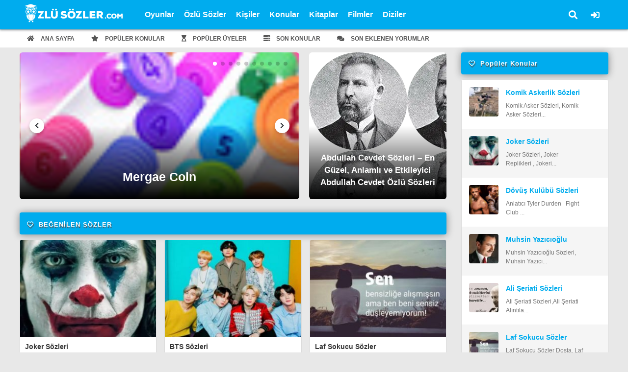

--- FILE ---
content_type: text/html; charset=UTF-8
request_url: https://ozlusozler.com/tag/aleksandr-isayevic-soljenitsin-sozleri/
body_size: 9927
content:
<!DOCTYPE HTML>
<html lang="tr">
<head>
<meta charset="UTF-8">
<meta name="viewport" content="width=device-width, initial-scale=1, maximum-scale=1, user-scalable=no" />
<link rel="alternate" type="application/rss+xml" title="RSS 2.0" href="https://ozlusozler.com/feed/" />
<link rel="alternate" type="text/xml" title="RSS .92" href="https://ozlusozler.com/feed/rss/" />
<link rel="alternate" type="application/atom+xml" title="Atom 0.3" href="https://ozlusozler.com/feed/atom/" />
<link rel="pingback" href="https://ozlusozler.com/xmlrpc.php" />
<link rel="profile" href="http://gmpg.org/xfn/11" />
<link rel="shortcut icon" href="https://ozlusozler.com/wp-content/uploads/2019/10/icon.png" />
<!-- <link rel="stylesheet" href="https://ozlusozler.com/wp-content/themes/akyuz/css/tools.css" /> -->
<!-- <link rel="stylesheet" href="https://ozlusozler.com/wp-content/themes/akyuz/style.css" /> -->
<!-- <link rel="stylesheet" href="https://ozlusozler.com/wp-content/themes/akyuz/css/bootstrap-suggest.css" /> -->
<link rel="stylesheet" type="text/css" href="//ozlusozler.com/wp-content/cache/wpfc-minified/6oi2fi7s/2rtay.css" media="all"/>
<link rel="stylesheet" href="https://use.fontawesome.com/releases/v5.8.2/css/all.css" integrity="sha384-oS3vJWv+0UjzBfQzYUhtDYW+Pj2yciDJxpsK1OYPAYjqT085Qq/1cq5FLXAZQ7Ay" crossorigin="anonymous">
<!-- <link rel="stylesheet" href="https://ozlusozler.com/wp-content/themes/akyuz/css/responsive.css" /> -->
<meta name='robots' content='index, follow, max-image-preview:large, max-snippet:-1, max-video-preview:-1' />
<!-- This site is optimized with the Yoast SEO Premium plugin v16.1.1 - https://yoast.com/wordpress/plugins/seo/ -->
<title>Aleksandr İsayeviç Soljenitsin Sözleri -</title>
<link rel="canonical" href="https://ozlusozler.com/tag/aleksandr-isayevic-soljenitsin-sozleri/" />
<meta property="og:locale" content="tr_TR" />
<meta property="og:type" content="article" />
<meta property="og:title" content="Aleksandr İsayeviç Soljenitsin Sözleri -" />
<meta property="og:url" content="https://ozlusozler.com/tag/aleksandr-isayevic-soljenitsin-sozleri/" />
<meta name="twitter:card" content="summary_large_image" />
<script type="application/ld+json" class="yoast-schema-graph">{"@context":"https://schema.org","@graph":[{"@type":"Organization","@id":"https://ozlusozler.com/#organization","name":"\u00d6zl\u00fc S\u00f6zler .com","url":"https://ozlusozler.com/","sameAs":[],"logo":{"@type":"ImageObject","@id":"https://ozlusozler.com/#logo","inLanguage":"tr","url":"https://ozlusozler.com/wp-content/uploads/2019/10/ozlusozler.png","contentUrl":"https://ozlusozler.com/wp-content/uploads/2019/10/ozlusozler.png","width":342,"height":62,"caption":"\u00d6zl\u00fc S\u00f6zler .com"},"image":{"@id":"https://ozlusozler.com/#logo"}},{"@type":"WebSite","@id":"https://ozlusozler.com/#website","url":"https://ozlusozler.com/","name":"","description":"","publisher":{"@id":"https://ozlusozler.com/#organization"},"potentialAction":[{"@type":"SearchAction","target":"https://ozlusozler.com/?s={search_term_string}","query-input":"required name=search_term_string"}],"inLanguage":"tr"},{"@type":"CollectionPage","@id":"https://ozlusozler.com/tag/aleksandr-isayevic-soljenitsin-sozleri/#webpage","url":"https://ozlusozler.com/tag/aleksandr-isayevic-soljenitsin-sozleri/","name":"Aleksandr \u0130sayevi\u00e7 Soljenitsin S\u00f6zleri -","isPartOf":{"@id":"https://ozlusozler.com/#website"},"breadcrumb":{"@id":"https://ozlusozler.com/tag/aleksandr-isayevic-soljenitsin-sozleri/#breadcrumb"},"inLanguage":"tr","potentialAction":[{"@type":"ReadAction","target":["https://ozlusozler.com/tag/aleksandr-isayevic-soljenitsin-sozleri/"]}]},{"@type":"BreadcrumbList","@id":"https://ozlusozler.com/tag/aleksandr-isayevic-soljenitsin-sozleri/#breadcrumb","itemListElement":[{"@type":"ListItem","position":1,"item":{"@type":"WebPage","@id":"https://ozlusozler.com/","url":"https://ozlusozler.com/","name":"Ana sayfa"}},{"@type":"ListItem","position":2,"item":{"@type":"WebPage","@id":"https://ozlusozler.com/tag/aleksandr-isayevic-soljenitsin-sozleri/","url":"https://ozlusozler.com/tag/aleksandr-isayevic-soljenitsin-sozleri/","name":"Aleksandr \u0130sayevi\u00e7 Soljenitsin S\u00f6zleri"}}]}]}</script>
<!-- / Yoast SEO Premium plugin. -->
<link rel='dns-prefetch' href='//code.jquery.com' />
<link rel='dns-prefetch' href='//cdnjs.cloudflare.com' />
<link rel='dns-prefetch' href='//unpkg.com' />
<link rel="alternate" type="application/rss+xml" title=" &raquo; Aleksandr İsayeviç Soljenitsin Sözleri etiket beslemesi" href="https://ozlusozler.com/tag/aleksandr-isayevic-soljenitsin-sozleri/feed/" />
<!-- <link rel='stylesheet' id='wp-block-library-css'  href='https://ozlusozler.com/wp-includes/css/dist/block-library/style.min.css?ver=6.0.11' type='text/css' media='all' /> -->
<link rel="stylesheet" type="text/css" href="//ozlusozler.com/wp-content/cache/wpfc-minified/szw8kzh/2rtay.css" media="all"/>
<style id='global-styles-inline-css' type='text/css'>
body{--wp--preset--color--black: #000000;--wp--preset--color--cyan-bluish-gray: #abb8c3;--wp--preset--color--white: #ffffff;--wp--preset--color--pale-pink: #f78da7;--wp--preset--color--vivid-red: #cf2e2e;--wp--preset--color--luminous-vivid-orange: #ff6900;--wp--preset--color--luminous-vivid-amber: #fcb900;--wp--preset--color--light-green-cyan: #7bdcb5;--wp--preset--color--vivid-green-cyan: #00d084;--wp--preset--color--pale-cyan-blue: #8ed1fc;--wp--preset--color--vivid-cyan-blue: #0693e3;--wp--preset--color--vivid-purple: #9b51e0;--wp--preset--gradient--vivid-cyan-blue-to-vivid-purple: linear-gradient(135deg,rgba(6,147,227,1) 0%,rgb(155,81,224) 100%);--wp--preset--gradient--light-green-cyan-to-vivid-green-cyan: linear-gradient(135deg,rgb(122,220,180) 0%,rgb(0,208,130) 100%);--wp--preset--gradient--luminous-vivid-amber-to-luminous-vivid-orange: linear-gradient(135deg,rgba(252,185,0,1) 0%,rgba(255,105,0,1) 100%);--wp--preset--gradient--luminous-vivid-orange-to-vivid-red: linear-gradient(135deg,rgba(255,105,0,1) 0%,rgb(207,46,46) 100%);--wp--preset--gradient--very-light-gray-to-cyan-bluish-gray: linear-gradient(135deg,rgb(238,238,238) 0%,rgb(169,184,195) 100%);--wp--preset--gradient--cool-to-warm-spectrum: linear-gradient(135deg,rgb(74,234,220) 0%,rgb(151,120,209) 20%,rgb(207,42,186) 40%,rgb(238,44,130) 60%,rgb(251,105,98) 80%,rgb(254,248,76) 100%);--wp--preset--gradient--blush-light-purple: linear-gradient(135deg,rgb(255,206,236) 0%,rgb(152,150,240) 100%);--wp--preset--gradient--blush-bordeaux: linear-gradient(135deg,rgb(254,205,165) 0%,rgb(254,45,45) 50%,rgb(107,0,62) 100%);--wp--preset--gradient--luminous-dusk: linear-gradient(135deg,rgb(255,203,112) 0%,rgb(199,81,192) 50%,rgb(65,88,208) 100%);--wp--preset--gradient--pale-ocean: linear-gradient(135deg,rgb(255,245,203) 0%,rgb(182,227,212) 50%,rgb(51,167,181) 100%);--wp--preset--gradient--electric-grass: linear-gradient(135deg,rgb(202,248,128) 0%,rgb(113,206,126) 100%);--wp--preset--gradient--midnight: linear-gradient(135deg,rgb(2,3,129) 0%,rgb(40,116,252) 100%);--wp--preset--duotone--dark-grayscale: url('#wp-duotone-dark-grayscale');--wp--preset--duotone--grayscale: url('#wp-duotone-grayscale');--wp--preset--duotone--purple-yellow: url('#wp-duotone-purple-yellow');--wp--preset--duotone--blue-red: url('#wp-duotone-blue-red');--wp--preset--duotone--midnight: url('#wp-duotone-midnight');--wp--preset--duotone--magenta-yellow: url('#wp-duotone-magenta-yellow');--wp--preset--duotone--purple-green: url('#wp-duotone-purple-green');--wp--preset--duotone--blue-orange: url('#wp-duotone-blue-orange');--wp--preset--font-size--small: 13px;--wp--preset--font-size--medium: 20px;--wp--preset--font-size--large: 36px;--wp--preset--font-size--x-large: 42px;}.has-black-color{color: var(--wp--preset--color--black) !important;}.has-cyan-bluish-gray-color{color: var(--wp--preset--color--cyan-bluish-gray) !important;}.has-white-color{color: var(--wp--preset--color--white) !important;}.has-pale-pink-color{color: var(--wp--preset--color--pale-pink) !important;}.has-vivid-red-color{color: var(--wp--preset--color--vivid-red) !important;}.has-luminous-vivid-orange-color{color: var(--wp--preset--color--luminous-vivid-orange) !important;}.has-luminous-vivid-amber-color{color: var(--wp--preset--color--luminous-vivid-amber) !important;}.has-light-green-cyan-color{color: var(--wp--preset--color--light-green-cyan) !important;}.has-vivid-green-cyan-color{color: var(--wp--preset--color--vivid-green-cyan) !important;}.has-pale-cyan-blue-color{color: var(--wp--preset--color--pale-cyan-blue) !important;}.has-vivid-cyan-blue-color{color: var(--wp--preset--color--vivid-cyan-blue) !important;}.has-vivid-purple-color{color: var(--wp--preset--color--vivid-purple) !important;}.has-black-background-color{background-color: var(--wp--preset--color--black) !important;}.has-cyan-bluish-gray-background-color{background-color: var(--wp--preset--color--cyan-bluish-gray) !important;}.has-white-background-color{background-color: var(--wp--preset--color--white) !important;}.has-pale-pink-background-color{background-color: var(--wp--preset--color--pale-pink) !important;}.has-vivid-red-background-color{background-color: var(--wp--preset--color--vivid-red) !important;}.has-luminous-vivid-orange-background-color{background-color: var(--wp--preset--color--luminous-vivid-orange) !important;}.has-luminous-vivid-amber-background-color{background-color: var(--wp--preset--color--luminous-vivid-amber) !important;}.has-light-green-cyan-background-color{background-color: var(--wp--preset--color--light-green-cyan) !important;}.has-vivid-green-cyan-background-color{background-color: var(--wp--preset--color--vivid-green-cyan) !important;}.has-pale-cyan-blue-background-color{background-color: var(--wp--preset--color--pale-cyan-blue) !important;}.has-vivid-cyan-blue-background-color{background-color: var(--wp--preset--color--vivid-cyan-blue) !important;}.has-vivid-purple-background-color{background-color: var(--wp--preset--color--vivid-purple) !important;}.has-black-border-color{border-color: var(--wp--preset--color--black) !important;}.has-cyan-bluish-gray-border-color{border-color: var(--wp--preset--color--cyan-bluish-gray) !important;}.has-white-border-color{border-color: var(--wp--preset--color--white) !important;}.has-pale-pink-border-color{border-color: var(--wp--preset--color--pale-pink) !important;}.has-vivid-red-border-color{border-color: var(--wp--preset--color--vivid-red) !important;}.has-luminous-vivid-orange-border-color{border-color: var(--wp--preset--color--luminous-vivid-orange) !important;}.has-luminous-vivid-amber-border-color{border-color: var(--wp--preset--color--luminous-vivid-amber) !important;}.has-light-green-cyan-border-color{border-color: var(--wp--preset--color--light-green-cyan) !important;}.has-vivid-green-cyan-border-color{border-color: var(--wp--preset--color--vivid-green-cyan) !important;}.has-pale-cyan-blue-border-color{border-color: var(--wp--preset--color--pale-cyan-blue) !important;}.has-vivid-cyan-blue-border-color{border-color: var(--wp--preset--color--vivid-cyan-blue) !important;}.has-vivid-purple-border-color{border-color: var(--wp--preset--color--vivid-purple) !important;}.has-vivid-cyan-blue-to-vivid-purple-gradient-background{background: var(--wp--preset--gradient--vivid-cyan-blue-to-vivid-purple) !important;}.has-light-green-cyan-to-vivid-green-cyan-gradient-background{background: var(--wp--preset--gradient--light-green-cyan-to-vivid-green-cyan) !important;}.has-luminous-vivid-amber-to-luminous-vivid-orange-gradient-background{background: var(--wp--preset--gradient--luminous-vivid-amber-to-luminous-vivid-orange) !important;}.has-luminous-vivid-orange-to-vivid-red-gradient-background{background: var(--wp--preset--gradient--luminous-vivid-orange-to-vivid-red) !important;}.has-very-light-gray-to-cyan-bluish-gray-gradient-background{background: var(--wp--preset--gradient--very-light-gray-to-cyan-bluish-gray) !important;}.has-cool-to-warm-spectrum-gradient-background{background: var(--wp--preset--gradient--cool-to-warm-spectrum) !important;}.has-blush-light-purple-gradient-background{background: var(--wp--preset--gradient--blush-light-purple) !important;}.has-blush-bordeaux-gradient-background{background: var(--wp--preset--gradient--blush-bordeaux) !important;}.has-luminous-dusk-gradient-background{background: var(--wp--preset--gradient--luminous-dusk) !important;}.has-pale-ocean-gradient-background{background: var(--wp--preset--gradient--pale-ocean) !important;}.has-electric-grass-gradient-background{background: var(--wp--preset--gradient--electric-grass) !important;}.has-midnight-gradient-background{background: var(--wp--preset--gradient--midnight) !important;}.has-small-font-size{font-size: var(--wp--preset--font-size--small) !important;}.has-medium-font-size{font-size: var(--wp--preset--font-size--medium) !important;}.has-large-font-size{font-size: var(--wp--preset--font-size--large) !important;}.has-x-large-font-size{font-size: var(--wp--preset--font-size--x-large) !important;}
</style>
<script src='//ozlusozler.com/wp-content/cache/wpfc-minified/eixn3k6g/2rtay.js' type="text/javascript"></script>
<!-- <script type='text/javascript' src='https://ozlusozler.com/wp-includes/js/jquery/jquery.min.js?ver=3.6.0' id='jquery-core-js'></script> -->
<!-- <script type='text/javascript' src='https://ozlusozler.com/wp-includes/js/jquery/jquery-migrate.min.js?ver=3.3.2' id='jquery-migrate-js'></script> -->
<script type='text/javascript' src='https://code.jquery.com/jquery-3.3.1.min.js?ver=6.0.11' id='ecanjquery-js'></script>
<script src='//ozlusozler.com/wp-content/cache/wpfc-minified/dedb0sf4/2rtay.js' type="text/javascript"></script>
<!-- <script type='text/javascript' src='https://ozlusozler.com/wp-content/themes/akyuz/js/bootstrap-suggest.js?ver=6.0.11' id='ecansuggest-js'></script> -->
<script type='text/javascript' src='https://cdnjs.cloudflare.com/ajax/libs/tilt.js/1.2.1/tilt.jquery.min.js?ver=6.0.11' id='tilt-js'></script>
<script type='text/javascript' id='commentAjaxJS-js-extra'>
/* <![CDATA[ */
var simpleLikes = {"ajaxurl":"https:\/\/ozlusozler.com\/wp-admin\/admin-ajax.php","like":"Be\u011fen","unlike":"Be\u011fenmekten Vazge\u00e7"};
/* ]]> */
</script>
<script src='//ozlusozler.com/wp-content/cache/wpfc-minified/7jqgfh7e/2rtay.js' type="text/javascript"></script>
<!-- <script type='text/javascript' src='https://ozlusozler.com/wp-content/themes/akyuz/js/commentAjax.js?ver=0.5' id='commentAjaxJS-js'></script> -->
<link rel="https://api.w.org/" href="https://ozlusozler.com/wp-json/" /><link rel="alternate" type="application/json" href="https://ozlusozler.com/wp-json/wp/v2/tags/2237" /><link rel="EditURI" type="application/rsd+xml" title="RSD" href="https://ozlusozler.com/xmlrpc.php?rsd" />
<link rel="wlwmanifest" type="application/wlwmanifest+xml" href="https://ozlusozler.com/wp-includes/wlwmanifest.xml" /> 
<meta name="generator" content="WordPress 6.0.11" />
<script type="text/javascript">
jQuery(document).ready(function($) {
window.notificationCheck = 0;
window.notificationAjaxTime = 10000;
window.stickySidebar = 1;
window.loadingtext = 'Yükleniyor...';
});
</script>
<script data-ad-client="ca-pub-1097436217687920" async src="https://pagead2.googlesyndication.com/pagead/js/adsbygoogle.js"></script><style type="text/css">
/* Ecancan Özel Style CSS */
.headerBackground,.headerContainer2{
background: linear-gradient(to bottom, #00acee 0%, #00acee 100%);
}
.widget-loader-button a,.mainPostListType1Content .postItem .postCategory,.loadMore a{
background: linear-gradient(45deg ,#00acee 0%, #00acee 100%);
}
.headerContainerSub .current_page_item i{
color:#00acee !important;
}
.headerContainerSub .current_page_item{
border-bottom: 2px solid#00acee;
}
.bottomFooter{
background: linear-gradient(to left,#00acee 1%,#00acee 100%);
}
.widgetTitle h2, .mainWidgetTitle h2,.widgetTitle h5,.mainWidgetTitle .widget-title h4{
font-size: 13px !important;
font-weight: 600 !important;
letter-spacing: 1px !important;
text-shadow: 1px 3px 1px #555 !important;
line-height:45px !important;
color: #FFF !important;
}
.widgetTitle h2 i, .mainWidgetTitle h2 i{
margin-right:5px;
}
.widgetTitle, .mainWidgetTitle{
background-image: linear-gradient(to left,#00acee,#00acee) !important;
height:45px;
line-height:40px;
padding-left:15px;
padding-right:15px;
border-radius:4px;
font-weight:bold;
box-shadow: 0 1px 15px rgba(17,21,25,.46)!important;
margin-bottom:10px;
}
.slide-menu > a.menu-close,.dropdown-menu>.active>a, .dropdown-menu>.active>a:hover, .dropdown-menu>.active>a:focus, .user-card-statu .user-statu{
background-color: #00acee;
}
.socialDropContent:before {
border-right: 1px solid #00acee;
border-bottom: 1px solid #00acee;
}
.popularUsers li a .counter,.specialSidebarListContent .postTitle a,.headerContainerSub ul li a:hover,.menuContent .menu1 li ul li a:hover,#top, .header-menu ul li ul li a:hover, .table thead{
color:#00acee !important;
}
.twitter-widget .msg{
background-color: #00acee;
}
.twitter-widget .msg:after{
border-color:#00acee transparent transparent transparent;
}
.menuContent ul li a:hover{
box-shadow: 0px -2px 0px #00acee inset;
}
.tab-menu li a,.socialTypeActive a,#top,.header-menu ul li ul li a:hover,.table thead{
color:#00acee !important;
}
.toggle-gear svg,.toggle-comment svg{
fill: #00acee !important;
}
.tab-menu .current a{
color: #00acee;
border-bottom: 2px solid #00acee;
}
.durumShareLink:hover,.toggle-share i{
color: #00acee;
}
</style>
</head>
<body>
<header>
<div class="headerContainer headerContainer2 headerContainer3">
<div class="container">
<div class="headerContent headerContent2 headerContent3">
<div class="mobil-menu-button">
<a href="javascript:void(0);" class="menu mobil-menu-hover mobil-menu-button-main-header"><span></span></a>
</div>
<div class="logo">
<a href="https://ozlusozler.com"><img src="https://ozlusozler.com/wp-content/uploads/2019/10/ozlusozler.png" alt="logo"></a>
</div>
<div class="logo-responsive">
<a href="https://ozlusozler.com"><img src="https://ozlusozler.com/wp-content/uploads/2019/10/ozlusozler.png" alt="logo"></a>
</div>
<div class="menuContainer menuContainer2">
<div class="menuContent menuContent2">
<div id="menu1" class="menu-header-container"><ul id="menu-header" class="menu1"><li id="menu-item-5104" class="menu-item menu-item-type-post_type menu-item-object-page"><a href="https://ozlusozler.com/oyunlar/">Oyunlar</a></li>
<li id="menu-item-1197" class="menu-item menu-item-type-taxonomy menu-item-object-category"><a href="https://ozlusozler.com/ozlu-sozler/">Özlü Sözler</a></li>
<li id="menu-item-37" class="menu-item menu-item-type-taxonomy menu-item-object-category"><a href="https://ozlusozler.com/kisiler/">Kişiler</a></li>
<li id="menu-item-38" class="menu-item menu-item-type-taxonomy menu-item-object-category"><a href="https://ozlusozler.com/konular/">Konular</a></li>
<li id="menu-item-40" class="menu-item menu-item-type-taxonomy menu-item-object-category"><a href="https://ozlusozler.com/kitaplar/">Kitaplar</a></li>
<li id="menu-item-41" class="menu-item menu-item-type-taxonomy menu-item-object-category"><a href="https://ozlusozler.com/filmler/">Filmler</a></li>
<li id="menu-item-976" class="menu-item menu-item-type-taxonomy menu-item-object-category"><a href="https://ozlusozler.com/diziler/">Diziler</a></li>
</ul></div>                        <div class="header-top-tool">
<div class="top-tool-container">
<div class="tool-menu">
<ul>
<li><a href="https://ozlusozler.com/giris/"><i class="fas fa-sign-in-alt"></i></a>
<li class="search-header1"><a id="searchbtn" href="javascript:void(0);"><i class="fa fa-search"></i></a></li>
</ul>
</div>
</div>
</div>
</div>
</div>
</div>
</div>
</div>
<div class="header-clearfix"></div>
<div class="headerContainerSub">
<div class="container">
<div id="menu4" class="menu-header-alt-menu-container"><ul id="menu-header-alt-menu" class="menu4"><li id="menu-item-877" class="menu-item menu-item-type-custom menu-item-object-custom menu-item-home"><a href="https://ozlusozler.com/"><i class="fas fa-home" aria-hidden="true"></i> Ana Sayfa</a></li>
<li id="menu-item-874" class="menu-item menu-item-type-post_type menu-item-object-page"><a href="https://ozlusozler.com/populer-konular/"><i class="fas fa-star" aria-hidden="true"></i> Popüler Konular</a></li>
<li id="menu-item-873" class="menu-item menu-item-type-post_type menu-item-object-page"><a href="https://ozlusozler.com/populer-uyeler/"><i class="fa fa-hourglass-start" aria-hidden="true"></i> Popüler Üyeler</a></li>
<li id="menu-item-875" class="menu-item menu-item-type-post_type menu-item-object-page"><a href="https://ozlusozler.com/son-konular/"><i class="fas fa-server" aria-hidden="true"></i> Son Konular</a></li>
<li id="menu-item-876" class="menu-item menu-item-type-post_type menu-item-object-page"><a href="https://ozlusozler.com/son-eklenen-yorumlar/"><i class="fas fa-comments" aria-hidden="true"></i> Son Eklenen Yorumlar</a></li>
</ul></div>        </div>
</div>
<div class="slide-menu close-menu">
<a href="javascript:void(0);" class="menu-close"><i class="fas fa-times"></i> Kapat</a>
<ul>
<li><a href="javascript:void(0);" class="search-open-button"><i class="fa fa-search"></i> Ara..</a></li>
</ul>
<div id="mobil-menu" class="menu-mobile-container"><ul id="menu-mobile" class="mobil-menu"><li id="menu-item-1198" class="menu-item menu-item-type-taxonomy menu-item-object-category"><a href="https://ozlusozler.com/ozlu-sozler/">Özlü Sözler</a></li>
<li id="menu-item-759" class="menu-item menu-item-type-taxonomy menu-item-object-category"><a href="https://ozlusozler.com/kisiler/">Kişiler</a></li>
<li id="menu-item-914" class="menu-item menu-item-type-taxonomy menu-item-object-category"><a href="https://ozlusozler.com/konular/">Konular</a></li>
<li id="menu-item-761" class="menu-item menu-item-type-taxonomy menu-item-object-category"><a href="https://ozlusozler.com/kitaplar/">Kitaplar</a></li>
<li id="menu-item-758" class="menu-item menu-item-type-taxonomy menu-item-object-category"><a href="https://ozlusozler.com/filmler/">Filmler</a></li>
<li id="menu-item-760" class="menu-item menu-item-type-taxonomy menu-item-object-category"><a href="https://ozlusozler.com/konular/">Diziler</a></li>
</ul></div>    </div>
<div class="mobile-live-search" style="display:none;">
<form action="https://ozlusozler.com" method="get">
<div class="input-cover">
<input class="mobile-search-input" type="text" name="s" placeholder="'da Ara.." autocomplete="off">
<div class="showbox mobil-loader" style="display:none;">
<div class="loader">
<svg class="circular" viewBox="25 25 50 50">
<circle class="path" cx="50" cy="50" r="20" fill="none" stroke-width="2" stroke-miterlimit="10"/>
</svg>
</div>
</div>
</div>
</form>
<div class="search-close-button">
<a href="javascript:void(0);"><i class="fas fa-times"></i></a>
</div>
<div class="mobil-search-result"></div>
</div>
<!-- The Modal -->
<div id="searchmodal" class="searchmodal">
<!-- Modal content -->
<div class="searchmodal-content">
<div class="searchmodal-body">
<form action="https://ozlusozler.com" method="get">
<div class="input-container">
<input type="text" class="main-header-input" type="text" name="s" placeholder="Ara.." autocomplete="off">
<div class="showbox main-showbox" style="display:none;">
<div class="loader">
<svg class="circular" viewBox="25 25 50 50">
<circle class="path" cx="50" cy="50" r="20" fill="none" stroke-width="2" stroke-miterlimit="10"/>
</svg>
</div>
</div>
<div class="mainHeaderAjaxResults" style="display:none;"></div>
</form>
</div>
</div>
</div>
</header><div class="mainContainer">
<!-- İki Kolonlu Alan-->
<section class="mainContent">
<div class="container">
<div class="mainContentLeft">
<!--headLine5 Container-->
<div class="headLine5Container">
<div class="headLine5Content">
<!-- Swiper -->
<div class="swiper-container">
<div class="swiper-wrapper" style="z-index:10;">
<div class="swiper-slide headLineItemThumbnail"  style="background-image: url(https://ozlusozler.com/wp-content/uploads/2025/06/pjpg84x84.jpeg)">
<div class="headLineItemTitle">
<a href="https://ozlusozler.com/mergae-coin/">Mergae Coin</a>
</div>
</div>
<div class="swiper-slide headLineItemThumbnail"  style="background-image: url(https://ozlusozler.com/wp-content/uploads/2025/10/2430-abay-kunanbayoglu.webp)">
<div class="headLineItemTitle">
<a href="https://ozlusozler.com/abay-kunanbayoglu-sozleri-en-guzel-anlamli-ve-etkileyici-abay-kunanbayoglu-ozlu-sozleri-ozlusozler-com/">Abay Kunanbayoğlu Sözleri – En Güzel, Anlamlı ve Etkileyici Abay Kunanbayoğlu Özlü Sözleri | Ozlusozler.com</a>
</div>
</div>
<div class="swiper-slide headLineItemThumbnail"  style="background-image: url(https://ozlusozler.com/wp-content/uploads/2025/10/2-aamir-khan.webp)">
<div class="headLineItemTitle">
<a href="https://ozlusozler.com/aamir-khan-sozleri-en-guzel-anlamli-ve-etkileyici-aamir-khan-ozlu-sozleri-ozlusozler-com/">Aamir Khan Sözleri – En Güzel, Anlamlı ve Etkileyici Aamir Khan Özlü Sözleri | Ozlusozler.com</a>
</div>
</div>
<div class="swiper-slide headLineItemThumbnail"  style="background-image: url(https://ozlusozler.com/wp-content/uploads/2025/10/2542-abdi-ipekci.webp)">
<div class="headLineItemTitle">
<a href="https://ozlusozler.com/abdi-ipekci-sozleri-en-guzel-anlamli-ve-etkileyici-abdi-ipekci-ozlu-sozleri-ozlusozler-com/">Abdi İpekçi Sözleri – En Güzel, Anlamlı ve Etkileyici Abdi İpekçi Özlü Sözleri | Ozlusozler.com</a>
</div>
</div>
<div class="swiper-slide headLineItemThumbnail"  style="background-image: url(https://ozlusozler.com/wp-content/uploads/2025/10/129-abdullah-gul.webp)">
<div class="headLineItemTitle">
<a href="https://ozlusozler.com/abdullah-gul-sozleri-en-guzel-anlamli-ve-etkileyici-abdullah-gul-ozlu-sozleri-ozlusozler-com/">Abdullah Gül Sözleri – En Güzel, Anlamlı ve Etkileyici Abdullah Gül Özlü Sözleri | Ozlusozler.com</a>
</div>
</div>
<div class="swiper-slide headLineItemThumbnail"  style="background-image: url(https://ozlusozler.com/wp-content/uploads/2025/10/3-aaron-allston.webp)">
<div class="headLineItemTitle">
<a href="https://ozlusozler.com/aaron-allston-sozleri-en-guzel-anlamli-ve-etkileyici-aaron-allston-ozlu-sozleri-ozlusozler-com/">Aaron Allston Sözleri – En Güzel, Anlamlı ve Etkileyici Aaron Allston Özlü Sözleri | Ozlusozler.com</a>
</div>
</div>
<div class="swiper-slide headLineItemThumbnail"  style="background-image: url(https://ozlusozler.com/wp-content/uploads/2025/10/182-abdulhakim-arvasi.webp)">
<div class="headLineItemTitle">
<a href="https://ozlusozler.com/abdulhakim-arvasi-sozleri-en-guzel-anlamli-ve-etkileyici-abdulhakim-arvasi-ozlu-sozleri-ozlusozler-com/">Abdülhakim Arvâsi Sözleri – En Güzel, Anlamlı ve Etkileyici Abdülhakim Arvâsi Özlü Sözleri | Ozlusozler.com</a>
</div>
</div>
<div class="swiper-slide headLineItemThumbnail"  style="background-image: url(https://ozlusozler.com/wp-content/uploads/2025/10/208-abdulkadir-budak.webp)">
<div class="headLineItemTitle">
<a href="https://ozlusozler.com/abdulkadir-budak-sozleri-en-guzel-anlamli-ve-etkileyici-abdulkadir-budak-ozlu-sozleri-ozlusozler-com/">Abdülkadir Budak Sözleri – En Güzel, Anlamlı ve Etkileyici Abdülkadir Budak Özlü Sözleri | Ozlusozler.com</a>
</div>
</div>
<div class="swiper-slide headLineItemThumbnail"  style="background-image: url(https://ozlusozler.com/wp-content/uploads/2025/10/233-abdulkadir-geylani.webp)">
<div class="headLineItemTitle">
<a href="https://ozlusozler.com/abdulkadir-geylani-sozleri-en-guzel-anlamli-ve-etkileyici-abdulkadir-geylani-ozlu-sozleri-ozlusozler-com/">Abdülkadir Geylani Sözleri – En Güzel, Anlamlı ve Etkileyici Abdülkadir Geylani Özlü Sözleri | Ozlusozler.com</a>
</div>
</div>
<div class="swiper-slide headLineItemThumbnail"  style="background-image: url(https://ozlusozler.com/wp-content/uploads/2025/10/156-abdulhak-hamit-tarhan.webp)">
<div class="headLineItemTitle">
<a href="https://ozlusozler.com/abdulhak-hamit-tarhan-sozleri-en-guzel-anlamli-ve-etkileyici-abdulhak-hamit-tarhan-ozlu-sozleri-ozlusozler-com/">Abdülhak Hamit Tarhan Sözleri – En Güzel, Anlamlı ve Etkileyici Abdülhak Hamit Tarhan Özlü Sözleri | Ozlusozler.com</a>
</div>
</div>
</div>
<!-- Add Pagination -->
<div class="swiper-pagination"></div>
<!-- Add Arrows -->
<!-- Add Arrows -->
<div class="sidebarSlideNext">
<i class="fas fa-chevron-left"></i>
</div>
<div class="sidebarSlidePrev">
<i class="fas fa-chevron-right"></i>
</div>
</div>
</div>
<div class="headLine5ContentRight">
<!-- Swiper -->
<div class="swiper-container">
<div class="swiper-wrapper">
<div class="swiper-slide headLineItemThumbnail"  style="background-image: url(https://ozlusozler.com/wp-content/uploads/2025/10/5-abdullah-cevdet.webp)">
<div class="headLineItemTitle">
<a href="https://ozlusozler.com/abdullah-cevdet-sozleri-en-guzel-anlamli-ve-etkileyici-abdullah-cevdet-ozlu-sozleri-ozlusozler-com/">Abdullah Cevdet Sözleri – En Güzel, Anlamlı ve Etkileyici Abdullah Cevdet Özlü Sözleri | Ozlusozler.com</a>
</div>
</div>
</div>
</div>
</div>
</div>
<!--headLine5 Container END-->
<!--Main Category post Begin-->
<div class="mainLastPostListWidget special-widget">
<div class="mainWidgetTitle">
<h2><i class="far fa-heart"></i> Beğenilen Sözler</h2>
<!--
-->
</div>
<div class="mainLastPostListWidgetItems customClass-3201">
<div class="postItem item-selector post-special" data-postid="1179" data-ordertype="like" data-catid="">
<a href="https://ozlusozler.com/joker-sozleri/">    
<div class="postItemThumnail">
<img width="270" height="200" src="https://ozlusozler.com/wp-content/uploads/2019/10/Joker-Sözleri-270x200.jpg" class="attachment-post-thumbnail size-post-thumbnail wp-post-image" alt="Joker Sözleri" loading="lazy" />                                            <i class="fas fa-image"></i>
</div>
</a>
<div class="postTitle">
<h3><a href="https://ozlusozler.com/joker-sozleri/">Joker Sözleri</a></h3>
</div>
</div>
<div class="postItem item-selector post-special" data-postid="2960" data-ordertype="like" data-catid="">
<a href="https://ozlusozler.com/bts-sozleri/">    
<div class="postItemThumnail">
<img width="270" height="200" src="https://ozlusozler.com/wp-content/uploads/2021/03/bts-sozleri-1-270x200.jpg" class="attachment-post-thumbnail size-post-thumbnail wp-post-image" alt="Bts Sozleri" loading="lazy" />                                            <i class="fas fa-image"></i>
</div>
</a>
<div class="postTitle">
<h3><a href="https://ozlusozler.com/bts-sozleri/">BTS Sözleri</a></h3>
</div>
</div>
<div class="postItem item-selector post-special" data-postid="1215" data-ordertype="like" data-catid="">
<a href="https://ozlusozler.com/laf-sokucu-sozler/">    
<div class="postItemThumnail">
<img width="270" height="200" src="https://ozlusozler.com/wp-content/uploads/2019/10/Laf-Sokucu-Sözler-270x200.jpg" class="attachment-post-thumbnail size-post-thumbnail wp-post-image" alt="Laf Sokucu Sözler" loading="lazy" />                                            <i class="fas fa-image"></i>
</div>
</a>
<div class="postTitle">
<h3><a href="https://ozlusozler.com/laf-sokucu-sozler/">Laf Sokucu Sözler</a></h3>
</div>
</div>
<div class="postItem item-selector post-special" data-postid="1288" data-ordertype="like" data-catid="">
<a href="https://ozlusozler.com/komik-askerlik-sozleri/">    
<div class="postItemThumnail">
<img width="270" height="200" src="https://ozlusozler.com/wp-content/uploads/2019/10/Komik-Askerlik-Sözleri--270x200.jpg" class="attachment-post-thumbnail size-post-thumbnail wp-post-image" alt="Komik Askerlik Sözleri" loading="lazy" />                                            <i class="fas fa-image"></i>
</div>
</a>
<div class="postTitle">
<h3><a href="https://ozlusozler.com/komik-askerlik-sozleri/">Komik Askerlik Sözleri</a></h3>
</div>
</div>
<div class="postItem item-selector post-special" data-postid="1773" data-ordertype="like" data-catid="">
<a href="https://ozlusozler.com/ali-seriati-sozleri/">    
<div class="postItemThumnail">
<img width="270" height="200" src="https://ozlusozler.com/wp-content/uploads/2019/11/ali-seriati-sozleri-270x200.jpg" class="attachment-post-thumbnail size-post-thumbnail wp-post-image" alt="Ali Şeriati Sözleri" loading="lazy" />                                            <i class="fas fa-image"></i>
</div>
</a>
<div class="postTitle">
<h3><a href="https://ozlusozler.com/ali-seriati-sozleri/">Ali Şeriati Sözleri</a></h3>
</div>
</div>
<div class="postItem item-selector post-special" data-postid="1489" data-ordertype="like" data-catid="">
<a href="https://ozlusozler.com/ahmet-batman-sozleri/">    
<div class="postItemThumnail">
<img width="270" height="200" src="https://ozlusozler.com/wp-content/uploads/2019/11/ahmet-batman-sozleri-1-270x200.jpg" class="attachment-post-thumbnail size-post-thumbnail wp-post-image" alt="Ahmet Batman Sözleri" loading="lazy" />                                            <i class="fas fa-image"></i>
</div>
</a>
<div class="postTitle">
<h3><a href="https://ozlusozler.com/ahmet-batman-sozleri/">Ahmet Batman Sözleri</a></h3>
</div>
</div>
</div>
<div class="loadMoreContainer customLastLoaderClass-3201">
<div class="loadMore">
<a href="javascript:void(0);" data-maxpage="12" data-customnumber="3201" data-timetype="" data-count="6">Daha Fazla Göster</a>
</div>
</div>
</div>
<!--Main category post END-->
<script>
jQuery(document).ready(function($) {
/* 
//////////////////////////////////////////////////////////////////////////
//////////////////////////////////////////////////////////////////////////
//////////////////////////////////////////////////////////////////////////
//Full Kategorisel Listeleme
var p3201 = 1;
$(".mainLastPostListWidget .mainWidgetTitle .customList-3201 ul li a").first().parent().addClass("activeCat");
$(".mainLastPostListWidget .mainWidgetTitle .customList-3201 ul li a").click(function(event) {
var main = $(this);
$(this).parent().addClass("activeCat");
$(this).parent().siblings().removeClass("activeCat");
var cat_id = main.data("id");
var customnumber = main.data("customnumber");
var type = main.data("type");
var timetype = main.data("timetype");
var count = main.data("count");
//alert(customnumber);
//alert(cat_id);
$(".customClass-"+customnumber).css( "opacity", "0.5" );
jQuery.ajax({
type: 'POST',
dataType: 'json',
url: ajax_var.url,
data: "action=main_category_post_list&nonce="+ajax_var.nonce+"&cat_id="+cat_id+"&type="+type+"&timetype="+timetype+"&count="+count,
success: function(data){
if(data.result === true){
$(".customClass-"+customnumber).html(data.html);
$(".customLastLoaderClass-"+customnumber+" .loadMore a").attr("data-maxpage", data.maxpage);
if(data.maxpage === 1){
$(".customLastLoaderClass-"+customnumber+" a").hide();
}else{
$(".customLastLoaderClass-"+customnumber+" a").show();
}
$(".customClass-"+customnumber).css( "opacity", "1" );
p3201 = 1;
}else{
alert("Hata");
}
},
// error: function(XMLHttpRequest, textStatus, errorThrown) { 
// alert("Status: " + textStatus); alert("Error: " + errorThrown); 
// }
});
});
*/
//Main  Sayfalama
p3201 = 1;
$(".customLastLoaderClass-3201 .loadMore a").click(function(event) {
var main = $(this);
var customnumber = main.data("customnumber");
var ordertype = $(".customClass-"+customnumber+" .item-selector:first-child").data("ordertype");
var timetype = main.data("timetype");
var count = main.data("count");
var catid = $(".customClass-"+customnumber+" .item-selector:first-child").data("catid");
//var lastid = $(".customLastPostClass-"+customnumber+" .m-post-item-list-content:last-child").data('postid');
var maxpage = main.data("maxpage");
p3201++;
//alert(cat_id);
$(".customLastLoaderClass-"+customnumber+" .loadMore a").html('<i class="fas fa-circle-notch fa-spin"></i> '+loadingtext);
$(".customLastLoaderClass-"+customnumber+" .loadMore a").attr("disabled", true);
jQuery.ajax({
type: 'POST',
dataType: 'json',
url: ajax_var.url,
data: "action=main_category_post_list_loader_special&nonce="+ajax_var.nonce+"&maxpage="+ maxpage +"&page="+ p3201 +"&catid="+catid+"&ordertype="+ordertype+"&timetype="+timetype+"&count="+count,
success: function(data){
if(data.result === true){
$(".customClass-"+customnumber).append(data.html);
$(".customLastLoaderClass-"+customnumber+" .loadMore a").removeAttr("disabled");
$(".customLastLoaderClass-"+customnumber+" .loadMore a").html(data.text);
if(data.maxpage === true){
$(".customLastLoaderClass-"+customnumber+" .loadMore a").hide();
}
}else{
alert("Hata");
}
},
// error: function(XMLHttpRequest, textStatus, errorThrown) { 
// alert("Status: " + textStatus); alert("Error: " + errorThrown); 
// }
});
});
//////////////////////////////////////////////////////////////////////////
//////////////////////////////////////////////////////////////////////////
//////////////////////////////////////////////////////////////////////////
});
</script>
<!--Main Category post Begin-->
<div class="mainLastPostListWidget special-widget">
<div class="mainWidgetTitle">
<h2><i class="far fa-heart"></i> Son Eklenenler</h2>
<!--
-->
</div>
<div class="mainLastPostListWidgetItems customClass-71459">
<div class="postItem item-selector post-special" data-postid="13675" data-ordertype="last" data-catid="">
<a href="https://ozlusozler.com/akira-kurosawa-sozleri-en-guzel-anlamli-ve-etkileyici-akira-kurosawa-ozlu-sozleri-ozlusozler-com/">    
<div class="postItemThumnail">
<img width="200" height="200" src="https://ozlusozler.com/wp-content/uploads/2025/10/1094-akira-kurosawa.webp" class="attachment-post-thumbnail size-post-thumbnail wp-post-image" alt="1094 Akira Kurosawa" loading="lazy" srcset="https://ozlusozler.com/wp-content/uploads/2025/10/1094-akira-kurosawa.webp 200w, https://ozlusozler.com/wp-content/uploads/2025/10/1094-akira-kurosawa-150x150.webp 150w, https://ozlusozler.com/wp-content/uploads/2025/10/1094-akira-kurosawa-65x65.webp 65w, https://ozlusozler.com/wp-content/uploads/2025/10/1094-akira-kurosawa-100x100.webp 100w" sizes="(max-width: 200px) 100vw, 200px" />                                            <i class="fas fa-image"></i>
</div>
</a>
<div class="postTitle">
<h3><a href="https://ozlusozler.com/akira-kurosawa-sozleri-en-guzel-anlamli-ve-etkileyici-akira-kurosawa-ozlu-sozleri-ozlusozler-com/">Akira Kurosawa Sözleri – En Güzel, Anlamlı ve Etkileyici Akira Kurosawa Özlü Sözleri | Ozlusozler.com</a></h3>
</div>
</div>
<div class="postItem item-selector post-special" data-postid="13673" data-ordertype="last" data-catid="">
<a href="https://ozlusozler.com/akilah-sozleri-en-guzel-anlamli-ve-etkileyici-akilah-ozlu-sozleri-ozlusozler-com/">    
<div class="postItemThumnail">
<img width="200" height="200" src="https://ozlusozler.com/wp-content/uploads/2025/10/710-akilah.webp" class="attachment-post-thumbnail size-post-thumbnail wp-post-image" alt="710 Akilah" loading="lazy" srcset="https://ozlusozler.com/wp-content/uploads/2025/10/710-akilah.webp 200w, https://ozlusozler.com/wp-content/uploads/2025/10/710-akilah-150x150.webp 150w, https://ozlusozler.com/wp-content/uploads/2025/10/710-akilah-65x65.webp 65w, https://ozlusozler.com/wp-content/uploads/2025/10/710-akilah-100x100.webp 100w" sizes="(max-width: 200px) 100vw, 200px" />                                            <i class="fas fa-image"></i>
</div>
</a>
<div class="postTitle">
<h3><a href="https://ozlusozler.com/akilah-sozleri-en-guzel-anlamli-ve-etkileyici-akilah-ozlu-sozleri-ozlusozler-com/">Akilah Sözleri – En Güzel, Anlamlı ve Etkileyici Akilah Özlü Sözleri | Ozlusozler.com</a></h3>
</div>
</div>
<div class="postItem item-selector post-special" data-postid="13671" data-ordertype="last" data-catid="">
<a href="https://ozlusozler.com/akhenaton-sozleri-en-guzel-anlamli-ve-etkileyici-akhenaton-ozlu-sozleri-ozlusozler-com/">    
<div class="postItemThumnail">
<img width="200" height="200" src="https://ozlusozler.com/wp-content/uploads/2025/10/1751-akhenaton.webp" class="attachment-post-thumbnail size-post-thumbnail wp-post-image" alt="1751 Akhenaton" loading="lazy" srcset="https://ozlusozler.com/wp-content/uploads/2025/10/1751-akhenaton.webp 200w, https://ozlusozler.com/wp-content/uploads/2025/10/1751-akhenaton-150x150.webp 150w, https://ozlusozler.com/wp-content/uploads/2025/10/1751-akhenaton-65x65.webp 65w, https://ozlusozler.com/wp-content/uploads/2025/10/1751-akhenaton-100x100.webp 100w" sizes="(max-width: 200px) 100vw, 200px" />                                            <i class="fas fa-image"></i>
</div>
</a>
<div class="postTitle">
<h3><a href="https://ozlusozler.com/akhenaton-sozleri-en-guzel-anlamli-ve-etkileyici-akhenaton-ozlu-sozleri-ozlusozler-com/">Akhenaton Sözleri – En Güzel, Anlamlı ve Etkileyici Akhenaton Özlü Sözleri | Ozlusozler.com</a></h3>
</div>
</div>
<div class="postItem item-selector post-special" data-postid="13669" data-ordertype="last" data-catid="">
<a href="https://ozlusozler.com/ajlan-buyukburc-sozleri-en-guzel-anlamli-ve-etkileyici-ajlan-buyukburc-ozlu-sozleri-ozlusozler-com/">    
<div class="postItemThumnail">
<img width="200" height="200" src="https://ozlusozler.com/wp-content/uploads/2025/10/2478-ajlan-buyukburc.webp" class="attachment-post-thumbnail size-post-thumbnail wp-post-image" alt="2478 Ajlan Buyukburc" loading="lazy" srcset="https://ozlusozler.com/wp-content/uploads/2025/10/2478-ajlan-buyukburc.webp 200w, https://ozlusozler.com/wp-content/uploads/2025/10/2478-ajlan-buyukburc-150x150.webp 150w, https://ozlusozler.com/wp-content/uploads/2025/10/2478-ajlan-buyukburc-65x65.webp 65w, https://ozlusozler.com/wp-content/uploads/2025/10/2478-ajlan-buyukburc-100x100.webp 100w" sizes="(max-width: 200px) 100vw, 200px" />                                            <i class="fas fa-image"></i>
</div>
</a>
<div class="postTitle">
<h3><a href="https://ozlusozler.com/ajlan-buyukburc-sozleri-en-guzel-anlamli-ve-etkileyici-ajlan-buyukburc-ozlu-sozleri-ozlusozler-com/">Ajlan Büyükburç Sözleri – En Güzel, Anlamlı ve Etkileyici Ajlan Büyükburç Özlü Sözleri | Ozlusozler.com</a></h3>
</div>
</div>
<div class="postItem item-selector post-special" data-postid="13667" data-ordertype="last" data-catid="">
<a href="https://ozlusozler.com/ajda-pekkan-sozleri-en-guzel-anlamli-ve-etkileyici-ajda-pekkan-ozlu-sozleri-ozlusozler-com/">    
<div class="postItemThumnail">
<img width="200" height="200" src="https://ozlusozler.com/wp-content/uploads/2025/10/2705-ajda-pekkan.webp" class="attachment-post-thumbnail size-post-thumbnail wp-post-image" alt="2705 Ajda Pekkan" loading="lazy" srcset="https://ozlusozler.com/wp-content/uploads/2025/10/2705-ajda-pekkan.webp 200w, https://ozlusozler.com/wp-content/uploads/2025/10/2705-ajda-pekkan-150x150.webp 150w, https://ozlusozler.com/wp-content/uploads/2025/10/2705-ajda-pekkan-65x65.webp 65w, https://ozlusozler.com/wp-content/uploads/2025/10/2705-ajda-pekkan-100x100.webp 100w" sizes="(max-width: 200px) 100vw, 200px" />                                            <i class="fas fa-image"></i>
</div>
</a>
<div class="postTitle">
<h3><a href="https://ozlusozler.com/ajda-pekkan-sozleri-en-guzel-anlamli-ve-etkileyici-ajda-pekkan-ozlu-sozleri-ozlusozler-com/">Ajda Pekkan Sözleri – En Güzel, Anlamlı ve Etkileyici Ajda Pekkan Özlü Sözleri | Ozlusozler.com</a></h3>
</div>
</div>
<div class="postItem item-selector post-special" data-postid="13665" data-ordertype="last" data-catid="">
<a href="https://ozlusozler.com/aiskhylos-sozleri-en-guzel-anlamli-ve-etkileyici-aiskhylos-ozlu-sozleri-ozlusozler-com/">    
<div class="postItemThumnail">
<img width="200" height="200" src="https://ozlusozler.com/wp-content/uploads/2025/10/700-aiskhylos.webp" class="attachment-post-thumbnail size-post-thumbnail wp-post-image" alt="700 Aiskhylos" loading="lazy" srcset="https://ozlusozler.com/wp-content/uploads/2025/10/700-aiskhylos.webp 200w, https://ozlusozler.com/wp-content/uploads/2025/10/700-aiskhylos-150x150.webp 150w, https://ozlusozler.com/wp-content/uploads/2025/10/700-aiskhylos-65x65.webp 65w, https://ozlusozler.com/wp-content/uploads/2025/10/700-aiskhylos-100x100.webp 100w" sizes="(max-width: 200px) 100vw, 200px" />                                            <i class="fas fa-image"></i>
</div>
</a>
<div class="postTitle">
<h3><a href="https://ozlusozler.com/aiskhylos-sozleri-en-guzel-anlamli-ve-etkileyici-aiskhylos-ozlu-sozleri-ozlusozler-com/">Aiskhylos Sözleri – En Güzel, Anlamlı ve Etkileyici Aiskhylos Özlü Sözleri | Ozlusozler.com</a></h3>
</div>
</div>
<div class="postItem item-selector post-special" data-postid="13663" data-ordertype="last" data-catid="">
<a href="https://ozlusozler.com/ahmet-yesevi-sozleri-en-guzel-anlamli-ve-etkileyici-ahmet-yesevi-ozlu-sozleri-ozlusozler-com/">    
<div class="postItemThumnail">
<img width="200" height="200" src="https://ozlusozler.com/wp-content/uploads/2025/10/1992-ahmet-yesevi.webp" class="attachment-post-thumbnail size-post-thumbnail wp-post-image" alt="1992 Ahmet Yesevi" loading="lazy" srcset="https://ozlusozler.com/wp-content/uploads/2025/10/1992-ahmet-yesevi.webp 200w, https://ozlusozler.com/wp-content/uploads/2025/10/1992-ahmet-yesevi-150x150.webp 150w, https://ozlusozler.com/wp-content/uploads/2025/10/1992-ahmet-yesevi-65x65.webp 65w, https://ozlusozler.com/wp-content/uploads/2025/10/1992-ahmet-yesevi-100x100.webp 100w" sizes="(max-width: 200px) 100vw, 200px" />                                            <i class="fas fa-image"></i>
</div>
</a>
<div class="postTitle">
<h3><a href="https://ozlusozler.com/ahmet-yesevi-sozleri-en-guzel-anlamli-ve-etkileyici-ahmet-yesevi-ozlu-sozleri-ozlusozler-com/">Ahmet Yesevi Sözleri – En Güzel, Anlamlı ve Etkileyici Ahmet Yesevi Özlü Sözleri | Ozlusozler.com</a></h3>
</div>
</div>
<div class="postItem item-selector post-special" data-postid="13661" data-ordertype="last" data-catid="">
<a href="https://ozlusozler.com/ahmet-umit-sozleri-en-guzel-anlamli-ve-etkileyici-ahmet-umit-ozlu-sozleri-ozlusozler-com/">    
<div class="postItemThumnail">
<img width="200" height="200" src="https://ozlusozler.com/wp-content/uploads/2025/10/692-ahmet-umit.webp" class="attachment-post-thumbnail size-post-thumbnail wp-post-image" alt="692 Ahmet Umit" loading="lazy" srcset="https://ozlusozler.com/wp-content/uploads/2025/10/692-ahmet-umit.webp 200w, https://ozlusozler.com/wp-content/uploads/2025/10/692-ahmet-umit-150x150.webp 150w, https://ozlusozler.com/wp-content/uploads/2025/10/692-ahmet-umit-65x65.webp 65w, https://ozlusozler.com/wp-content/uploads/2025/10/692-ahmet-umit-100x100.webp 100w" sizes="(max-width: 200px) 100vw, 200px" />                                            <i class="fas fa-image"></i>
</div>
</a>
<div class="postTitle">
<h3><a href="https://ozlusozler.com/ahmet-umit-sozleri-en-guzel-anlamli-ve-etkileyici-ahmet-umit-ozlu-sozleri-ozlusozler-com/">Ahmet Ümit Sözleri – En Güzel, Anlamlı ve Etkileyici Ahmet Ümit Özlü Sözleri | Ozlusozler.com</a></h3>
</div>
</div>
<div class="postItem item-selector post-special" data-postid="13659" data-ordertype="last" data-catid="">
<a href="https://ozlusozler.com/ahmet-telli-sozleri-en-guzel-anlamli-ve-etkileyici-ahmet-telli-ozlu-sozleri-ozlusozler-com/">    
<div class="postItemThumnail">
<img width="200" height="200" src="https://ozlusozler.com/wp-content/uploads/2025/10/690-ahmet-telli.webp" class="attachment-post-thumbnail size-post-thumbnail wp-post-image" alt="690 Ahmet Telli" loading="lazy" srcset="https://ozlusozler.com/wp-content/uploads/2025/10/690-ahmet-telli.webp 200w, https://ozlusozler.com/wp-content/uploads/2025/10/690-ahmet-telli-150x150.webp 150w, https://ozlusozler.com/wp-content/uploads/2025/10/690-ahmet-telli-65x65.webp 65w, https://ozlusozler.com/wp-content/uploads/2025/10/690-ahmet-telli-100x100.webp 100w" sizes="(max-width: 200px) 100vw, 200px" />                                            <i class="fas fa-image"></i>
</div>
</a>
<div class="postTitle">
<h3><a href="https://ozlusozler.com/ahmet-telli-sozleri-en-guzel-anlamli-ve-etkileyici-ahmet-telli-ozlu-sozleri-ozlusozler-com/">Ahmet Telli Sözleri – En Güzel, Anlamlı ve Etkileyici Ahmet Telli Özlü Sözleri | Ozlusozler.com</a></h3>
</div>
</div>
<div class="postItem item-selector post-special" data-postid="13657" data-ordertype="last" data-catid="">
<a href="https://ozlusozler.com/ahmet-taner-kislali-sozleri-en-guzel-anlamli-ve-etkileyici-ahmet-taner-kislali-ozlu-sozleri-ozlusozler-com/">    
<div class="postItemThumnail">
<img width="200" height="200" src="https://ozlusozler.com/wp-content/uploads/2025/10/689-ahmet-taner-kislali.webp" class="attachment-post-thumbnail size-post-thumbnail wp-post-image" alt="689 Ahmet Taner Kislali" loading="lazy" srcset="https://ozlusozler.com/wp-content/uploads/2025/10/689-ahmet-taner-kislali.webp 200w, https://ozlusozler.com/wp-content/uploads/2025/10/689-ahmet-taner-kislali-150x150.webp 150w, https://ozlusozler.com/wp-content/uploads/2025/10/689-ahmet-taner-kislali-65x65.webp 65w, https://ozlusozler.com/wp-content/uploads/2025/10/689-ahmet-taner-kislali-100x100.webp 100w" sizes="(max-width: 200px) 100vw, 200px" />                                            <i class="fas fa-image"></i>
</div>
</a>
<div class="postTitle">
<h3><a href="https://ozlusozler.com/ahmet-taner-kislali-sozleri-en-guzel-anlamli-ve-etkileyici-ahmet-taner-kislali-ozlu-sozleri-ozlusozler-com/">Ahmet Taner Kışlalı Sözleri – En Güzel, Anlamlı ve Etkileyici Ahmet Taner Kışlalı Özlü Sözleri | Ozlusozler.com</a></h3>
</div>
</div>
<div class="postItem item-selector post-special" data-postid="13655" data-ordertype="last" data-catid="">
<a href="https://ozlusozler.com/ahmet-serif-izgoren-sozleri-en-guzel-anlamli-ve-etkileyici-ahmet-serif-izgoren-ozlu-sozleri-ozlusozler-com/">    
<div class="postItemThumnail">
<img width="200" height="200" src="https://ozlusozler.com/wp-content/uploads/2025/10/688-ahmet-serif-izgoren.webp" class="attachment-post-thumbnail size-post-thumbnail wp-post-image" alt="688 Ahmet Serif Izgoren" loading="lazy" srcset="https://ozlusozler.com/wp-content/uploads/2025/10/688-ahmet-serif-izgoren.webp 200w, https://ozlusozler.com/wp-content/uploads/2025/10/688-ahmet-serif-izgoren-150x150.webp 150w, https://ozlusozler.com/wp-content/uploads/2025/10/688-ahmet-serif-izgoren-65x65.webp 65w, https://ozlusozler.com/wp-content/uploads/2025/10/688-ahmet-serif-izgoren-100x100.webp 100w" sizes="(max-width: 200px) 100vw, 200px" />                                            <i class="fas fa-image"></i>
</div>
</a>
<div class="postTitle">
<h3><a href="https://ozlusozler.com/ahmet-serif-izgoren-sozleri-en-guzel-anlamli-ve-etkileyici-ahmet-serif-izgoren-ozlu-sozleri-ozlusozler-com/">Ahmet Şerif İzgören Sözleri – En Güzel, Anlamlı ve Etkileyici Ahmet Şerif İzgören Özlü Sözleri | Ozlusozler.com</a></h3>
</div>
</div>
<div class="postItem item-selector post-special" data-postid="13653" data-ordertype="last" data-catid="">
<a href="https://ozlusozler.com/ahmet-muhip-diranas-sozleri-en-guzel-anlamli-ve-etkileyici-ahmet-muhip-diranas-ozlu-sozleri-ozlusozler-com/">    
<div class="postItemThumnail">
<img width="200" height="200" src="https://ozlusozler.com/wp-content/uploads/2025/10/687-ahmet-muhip-diranas.webp" class="attachment-post-thumbnail size-post-thumbnail wp-post-image" alt="687 Ahmet Muhip Diranas" loading="lazy" srcset="https://ozlusozler.com/wp-content/uploads/2025/10/687-ahmet-muhip-diranas.webp 200w, https://ozlusozler.com/wp-content/uploads/2025/10/687-ahmet-muhip-diranas-150x150.webp 150w, https://ozlusozler.com/wp-content/uploads/2025/10/687-ahmet-muhip-diranas-65x65.webp 65w, https://ozlusozler.com/wp-content/uploads/2025/10/687-ahmet-muhip-diranas-100x100.webp 100w" sizes="(max-width: 200px) 100vw, 200px" />                                            <i class="fas fa-image"></i>
</div>
</a>
<div class="postTitle">
<h3><a href="https://ozlusozler.com/ahmet-muhip-diranas-sozleri-en-guzel-anlamli-ve-etkileyici-ahmet-muhip-diranas-ozlu-sozleri-ozlusozler-com/">Ahmet Muhip Dıranas Sözleri – En Güzel, Anlamlı ve Etkileyici Ahmet Muhip Dıranas Özlü Sözleri | Ozlusozler.com</a></h3>
</div>
</div>
</div>
<div class="loadMoreContainer customLastLoaderClass-71459">
<div class="loadMore">
<a href="javascript:void(0);" data-maxpage="78" data-customnumber="71459" data-timetype="" data-count="12">Daha Fazla Göster</a>
</div>
</div>
</div>
<!--Main category post END-->
<script>
jQuery(document).ready(function($) {
/* 
//////////////////////////////////////////////////////////////////////////
//////////////////////////////////////////////////////////////////////////
//////////////////////////////////////////////////////////////////////////
//Full Kategorisel Listeleme
var p71459 = 1;
$(".mainLastPostListWidget .mainWidgetTitle .customList-71459 ul li a").first().parent().addClass("activeCat");
$(".mainLastPostListWidget .mainWidgetTitle .customList-71459 ul li a").click(function(event) {
var main = $(this);
$(this).parent().addClass("activeCat");
$(this).parent().siblings().removeClass("activeCat");
var cat_id = main.data("id");
var customnumber = main.data("customnumber");
var type = main.data("type");
var timetype = main.data("timetype");
var count = main.data("count");
//alert(customnumber);
//alert(cat_id);
$(".customClass-"+customnumber).css( "opacity", "0.5" );
jQuery.ajax({
type: 'POST',
dataType: 'json',
url: ajax_var.url,
data: "action=main_category_post_list&nonce="+ajax_var.nonce+"&cat_id="+cat_id+"&type="+type+"&timetype="+timetype+"&count="+count,
success: function(data){
if(data.result === true){
$(".customClass-"+customnumber).html(data.html);
$(".customLastLoaderClass-"+customnumber+" .loadMore a").attr("data-maxpage", data.maxpage);
if(data.maxpage === 1){
$(".customLastLoaderClass-"+customnumber+" a").hide();
}else{
$(".customLastLoaderClass-"+customnumber+" a").show();
}
$(".customClass-"+customnumber).css( "opacity", "1" );
p71459 = 1;
}else{
alert("Hata");
}
},
// error: function(XMLHttpRequest, textStatus, errorThrown) { 
// alert("Status: " + textStatus); alert("Error: " + errorThrown); 
// }
});
});
*/
//Main  Sayfalama
p71459 = 1;
$(".customLastLoaderClass-71459 .loadMore a").click(function(event) {
var main = $(this);
var customnumber = main.data("customnumber");
var ordertype = $(".customClass-"+customnumber+" .item-selector:first-child").data("ordertype");
var timetype = main.data("timetype");
var count = main.data("count");
var catid = $(".customClass-"+customnumber+" .item-selector:first-child").data("catid");
//var lastid = $(".customLastPostClass-"+customnumber+" .m-post-item-list-content:last-child").data('postid');
var maxpage = main.data("maxpage");
p71459++;
//alert(cat_id);
$(".customLastLoaderClass-"+customnumber+" .loadMore a").html('<i class="fas fa-circle-notch fa-spin"></i> '+loadingtext);
$(".customLastLoaderClass-"+customnumber+" .loadMore a").attr("disabled", true);
jQuery.ajax({
type: 'POST',
dataType: 'json',
url: ajax_var.url,
data: "action=main_category_post_list_loader_special&nonce="+ajax_var.nonce+"&maxpage="+ maxpage +"&page="+ p71459 +"&catid="+catid+"&ordertype="+ordertype+"&timetype="+timetype+"&count="+count,
success: function(data){
if(data.result === true){
$(".customClass-"+customnumber).append(data.html);
$(".customLastLoaderClass-"+customnumber+" .loadMore a").removeAttr("disabled");
$(".customLastLoaderClass-"+customnumber+" .loadMore a").html(data.text);
if(data.maxpage === true){
$(".customLastLoaderClass-"+customnumber+" .loadMore a").hide();
}
}else{
alert("Hata");
}
},
// error: function(XMLHttpRequest, textStatus, errorThrown) { 
// alert("Status: " + textStatus); alert("Error: " + errorThrown); 
// }
});
});
//////////////////////////////////////////////////////////////////////////
//////////////////////////////////////////////////////////////////////////
//////////////////////////////////////////////////////////////////////////
});
</script>
</div>
<div class="mainContentRight">
<!--Widget List 1-->
<div class="sidebarPostList">
<div class="widgetTitle">
<h2><i class="far fa-heart"></i> Popüler Konular</h2>
</div>
<div class="sidebarPostListContent specialSidebarListContent customClass-4143">
<div class="sidebarPostListItem">
<a href="https://ozlusozler.com/komik-askerlik-sozleri/"><img width="65" height="65" src="https://ozlusozler.com/wp-content/uploads/2019/10/Komik-Askerlik-Sözleri--65x65.jpg" class="attachment-i65x65 size-i65x65 wp-post-image" alt="Komik Askerlik Sözleri" loading="lazy" srcset="https://ozlusozler.com/wp-content/uploads/2019/10/Komik-Askerlik-Sözleri--65x65.jpg 65w, https://ozlusozler.com/wp-content/uploads/2019/10/Komik-Askerlik-Sözleri--150x150.jpg 150w, https://ozlusozler.com/wp-content/uploads/2019/10/Komik-Askerlik-Sözleri--100x100.jpg 100w" sizes="(max-width: 65px) 100vw, 65px" /></a>
<div class="postTitle">
<a href="https://ozlusozler.com/komik-askerlik-sozleri/">
Komik Askerlik Sözleri                              </a>
</div>
<div class="postCat postDesc">
Komik Asker Sözleri, Komik Asker Sözleri...
</div>
</div>
<div class="sidebarPostListItem">
<a href="https://ozlusozler.com/joker-sozleri/"><img width="65" height="65" src="https://ozlusozler.com/wp-content/uploads/2019/10/Joker-Sözleri-65x65.jpg" class="attachment-i65x65 size-i65x65 wp-post-image" alt="Joker Sözleri" loading="lazy" srcset="https://ozlusozler.com/wp-content/uploads/2019/10/Joker-Sözleri-65x65.jpg 65w, https://ozlusozler.com/wp-content/uploads/2019/10/Joker-Sözleri-150x150.jpg 150w, https://ozlusozler.com/wp-content/uploads/2019/10/Joker-Sözleri-100x100.jpg 100w" sizes="(max-width: 65px) 100vw, 65px" /></a>
<div class="postTitle">
<a href="https://ozlusozler.com/joker-sozleri/">
Joker Sözleri                              </a>
</div>
<div class="postCat postDesc">
Joker Sözleri, Joker Replikleri , Jokeri...
</div>
</div>
<div class="sidebarPostListItem">
<a href="https://ozlusozler.com/dovus-kulubu-sozleri/"><img width="65" height="65" src="https://ozlusozler.com/wp-content/uploads/2019/10/dövüş-kulubü-sözleri-65x65.png" class="attachment-i65x65 size-i65x65 wp-post-image" alt="Dövüş Kulübü Sözleri" loading="lazy" srcset="https://ozlusozler.com/wp-content/uploads/2019/10/dövüş-kulubü-sözleri-65x65.png 65w, https://ozlusozler.com/wp-content/uploads/2019/10/dövüş-kulubü-sözleri-150x150.png 150w, https://ozlusozler.com/wp-content/uploads/2019/10/dövüş-kulubü-sözleri-100x100.png 100w" sizes="(max-width: 65px) 100vw, 65px" /></a>
<div class="postTitle">
<a href="https://ozlusozler.com/dovus-kulubu-sozleri/">
Dövüş Kulübü Sözleri                              </a>
</div>
<div class="postCat postDesc">
Anlatıcı Tyler Durden &nbsp; Fight Club ...
</div>
</div>
<div class="sidebarPostListItem">
<a href="https://ozlusozler.com/muhsin-yazicioglu-sozleri/"><img width="65" height="65" src="https://ozlusozler.com/wp-content/uploads/2021/03/muhsin-yazicioglu-sozleri-65x65.jpg" class="attachment-i65x65 size-i65x65 wp-post-image" alt="Muhsin Yazicioglu Sozleri" loading="lazy" srcset="https://ozlusozler.com/wp-content/uploads/2021/03/muhsin-yazicioglu-sozleri-65x65.jpg 65w, https://ozlusozler.com/wp-content/uploads/2021/03/muhsin-yazicioglu-sozleri-150x150.jpg 150w, https://ozlusozler.com/wp-content/uploads/2021/03/muhsin-yazicioglu-sozleri-100x100.jpg 100w" sizes="(max-width: 65px) 100vw, 65px" /></a>
<div class="postTitle">
<a href="https://ozlusozler.com/muhsin-yazicioglu-sozleri/">
Muhsin Yazıcıoğlu Sözleri                              </a>
</div>
<div class="postCat postDesc">
Muhsin Yazıcıoğlu Sözleri, Muhsin Yazıcı...
</div>
</div>
<div class="sidebarPostListItem">
<a href="https://ozlusozler.com/ali-seriati-sozleri/"><img width="65" height="65" src="https://ozlusozler.com/wp-content/uploads/2019/11/ali-seriati-sozleri-65x65.jpg" class="attachment-i65x65 size-i65x65 wp-post-image" alt="Ali Şeriati Sözleri" loading="lazy" srcset="https://ozlusozler.com/wp-content/uploads/2019/11/ali-seriati-sozleri-65x65.jpg 65w, https://ozlusozler.com/wp-content/uploads/2019/11/ali-seriati-sozleri-150x150.jpg 150w, https://ozlusozler.com/wp-content/uploads/2019/11/ali-seriati-sozleri-100x100.jpg 100w" sizes="(max-width: 65px) 100vw, 65px" /></a>
<div class="postTitle">
<a href="https://ozlusozler.com/ali-seriati-sozleri/">
Ali Şeriati Sözleri                              </a>
</div>
<div class="postCat postDesc">
Ali Şeriati Sözleri,Ali Şeriati Alıntıla...
</div>
</div>
<div class="sidebarPostListItem">
<a href="https://ozlusozler.com/laf-sokucu-sozler/"><img width="65" height="65" src="https://ozlusozler.com/wp-content/uploads/2019/10/Laf-Sokucu-Sözler-65x65.jpg" class="attachment-i65x65 size-i65x65 wp-post-image" alt="Laf Sokucu Sözler" loading="lazy" srcset="https://ozlusozler.com/wp-content/uploads/2019/10/Laf-Sokucu-Sözler-65x65.jpg 65w, https://ozlusozler.com/wp-content/uploads/2019/10/Laf-Sokucu-Sözler-150x150.jpg 150w, https://ozlusozler.com/wp-content/uploads/2019/10/Laf-Sokucu-Sözler-100x100.jpg 100w" sizes="(max-width: 65px) 100vw, 65px" /></a>
<div class="postTitle">
<a href="https://ozlusozler.com/laf-sokucu-sozler/">
Laf Sokucu Sözler                              </a>
</div>
<div class="postCat postDesc">
Laf Sokucu Sözler Dosta, Laf Sokucu Sözl...
</div>
</div>
<div class="sidebarPostListItem">
<a href="https://ozlusozler.com/al-capone-sozleri/"><img width="65" height="65" src="https://ozlusozler.com/wp-content/uploads/2019/12/al-capone-sozleri-65x65.jpg" class="attachment-i65x65 size-i65x65 wp-post-image" alt="Al Capone Sözleri" loading="lazy" srcset="https://ozlusozler.com/wp-content/uploads/2019/12/al-capone-sozleri-65x65.jpg 65w, https://ozlusozler.com/wp-content/uploads/2019/12/al-capone-sozleri-150x150.jpg 150w, https://ozlusozler.com/wp-content/uploads/2019/12/al-capone-sozleri-100x100.jpg 100w" sizes="(max-width: 65px) 100vw, 65px" /></a>
<div class="postTitle">
<a href="https://ozlusozler.com/al-capone-sozleri/">
Al Capone Sözleri                              </a>
</div>
<div class="postCat postDesc">
Al Capone Sözleri,Al Capone Alıntıları,A...
</div>
</div>
<div class="sidebarPostListItem">
<a href="https://ozlusozler.com/torunlara-askerlik-sozleri/"><img width="65" height="65" src="https://ozlusozler.com/wp-content/uploads/2019/10/Torunlara-Askerlik-Sözleri-65x65.jpg" class="attachment-i65x65 size-i65x65 wp-post-image" alt="Torunlara Askerlik Sözleri" loading="lazy" srcset="https://ozlusozler.com/wp-content/uploads/2019/10/Torunlara-Askerlik-Sözleri-65x65.jpg 65w, https://ozlusozler.com/wp-content/uploads/2019/10/Torunlara-Askerlik-Sözleri-150x150.jpg 150w, https://ozlusozler.com/wp-content/uploads/2019/10/Torunlara-Askerlik-Sözleri-100x100.jpg 100w" sizes="(max-width: 65px) 100vw, 65px" /></a>
<div class="postTitle">
<a href="https://ozlusozler.com/torunlara-askerlik-sozleri/">
Torunlara Askerlik Sözleri                              </a>
</div>
<div class="postCat postDesc">
Torunlara Asker Sözleri, Torunlara Asker...
</div>
</div>
</div>
</div>
<!--## END Widget List 1-->
</div>
</div>
</section>
<!-- ## END İki Kolonlu Alan-->
</div>
<footer>
<div class="footer specialFooter">
<div class="topFooter">
<div class="container">
<p class="footerMessage">  Tekrarı yoktur bazı şeylerin... Hayat gibi.. Aşk gibi..   </p>
</div>
</div>
<div class="bottomFooter">
<div class="container">
<div class="bottomFooterContent">
<div class="leftContent">
<span class="copyright">© <span itemprop="copyrightYear">2019</span> <span itemprop="copyrightHolder" itemscope="" itemtype="http://schema.org/Organization"><span itemprop="legalName">özlüsözler.com</span></span></span>
</div>
<div class="rightContent">
<div id="menu3" class="menu-footer-container"><ul id="menu-footer" class="menu3"><li id="menu-item-859" class="menu-item menu-item-type-post_type menu-item-object-page menu-item-859"><a href="https://ozlusozler.com/iletisim/">İletişim</a></li>
<li id="menu-item-861" class="menu-item menu-item-type-custom menu-item-object-custom menu-item-861"><a href="https://ozlusozler.com/hakkimizda/">Hakkımızda</a></li>
<li id="menu-item-984" class="menu-item menu-item-type-post_type menu-item-object-page menu-item-privacy-policy menu-item-984"><a href="https://ozlusozler.com/gizlilik-politikasi/">Gizlilik Politikası</a></li>
<li id="menu-item-1003" class="menu-item menu-item-type-custom menu-item-object-custom menu-item-1003"><a href="https://ozlusozler.com/sitemap_index.xml">Site Haritası</a></li>
</ul></div>	
</div>
</div>
</div>
</div>
</div>
</footer>
<script>
window.themeurl = "https://ozlusozler.com/wp-content/themes/akyuz";
</script>
<!-- Global site tag (gtag.js) - Google Analytics -->
<script async src="https://www.googletagmanager.com/gtag/js?id=UA-149779001-1"></script>
<script>
window.dataLayer = window.dataLayer || [];
function gtag(){dataLayer.push(arguments);}
gtag('js', new Date());
gtag('config', 'UA-149779001-1');
</script>
<script type='text/javascript' id='ecan-ajax-js-extra'>
/* <![CDATA[ */
var ajax_var = {"url":"https:\/\/ozlusozler.com\/wp-admin\/admin-ajax.php","nonce":"735936a34f"};
/* ]]> */
</script>
<script type='text/javascript' src='https://ozlusozler.com/wp-content/themes/akyuz/js/ecan.ajax.js?ver=1.0' id='ecan-ajax-js'></script>
<script type='text/javascript' src='https://ozlusozler.com/wp-content/themes/akyuz/js/tools.js?ver=6.0.11' id='tools-js'></script>
<script type='text/javascript' src='https://unpkg.com/sweetalert/dist/sweetalert.min.js?ver=6.0.11' id='sweetalert-js'></script>
<script type='text/javascript' src='https://cdnjs.cloudflare.com/ajax/libs/Swiper/4.3.5/js/swiper.min.js?ver=6.0.11' id='swiper-js'></script>
<script type='text/javascript' src='https://ozlusozler.com/wp-content/themes/akyuz/js/tiltAndSuggest.js?ver=6.0.11' id='tiltAndSuggest-js'></script>
<script type='text/javascript' src='https://ozlusozler.com/wp-content/themes/akyuz/js/ecancan.js?ver=6.0.11' id='ecancan-js'></script>
<script type='text/javascript' src='https://ozlusozler.com/wp-content/themes/akyuz/js/ecancanajax.js?ver=6.0.11' id='ecancanajax-js'></script>
</body>
</html><!-- WP Fastest Cache file was created in 0.47551989555359 seconds, on 17-12-25 9:24:47 --><!-- need to refresh to see cached version -->

--- FILE ---
content_type: text/html; charset=utf-8
request_url: https://www.google.com/recaptcha/api2/aframe
body_size: 267
content:
<!DOCTYPE HTML><html><head><meta http-equiv="content-type" content="text/html; charset=UTF-8"></head><body><script nonce="vs54PS7S_kdWz4yOSgAwnw">/** Anti-fraud and anti-abuse applications only. See google.com/recaptcha */ try{var clients={'sodar':'https://pagead2.googlesyndication.com/pagead/sodar?'};window.addEventListener("message",function(a){try{if(a.source===window.parent){var b=JSON.parse(a.data);var c=clients[b['id']];if(c){var d=document.createElement('img');d.src=c+b['params']+'&rc='+(localStorage.getItem("rc::a")?sessionStorage.getItem("rc::b"):"");window.document.body.appendChild(d);sessionStorage.setItem("rc::e",parseInt(sessionStorage.getItem("rc::e")||0)+1);localStorage.setItem("rc::h",'1765952690488');}}}catch(b){}});window.parent.postMessage("_grecaptcha_ready", "*");}catch(b){}</script></body></html>

--- FILE ---
content_type: text/css
request_url: https://ozlusozler.com/wp-content/cache/wpfc-minified/6oi2fi7s/2rtay.css
body_size: 27847
content:
*,::after,::before{box-sizing:border-box}html{font-family:sans-serif;line-height:1.15;-webkit-text-size-adjust:100%;-ms-text-size-adjust:100%;-ms-overflow-style:scrollbar;-webkit-tap-highlight-color:transparent}@-ms-viewport{width:device-width}article,aside,dialog,figcaption,figure,footer,header,hgroup,main,nav,section{display:block}body{margin:0;font-family:-apple-system,BlinkMacSystemFont,"Segoe UI",Roboto,"Helvetica Neue",Arial,sans-serif,"Apple Color Emoji","Segoe UI Emoji","Segoe UI Symbol";font-size:1rem;font-weight:400;line-height:1.5;color:#212529;text-align:left;background-color:#fff}[tabindex="-1"]:focus{outline:0!important}hr{box-sizing:content-box;height:0;overflow:visible}h1,h2,h3,h4,h5,h6{margin-top:0;margin-bottom:.5rem}p{margin-top:0;margin-bottom:1rem}abbr[data-original-title],abbr[title]{text-decoration:underline;-webkit-text-decoration:underline dotted;text-decoration:underline dotted;cursor:help;border-bottom:0}address{margin-bottom:1rem;font-style:normal;line-height:inherit}dl,ol,ul{margin-top:0;margin-bottom:1rem}ol ol,ol ul,ul ol,ul ul{margin-bottom:0}dt{font-weight:700}dd{margin-bottom:.5rem;margin-left:0}blockquote{margin:0 0 1rem}dfn{font-style:italic}b,strong{font-weight:bolder}small{font-size:80%}sub,sup{position:relative;font-size:75%;line-height:0;vertical-align:baseline}sub{bottom:-.25em}sup{top:-.5em}a{color:#007bff;text-decoration:none;background-color:transparent;-webkit-text-decoration-skip:objects}a:hover{color:#0056b3;text-decoration:underline}a:not([href]):not([tabindex]){color:inherit;text-decoration:none}a:not([href]):not([tabindex]):focus,a:not([href]):not([tabindex]):hover{color:inherit;text-decoration:none}a:not([href]):not([tabindex]):focus{outline:0}code,kbd,pre,samp{font-family:monospace,monospace;font-size:1em}pre{margin-top:0;margin-bottom:1rem;overflow:auto;-ms-overflow-style:scrollbar}figure{margin:0 0 1rem}img{vertical-align:middle;border-style:none}svg:not(:root){overflow:hidden}table{border-collapse:collapse}caption{padding-top:.75rem;padding-bottom:.75rem;color:#6c757d;text-align:left;caption-side:bottom}th{text-align:inherit}label{display:inline-block;margin-bottom:.5rem}button{border-radius:0}button:focus{outline:1px dotted;outline:5px auto -webkit-focus-ring-color}button,input,optgroup,select,textarea{margin:0;font-family:inherit;font-size:inherit;line-height:inherit}button,input{overflow:visible}button,select{text-transform:none}[type=reset],[type=submit],button,html [type=button]{-webkit-appearance:button}[type=button]::-moz-focus-inner,[type=reset]::-moz-focus-inner,[type=submit]::-moz-focus-inner,button::-moz-focus-inner{padding:0;border-style:none}input[type=checkbox],input[type=radio]{box-sizing:border-box;padding:0}input[type=date],input[type=datetime-local],input[type=month],input[type=time]{-webkit-appearance:listbox}textarea{overflow:auto;resize:vertical}fieldset{min-width:0;padding:0;margin:0;border:0}legend{display:block;width:100%;max-width:100%;padding:0;margin-bottom:.5rem;font-size:1.5rem;line-height:inherit;color:inherit;white-space:normal}progress{vertical-align:baseline}[type=number]::-webkit-inner-spin-button,[type=number]::-webkit-outer-spin-button{height:auto}[type=search]{outline-offset:-2px;-webkit-appearance:none}[type=search]::-webkit-search-cancel-button,[type=search]::-webkit-search-decoration{-webkit-appearance:none}::-webkit-file-upload-button{font:inherit;-webkit-appearance:button}output{display:inline-block}summary{display:list-item;cursor:pointer}template{display:none}[hidden]{display:none!important}  .swiper-container{margin:0 auto;position:relative;overflow:hidden;list-style:none;padding:0;z-index:1}.swiper-container-no-flexbox .swiper-slide{float:left}.swiper-container-vertical>.swiper-wrapper{-webkit-box-orient:vertical;-webkit-box-direction:normal;-webkit-flex-direction:column;-ms-flex-direction:column;flex-direction:column}.swiper-wrapper{position:relative;width:100%;height:100%;z-index:1;display:-webkit-box;display:-webkit-flex;display:-ms-flexbox;display:flex;-webkit-transition-property:-webkit-transform;transition-property:-webkit-transform;-o-transition-property:transform;transition-property:transform;transition-property:transform,-webkit-transform;-webkit-box-sizing:content-box;box-sizing:content-box}.swiper-container-android .swiper-slide,.swiper-wrapper{-webkit-transform:translate3d(0,0,0);transform:translate3d(0,0,0)}.swiper-container-multirow>.swiper-wrapper{-webkit-flex-wrap:wrap;-ms-flex-wrap:wrap;flex-wrap:wrap}.swiper-container-free-mode>.swiper-wrapper{-webkit-transition-timing-function:ease-out;-o-transition-timing-function:ease-out;transition-timing-function:ease-out;margin:0 auto}.swiper-slide{-webkit-flex-shrink:0;-ms-flex-negative:0;flex-shrink:0;width:100%;height:100%;position:relative;-webkit-transition-property:-webkit-transform;transition-property:-webkit-transform;-o-transition-property:transform;transition-property:transform;transition-property:transform,-webkit-transform}.swiper-invisible-blank-slide{visibility:hidden}.swiper-container-autoheight,.swiper-container-autoheight .swiper-slide{height:auto}.swiper-container-autoheight .swiper-wrapper{-webkit-box-align:start;-webkit-align-items:flex-start;-ms-flex-align:start;align-items:flex-start;-webkit-transition-property:height,-webkit-transform;transition-property:height,-webkit-transform;-o-transition-property:transform,height;transition-property:transform,height;transition-property:transform,height,-webkit-transform}.swiper-container-3d{-webkit-perspective:1200px;perspective:1200px}.swiper-container-3d .swiper-cube-shadow,.swiper-container-3d .swiper-slide,.swiper-container-3d .swiper-slide-shadow-bottom,.swiper-container-3d .swiper-slide-shadow-left,.swiper-container-3d .swiper-slide-shadow-right,.swiper-container-3d .swiper-slide-shadow-top,.swiper-container-3d .swiper-wrapper{-webkit-transform-style:preserve-3d;transform-style:preserve-3d}.swiper-container-3d .swiper-slide-shadow-bottom,.swiper-container-3d .swiper-slide-shadow-left,.swiper-container-3d .swiper-slide-shadow-right,.swiper-container-3d .swiper-slide-shadow-top{position:absolute;left:0;top:0;width:100%;height:100%;pointer-events:none;z-index:10}.swiper-container-3d .swiper-slide-shadow-left{background-image:-webkit-gradient(linear,right top,left top,from(rgba(0,0,0,.5)),to(rgba(0,0,0,0)));background-image:-webkit-linear-gradient(right,rgba(0,0,0,.5),rgba(0,0,0,0));background-image:-o-linear-gradient(right,rgba(0,0,0,.5),rgba(0,0,0,0));background-image:linear-gradient(to left,rgba(0,0,0,.5),rgba(0,0,0,0))}.swiper-container-3d .swiper-slide-shadow-right{background-image:-webkit-gradient(linear,left top,right top,from(rgba(0,0,0,.5)),to(rgba(0,0,0,0)));background-image:-webkit-linear-gradient(left,rgba(0,0,0,.5),rgba(0,0,0,0));background-image:-o-linear-gradient(left,rgba(0,0,0,.5),rgba(0,0,0,0));background-image:linear-gradient(to right,rgba(0,0,0,.5),rgba(0,0,0,0))}.swiper-container-3d .swiper-slide-shadow-top{background-image:-webkit-gradient(linear,left bottom,left top,from(rgba(0,0,0,.5)),to(rgba(0,0,0,0)));background-image:-webkit-linear-gradient(bottom,rgba(0,0,0,.5),rgba(0,0,0,0));background-image:-o-linear-gradient(bottom,rgba(0,0,0,.5),rgba(0,0,0,0));background-image:linear-gradient(to top,rgba(0,0,0,.5),rgba(0,0,0,0))}.swiper-container-3d .swiper-slide-shadow-bottom{background-image:-webkit-gradient(linear,left top,left bottom,from(rgba(0,0,0,.5)),to(rgba(0,0,0,0)));background-image:-webkit-linear-gradient(top,rgba(0,0,0,.5),rgba(0,0,0,0));background-image:-o-linear-gradient(top,rgba(0,0,0,.5),rgba(0,0,0,0));background-image:linear-gradient(to bottom,rgba(0,0,0,.5),rgba(0,0,0,0))}.swiper-container-wp8-horizontal,.swiper-container-wp8-horizontal>.swiper-wrapper{-ms-touch-action:pan-y;touch-action:pan-y}.swiper-container-wp8-vertical,.swiper-container-wp8-vertical>.swiper-wrapper{-ms-touch-action:pan-x;touch-action:pan-x}.swiper-button-next,.swiper-button-prev{position:absolute;top:50%;width:27px;height:44px;margin-top:-22px;z-index:10;cursor:pointer;background-size:27px 44px;background-position:center;background-repeat:no-repeat}.swiper-button-next.swiper-button-disabled,.swiper-button-prev.swiper-button-disabled{opacity:.35;cursor:auto;pointer-events:none}.swiper-button-prev,.swiper-container-rtl .swiper-button-next{background-image:url("data:image/svg+xml;charset=utf-8,%3Csvg%20xmlns%3D'http%3A%2F%2Fwww.w3.org%2F2000%2Fsvg'%20viewBox%3D'0%200%2027%2044'%3E%3Cpath%20d%3D'M0%2C22L22%2C0l2.1%2C2.1L4.2%2C22l19.9%2C19.9L22%2C44L0%2C22L0%2C22L0%2C22z'%20fill%3D'%23007aff'%2F%3E%3C%2Fsvg%3E");left:10px;right:auto}.swiper-button-next,.swiper-container-rtl .swiper-button-prev{background-image:url("data:image/svg+xml;charset=utf-8,%3Csvg%20xmlns%3D'http%3A%2F%2Fwww.w3.org%2F2000%2Fsvg'%20viewBox%3D'0%200%2027%2044'%3E%3Cpath%20d%3D'M27%2C22L27%2C22L5%2C44l-2.1-2.1L22.8%2C22L2.9%2C2.1L5%2C0L27%2C22L27%2C22z'%20fill%3D'%23007aff'%2F%3E%3C%2Fsvg%3E");right:10px;left:auto}.swiper-button-prev.swiper-button-white,.swiper-container-rtl .swiper-button-next.swiper-button-white{background-image:url("data:image/svg+xml;charset=utf-8,%3Csvg%20xmlns%3D'http%3A%2F%2Fwww.w3.org%2F2000%2Fsvg'%20viewBox%3D'0%200%2027%2044'%3E%3Cpath%20d%3D'M0%2C22L22%2C0l2.1%2C2.1L4.2%2C22l19.9%2C19.9L22%2C44L0%2C22L0%2C22L0%2C22z'%20fill%3D'%23ffffff'%2F%3E%3C%2Fsvg%3E")}.swiper-button-next.swiper-button-white,.swiper-container-rtl .swiper-button-prev.swiper-button-white{background-image:url("data:image/svg+xml;charset=utf-8,%3Csvg%20xmlns%3D'http%3A%2F%2Fwww.w3.org%2F2000%2Fsvg'%20viewBox%3D'0%200%2027%2044'%3E%3Cpath%20d%3D'M27%2C22L27%2C22L5%2C44l-2.1-2.1L22.8%2C22L2.9%2C2.1L5%2C0L27%2C22L27%2C22z'%20fill%3D'%23ffffff'%2F%3E%3C%2Fsvg%3E")}.swiper-button-prev.swiper-button-black,.swiper-container-rtl .swiper-button-next.swiper-button-black{background-image:url("data:image/svg+xml;charset=utf-8,%3Csvg%20xmlns%3D'http%3A%2F%2Fwww.w3.org%2F2000%2Fsvg'%20viewBox%3D'0%200%2027%2044'%3E%3Cpath%20d%3D'M0%2C22L22%2C0l2.1%2C2.1L4.2%2C22l19.9%2C19.9L22%2C44L0%2C22L0%2C22L0%2C22z'%20fill%3D'%23000000'%2F%3E%3C%2Fsvg%3E")}.swiper-button-next.swiper-button-black,.swiper-container-rtl .swiper-button-prev.swiper-button-black{background-image:url("data:image/svg+xml;charset=utf-8,%3Csvg%20xmlns%3D'http%3A%2F%2Fwww.w3.org%2F2000%2Fsvg'%20viewBox%3D'0%200%2027%2044'%3E%3Cpath%20d%3D'M27%2C22L27%2C22L5%2C44l-2.1-2.1L22.8%2C22L2.9%2C2.1L5%2C0L27%2C22L27%2C22z'%20fill%3D'%23000000'%2F%3E%3C%2Fsvg%3E")}.swiper-button-lock{display:none}.swiper-pagination{position:absolute;text-align:center;-webkit-transition:.3s opacity;-o-transition:.3s opacity;transition:.3s opacity;-webkit-transform:translate3d(0,0,0);transform:translate3d(0,0,0);z-index:10}.swiper-pagination.swiper-pagination-hidden{opacity:0}.swiper-container-horizontal>.swiper-pagination-bullets,.swiper-pagination-custom,.swiper-pagination-fraction{bottom:10px;left:0;width:100%}.swiper-pagination-bullets-dynamic{overflow:hidden;font-size:0}.swiper-pagination-bullets-dynamic .swiper-pagination-bullet{-webkit-transform:scale(.33);-ms-transform:scale(.33);transform:scale(.33);position:relative}.swiper-pagination-bullets-dynamic .swiper-pagination-bullet-active{-webkit-transform:scale(1);-ms-transform:scale(1);transform:scale(1)}.swiper-pagination-bullets-dynamic .swiper-pagination-bullet-active-main{-webkit-transform:scale(1);-ms-transform:scale(1);transform:scale(1)}.swiper-pagination-bullets-dynamic .swiper-pagination-bullet-active-prev{-webkit-transform:scale(.66);-ms-transform:scale(.66);transform:scale(.66)}.swiper-pagination-bullets-dynamic .swiper-pagination-bullet-active-prev-prev{-webkit-transform:scale(.33);-ms-transform:scale(.33);transform:scale(.33)}.swiper-pagination-bullets-dynamic .swiper-pagination-bullet-active-next{-webkit-transform:scale(.66);-ms-transform:scale(.66);transform:scale(.66)}.swiper-pagination-bullets-dynamic .swiper-pagination-bullet-active-next-next{-webkit-transform:scale(.33);-ms-transform:scale(.33);transform:scale(.33)}.swiper-pagination-bullet{width:8px;height:8px;display:inline-block;border-radius:100%;background:#000;opacity:.2}button.swiper-pagination-bullet{border:none;margin:0;padding:0;-webkit-box-shadow:none;box-shadow:none;-webkit-appearance:none;-moz-appearance:none;appearance:none}.swiper-pagination-clickable .swiper-pagination-bullet{cursor:pointer}.swiper-pagination-bullet-active{opacity:1;background:#007aff}.swiper-container-vertical>.swiper-pagination-bullets{right:10px;top:50%;-webkit-transform:translate3d(0,-50%,0);transform:translate3d(0,-50%,0)}.swiper-container-vertical>.swiper-pagination-bullets .swiper-pagination-bullet{margin:6px 0;display:block}.swiper-container-vertical>.swiper-pagination-bullets.swiper-pagination-bullets-dynamic{top:50%;-webkit-transform:translateY(-50%);-ms-transform:translateY(-50%);transform:translateY(-50%);width:8px}.swiper-container-vertical>.swiper-pagination-bullets.swiper-pagination-bullets-dynamic .swiper-pagination-bullet{display:inline-block;-webkit-transition:.2s top,.2s -webkit-transform;transition:.2s top,.2s -webkit-transform;-o-transition:.2s transform,.2s top;transition:.2s transform,.2s top;transition:.2s transform,.2s top,.2s -webkit-transform}.swiper-container-horizontal>.swiper-pagination-bullets .swiper-pagination-bullet{margin:0 4px}.swiper-container-horizontal>.swiper-pagination-bullets.swiper-pagination-bullets-dynamic{left:50%;-webkit-transform:translateX(-50%);-ms-transform:translateX(-50%);transform:translateX(-50%);white-space:nowrap}.swiper-container-horizontal>.swiper-pagination-bullets.swiper-pagination-bullets-dynamic .swiper-pagination-bullet{-webkit-transition:.2s left,.2s -webkit-transform;transition:.2s left,.2s -webkit-transform;-o-transition:.2s transform,.2s left;transition:.2s transform,.2s left;transition:.2s transform,.2s left,.2s -webkit-transform}.swiper-container-horizontal.swiper-container-rtl>.swiper-pagination-bullets-dynamic .swiper-pagination-bullet{-webkit-transition:.2s right,.2s -webkit-transform;transition:.2s right,.2s -webkit-transform;-o-transition:.2s transform,.2s right;transition:.2s transform,.2s right;transition:.2s transform,.2s right,.2s -webkit-transform}.swiper-pagination-progressbar{background:rgba(0,0,0,.25);position:absolute}.swiper-pagination-progressbar .swiper-pagination-progressbar-fill{background:#007aff;position:absolute;left:0;top:0;width:100%;height:100%;-webkit-transform:scale(0);-ms-transform:scale(0);transform:scale(0);-webkit-transform-origin:left top;-ms-transform-origin:left top;transform-origin:left top}.swiper-container-rtl .swiper-pagination-progressbar .swiper-pagination-progressbar-fill{-webkit-transform-origin:right top;-ms-transform-origin:right top;transform-origin:right top}.swiper-container-horizontal>.swiper-pagination-progressbar,.swiper-container-vertical>.swiper-pagination-progressbar.swiper-pagination-progressbar-opposite{width:100%;height:4px;left:0;top:0}.swiper-container-horizontal>.swiper-pagination-progressbar.swiper-pagination-progressbar-opposite,.swiper-container-vertical>.swiper-pagination-progressbar{width:4px;height:100%;left:0;top:0}.swiper-pagination-white .swiper-pagination-bullet-active{background:#fff}.swiper-pagination-progressbar.swiper-pagination-white{background:rgba(255,255,255,.25)}.swiper-pagination-progressbar.swiper-pagination-white .swiper-pagination-progressbar-fill{background:#fff}.swiper-pagination-black .swiper-pagination-bullet-active{background:#000}.swiper-pagination-progressbar.swiper-pagination-black{background:rgba(0,0,0,.25)}.swiper-pagination-progressbar.swiper-pagination-black .swiper-pagination-progressbar-fill{background:#000}.swiper-pagination-lock{display:none}.swiper-scrollbar{border-radius:10px;position:relative;-ms-touch-action:none;background:rgba(0,0,0,.1)}.swiper-container-horizontal>.swiper-scrollbar{position:absolute;left:1%;bottom:3px;z-index:50;height:5px;width:98%}.swiper-container-vertical>.swiper-scrollbar{position:absolute;right:3px;top:1%;z-index:50;width:5px;height:98%}.swiper-scrollbar-drag{height:100%;width:100%;position:relative;background:rgba(0,0,0,.5);border-radius:10px;left:0;top:0}.swiper-scrollbar-cursor-drag{cursor:move}.swiper-scrollbar-lock{display:none}.swiper-zoom-container{width:100%;height:100%;display:-webkit-box;display:-webkit-flex;display:-ms-flexbox;display:flex;-webkit-box-pack:center;-webkit-justify-content:center;-ms-flex-pack:center;justify-content:center;-webkit-box-align:center;-webkit-align-items:center;-ms-flex-align:center;align-items:center;text-align:center}.swiper-zoom-container>canvas,.swiper-zoom-container>img,.swiper-zoom-container>svg{max-width:100%;max-height:100%;-o-object-fit:contain;object-fit:contain}.swiper-slide-zoomed{cursor:move}.swiper-lazy-preloader{width:42px;height:42px;position:absolute;left:50%;top:50%;margin-left:-21px;margin-top:-21px;z-index:10;-webkit-transform-origin:50%;-ms-transform-origin:50%;transform-origin:50%;-webkit-animation:swiper-preloader-spin 1s steps(12,end) infinite;animation:swiper-preloader-spin 1s steps(12,end) infinite}.swiper-lazy-preloader:after{display:block;content:'';width:100%;height:100%;background-image:url("data:image/svg+xml;charset=utf-8,%3Csvg%20viewBox%3D'0%200%20120%20120'%20xmlns%3D'http%3A%2F%2Fwww.w3.org%2F2000%2Fsvg'%20xmlns%3Axlink%3D'http%3A%2F%2Fwww.w3.org%2F1999%2Fxlink'%3E%3Cdefs%3E%3Cline%20id%3D'l'%20x1%3D'60'%20x2%3D'60'%20y1%3D'7'%20y2%3D'27'%20stroke%3D'%236c6c6c'%20stroke-width%3D'11'%20stroke-linecap%3D'round'%2F%3E%3C%2Fdefs%3E%3Cg%3E%3Cuse%20xlink%3Ahref%3D'%23l'%20opacity%3D'.27'%2F%3E%3Cuse%20xlink%3Ahref%3D'%23l'%20opacity%3D'.27'%20transform%3D'rotate(30%2060%2C60)'%2F%3E%3Cuse%20xlink%3Ahref%3D'%23l'%20opacity%3D'.27'%20transform%3D'rotate(60%2060%2C60)'%2F%3E%3Cuse%20xlink%3Ahref%3D'%23l'%20opacity%3D'.27'%20transform%3D'rotate(90%2060%2C60)'%2F%3E%3Cuse%20xlink%3Ahref%3D'%23l'%20opacity%3D'.27'%20transform%3D'rotate(120%2060%2C60)'%2F%3E%3Cuse%20xlink%3Ahref%3D'%23l'%20opacity%3D'.27'%20transform%3D'rotate(150%2060%2C60)'%2F%3E%3Cuse%20xlink%3Ahref%3D'%23l'%20opacity%3D'.37'%20transform%3D'rotate(180%2060%2C60)'%2F%3E%3Cuse%20xlink%3Ahref%3D'%23l'%20opacity%3D'.46'%20transform%3D'rotate(210%2060%2C60)'%2F%3E%3Cuse%20xlink%3Ahref%3D'%23l'%20opacity%3D'.56'%20transform%3D'rotate(240%2060%2C60)'%2F%3E%3Cuse%20xlink%3Ahref%3D'%23l'%20opacity%3D'.66'%20transform%3D'rotate(270%2060%2C60)'%2F%3E%3Cuse%20xlink%3Ahref%3D'%23l'%20opacity%3D'.75'%20transform%3D'rotate(300%2060%2C60)'%2F%3E%3Cuse%20xlink%3Ahref%3D'%23l'%20opacity%3D'.85'%20transform%3D'rotate(330%2060%2C60)'%2F%3E%3C%2Fg%3E%3C%2Fsvg%3E");background-position:50%;background-size:100%;background-repeat:no-repeat}.swiper-lazy-preloader-white:after{background-image:url("data:image/svg+xml;charset=utf-8,%3Csvg%20viewBox%3D'0%200%20120%20120'%20xmlns%3D'http%3A%2F%2Fwww.w3.org%2F2000%2Fsvg'%20xmlns%3Axlink%3D'http%3A%2F%2Fwww.w3.org%2F1999%2Fxlink'%3E%3Cdefs%3E%3Cline%20id%3D'l'%20x1%3D'60'%20x2%3D'60'%20y1%3D'7'%20y2%3D'27'%20stroke%3D'%23fff'%20stroke-width%3D'11'%20stroke-linecap%3D'round'%2F%3E%3C%2Fdefs%3E%3Cg%3E%3Cuse%20xlink%3Ahref%3D'%23l'%20opacity%3D'.27'%2F%3E%3Cuse%20xlink%3Ahref%3D'%23l'%20opacity%3D'.27'%20transform%3D'rotate(30%2060%2C60)'%2F%3E%3Cuse%20xlink%3Ahref%3D'%23l'%20opacity%3D'.27'%20transform%3D'rotate(60%2060%2C60)'%2F%3E%3Cuse%20xlink%3Ahref%3D'%23l'%20opacity%3D'.27'%20transform%3D'rotate(90%2060%2C60)'%2F%3E%3Cuse%20xlink%3Ahref%3D'%23l'%20opacity%3D'.27'%20transform%3D'rotate(120%2060%2C60)'%2F%3E%3Cuse%20xlink%3Ahref%3D'%23l'%20opacity%3D'.27'%20transform%3D'rotate(150%2060%2C60)'%2F%3E%3Cuse%20xlink%3Ahref%3D'%23l'%20opacity%3D'.37'%20transform%3D'rotate(180%2060%2C60)'%2F%3E%3Cuse%20xlink%3Ahref%3D'%23l'%20opacity%3D'.46'%20transform%3D'rotate(210%2060%2C60)'%2F%3E%3Cuse%20xlink%3Ahref%3D'%23l'%20opacity%3D'.56'%20transform%3D'rotate(240%2060%2C60)'%2F%3E%3Cuse%20xlink%3Ahref%3D'%23l'%20opacity%3D'.66'%20transform%3D'rotate(270%2060%2C60)'%2F%3E%3Cuse%20xlink%3Ahref%3D'%23l'%20opacity%3D'.75'%20transform%3D'rotate(300%2060%2C60)'%2F%3E%3Cuse%20xlink%3Ahref%3D'%23l'%20opacity%3D'.85'%20transform%3D'rotate(330%2060%2C60)'%2F%3E%3C%2Fg%3E%3C%2Fsvg%3E")}@-webkit-keyframes swiper-preloader-spin{100%{-webkit-transform:rotate(360deg);transform:rotate(360deg)}}@keyframes swiper-preloader-spin{100%{-webkit-transform:rotate(360deg);transform:rotate(360deg)}}.swiper-container .swiper-notification{position:absolute;left:0;top:0;pointer-events:none;opacity:0;z-index:-1000}.swiper-container-fade.swiper-container-free-mode .swiper-slide{-webkit-transition-timing-function:ease-out;-o-transition-timing-function:ease-out;transition-timing-function:ease-out}.swiper-container-fade .swiper-slide{pointer-events:none;-webkit-transition-property:opacity;-o-transition-property:opacity;transition-property:opacity}.swiper-container-fade .swiper-slide .swiper-slide{pointer-events:none}.swiper-container-fade .swiper-slide-active,.swiper-container-fade .swiper-slide-active .swiper-slide-active{pointer-events:auto}.swiper-container-cube{overflow:visible}.swiper-container-cube .swiper-slide{pointer-events:none;-webkit-backface-visibility:hidden;backface-visibility:hidden;z-index:1;visibility:hidden;-webkit-transform-origin:0 0;-ms-transform-origin:0 0;transform-origin:0 0;width:100%;height:100%}.swiper-container-cube .swiper-slide .swiper-slide{pointer-events:none}.swiper-container-cube.swiper-container-rtl .swiper-slide{-webkit-transform-origin:100% 0;-ms-transform-origin:100% 0;transform-origin:100% 0}.swiper-container-cube .swiper-slide-active,.swiper-container-cube .swiper-slide-active .swiper-slide-active{pointer-events:auto}.swiper-container-cube .swiper-slide-active,.swiper-container-cube .swiper-slide-next,.swiper-container-cube .swiper-slide-next+.swiper-slide,.swiper-container-cube .swiper-slide-prev{pointer-events:auto;visibility:visible}.swiper-container-cube .swiper-slide-shadow-bottom,.swiper-container-cube .swiper-slide-shadow-left,.swiper-container-cube .swiper-slide-shadow-right,.swiper-container-cube .swiper-slide-shadow-top{z-index:0;-webkit-backface-visibility:hidden;backface-visibility:hidden}.swiper-container-cube .swiper-cube-shadow{position:absolute;left:0;bottom:0;width:100%;height:100%;background:#000;opacity:.6;-webkit-filter:blur(50px);filter:blur(50px);z-index:0}.swiper-container-flip{overflow:visible}.swiper-container-flip .swiper-slide{pointer-events:none;-webkit-backface-visibility:hidden;backface-visibility:hidden;z-index:1}.swiper-container-flip .swiper-slide .swiper-slide{pointer-events:none}.swiper-container-flip .swiper-slide-active,.swiper-container-flip .swiper-slide-active .swiper-slide-active{pointer-events:auto}.swiper-container-flip .swiper-slide-shadow-bottom,.swiper-container-flip .swiper-slide-shadow-left,.swiper-container-flip .swiper-slide-shadow-right,.swiper-container-flip .swiper-slide-shadow-top{z-index:0;-webkit-backface-visibility:hidden;backface-visibility:hidden}.swiper-container-coverflow .swiper-wrapper{-ms-perspective:1200px} @font-face{font-family:dropify;src:url(//ozlusozler.com/wp-content/themes/akyuz/fonts/dropify.eot);src:url(//ozlusozler.com/wp-content/themes/akyuz/fonts/dropify.eot#iefix) format("embedded-opentype"),url(//ozlusozler.com/wp-content/themes/akyuz/fonts/dropify.woff) format("woff"),url(//ozlusozler.com/wp-content/themes/akyuz/fonts/dropify.ttf) format("truetype"),url(//ozlusozler.com/wp-content/themes/akyuz/fonts/dropify.svg#dropify) format("svg");font-weight:400;font-style:normal}.dropify-font:before,.dropify-wrapper .dropify-message span.file-icon:before,.dropify-wrapper .dropify-preview .dropify-infos .dropify-infos-inner p.dropify-filename span.file-icon:before,[class*=" dropify-font-"]:before,[class^=dropify-font-]:before{font-family:dropify;font-style:normal;font-weight:400;speak:none;display:inline-block;text-decoration:inherit;width:1em;margin-left:.2em;margin-right:.2em;text-align:center;font-variant:normal;text-transform:none;line-height:1em}.dropify-wrapper,.dropify-wrapper .dropify-clear{font-family:Roboto,"Helvetica Neue",Helvetica,Arial}.dropify-wrapper.has-error .dropify-message .dropify-error,.dropify-wrapper.has-preview .dropify-clear{display:block}.dropify-font-upload:before,.dropify-wrapper .dropify-message span.file-icon:before{content:'\e800'}.dropify-font-file:before{content:'\e801'}.dropify-wrapper{display:block;position:relative;cursor:pointer;overflow:hidden;width:100%;max-width:100%;height:200px;padding:5px 10px;font-size:14px;line-height:22px;color:#777;background-color:#FFF;background-image:none;text-align:center;border:2px solid #E5E5E5;-webkit-transition:border-color .15s linear;transition:border-color .15s linear}.dropify-wrapper:hover{background-size:30px 30px;background-image:-webkit-linear-gradient(135deg,#F6F6F6 25%,transparent 25%,transparent 50%,#F6F6F6 50%,#F6F6F6 75%,transparent 75%,transparent);background-image:linear-gradient(-45deg,#F6F6F6 25%,transparent 25%,transparent 50%,#F6F6F6 50%,#F6F6F6 75%,transparent 75%,transparent);-webkit-animation:stripes 2s linear infinite;animation:stripes 2s linear infinite}.dropify-wrapper.has-error{border-color:#F34141}.dropify-wrapper.has-error:hover .dropify-errors-container{visibility:visible;opacity:1;-webkit-transition-delay:0s;transition-delay:0s}.dropify-wrapper.disabled input{cursor:not-allowed}.dropify-wrapper.disabled:hover{background-image:none;-webkit-animation:none;animation:none}.dropify-wrapper.disabled .dropify-message{opacity:.5;text-decoration:line-through}.dropify-wrapper.disabled .dropify-infos-message{display:none}.dropify-wrapper input{position:absolute;top:0;right:0;bottom:0;left:0;height:100%;width:100%;opacity:0;cursor:pointer;z-index:5}.dropify-wrapper .dropify-message{position:relative;top:50%;-webkit-transform:translateY(-50%);transform:translateY(-50%)}.dropify-wrapper .dropify-message span.file-icon{font-size:50px;color:#CCC}.dropify-wrapper .dropify-message p{margin:5px 0 0}.dropify-wrapper .dropify-message p.dropify-error{color:#F34141;font-weight:700;display:none}.dropify-wrapper .dropify-clear{display:none;position:absolute;opacity:0;z-index:7;top:10px;right:10px;background:0 0;border:2px solid #FFF;text-transform:uppercase;font-size:11px;padding:4px 8px;font-weight:700;color:#FFF;-webkit-transition:all .15s linear;transition:all .15s linear}.dropify-wrapper .dropify-clear:hover{background:rgba(255,255,255,.2)}.dropify-wrapper .dropify-preview{display:none;position:absolute;z-index:1;background-color:#FFF;padding:5px;width:100%;height:100%;top:0;right:0;bottom:0;left:0;overflow:hidden;text-align:center}.dropify-wrapper .dropify-preview .dropify-render img{top:50%;-webkit-transform:translate(0,-50%);transform:translate(0,-50%);position:relative;max-width:100%;max-height:100%;background-color:#FFF;-webkit-transition:border-color .15s linear;transition:border-color .15s linear}.dropify-wrapper .dropify-preview .dropify-render i{font-size:70px;top:50%;left:50%;-webkit-transform:translate(-50%,-50%);transform:translate(-50%,-50%);position:absolute;color:#777}.dropify-wrapper .dropify-preview .dropify-render .dropify-extension{position:absolute;top:50%;left:50%;-webkit-transform:translate(-50%,-50%);transform:translate(-50%,-50%);margin-top:10px;text-transform:uppercase;font-weight:900;letter-spacing:-.03em;font-size:13px;width:42px;white-space:nowrap;overflow:hidden;text-overflow:ellipsis}.dropify-wrapper .dropify-preview .dropify-infos{position:absolute;left:0;top:0;right:0;bottom:0;z-index:3;background:rgba(0,0,0,.7);opacity:0;-webkit-transition:opacity .15s linear;transition:opacity .15s linear}.dropify-wrapper .dropify-preview .dropify-infos .dropify-infos-inner{position:absolute;top:50%;-webkit-transform:translate(0,-40%);transform:translate(0,-40%);-webkit-backface-visibility:hidden;backface-visibility:hidden;width:100%;padding:0 20px;-webkit-transition:all .2s ease;transition:all .2s ease}.dropify-wrapper .dropify-preview .dropify-infos .dropify-infos-inner p{padding:0;margin:0;position:relative;width:100%;white-space:nowrap;overflow:hidden;text-overflow:ellipsis;color:#FFF;text-align:center;line-height:25px;font-weight:700}.dropify-wrapper .dropify-preview .dropify-infos .dropify-infos-inner p.dropify-filename span.file-icon{margin-right:2px}.dropify-wrapper .dropify-preview .dropify-infos .dropify-infos-inner p.dropify-infos-message{margin-top:15px;padding-top:15px;font-size:12px;position:relative;opacity:.5}.dropify-wrapper .dropify-preview .dropify-infos .dropify-infos-inner p.dropify-infos-message::before{content:'';position:absolute;top:0;left:50%;-webkit-transform:translate(-50%,0);transform:translate(-50%,0);background:#FFF;width:30px;height:2px}.dropify-wrapper:hover .dropify-clear,.dropify-wrapper:hover .dropify-preview .dropify-infos{opacity:1}.dropify-wrapper:hover .dropify-preview .dropify-infos .dropify-infos-inner{margin-top:-5px}.dropify-wrapper.touch-fallback{height:auto!important}.dropify-wrapper.touch-fallback:hover{background-image:none;-webkit-animation:none;animation:none}.dropify-wrapper.touch-fallback .dropify-preview{position:relative;padding:0}.dropify-wrapper.touch-fallback .dropify-preview .dropify-render{display:block;position:relative}.dropify-wrapper.touch-fallback .dropify-preview .dropify-infos .dropify-infos-inner p.dropify-infos-message::before,.dropify-wrapper.touch-fallback.has-preview .dropify-message{display:none}.dropify-wrapper.touch-fallback .dropify-preview .dropify-render .dropify-font-file{position:relative;-webkit-transform:translate(0,0);transform:translate(0,0);top:0;left:0}.dropify-wrapper.touch-fallback .dropify-preview .dropify-render .dropify-font-file::before{margin-top:30px;margin-bottom:30px}.dropify-wrapper.touch-fallback .dropify-preview .dropify-render img{position:relative;-webkit-transform:translate(0,0);transform:translate(0,0)}.dropify-wrapper.touch-fallback .dropify-preview .dropify-infos{position:relative;opacity:1;background:0 0}.dropify-wrapper.touch-fallback .dropify-preview .dropify-infos .dropify-infos-inner{position:relative;top:0;-webkit-transform:translate(0,0);transform:translate(0,0);padding:5px 90px 5px 0}.dropify-wrapper.touch-fallback .dropify-preview .dropify-infos .dropify-infos-inner p{padding:0;margin:0;position:relative;width:100%;white-space:nowrap;overflow:hidden;text-overflow:ellipsis;color:#777;text-align:left;line-height:25px}.dropify-wrapper.touch-fallback .dropify-preview .dropify-infos .dropify-infos-inner p.dropify-filename{font-weight:700}.dropify-wrapper.touch-fallback .dropify-preview .dropify-infos .dropify-infos-inner p.dropify-infos-message{margin-top:0;padding-top:0;font-size:11px;position:relative;opacity:1}.dropify-wrapper.touch-fallback .dropify-message{-webkit-transform:translate(0,0);transform:translate(0,0);padding:40px 0}.dropify-wrapper.touch-fallback .dropify-clear{top:auto;bottom:23px;opacity:1;border-color:rgba(119,119,119,.7);color:#777}.dropify-wrapper.touch-fallback:hover .dropify-preview .dropify-infos .dropify-infos-inner{margin-top:0}.dropify-wrapper .dropify-loader{position:absolute;top:15px;right:15px;display:none;z-index:9}.dropify-wrapper .dropify-loader::after{display:block;position:relative;width:20px;height:20px;-webkit-animation:rotate .6s linear infinite;animation:rotate .6s linear infinite;border-radius:100%;border-top:1px solid #CCC;border-bottom:1px solid #777;border-left:1px solid #CCC;border-right:1px solid #777;content:''}.dropify-wrapper .dropify-errors-container{position:absolute;left:0;top:0;right:0;bottom:0;z-index:3;background:rgba(243,65,65,.8);text-align:left;visibility:hidden;opacity:0;-webkit-transition:visibility 0s linear .15s,opacity .15s linear;transition:visibility 0s linear .15s,opacity .15s linear}.dropify-wrapper .dropify-errors-container ul{padding:10px 20px;margin:0;position:absolute;left:0;top:50%;-webkit-transform:translateY(-50%);transform:translateY(-50%)}.dropify-wrapper .dropify-errors-container ul li{margin-left:20px;color:#FFF;font-weight:700}.dropify-wrapper .dropify-errors-container.visible{visibility:visible;opacity:1;-webkit-transition-delay:0s;transition-delay:0s}.dropify-wrapper~.dropify-errors-container ul{padding:0;margin:15px 0}.dropify-wrapper~.dropify-errors-container ul li{margin-left:20px;color:#F34141;font-weight:700}@-webkit-keyframes stripes{from{background-position:0 0}to{background-position:60px 30px}}@keyframes stripes{from{background-position:0 0}to{background-position:60px 30px}}@-webkit-keyframes rotate{0%{-webkit-transform:rotateZ(-360deg);transform:rotateZ(-360deg)}100%{-webkit-transform:rotateZ(0);transform:rotateZ(0)}}@keyframes rotate{0%{-webkit-transform:rotateZ(-360deg);transform:rotateZ(-360deg)}100%{-webkit-transform:rotateZ(0);transform:rotateZ(0)}} table{border-collapse:collapse}.table{width:100%;max-width:100%;margin-bottom:1rem;background-color:transparent}.table td,.table th{padding:.75rem;vertical-align:top;border-top:1px solid #dee2e6}.table thead th{vertical-align:bottom;border-bottom:2px solid #dee2e6}.table tbody+tbody{border-top:2px solid #dee2e6}.table .table{background-color:#fff}.table-sm td,.table-sm th{padding:.3rem}.table-bordered,.table-bordered td,.table-bordered th{border:1px solid #dee2e6}.table-bordered thead td,.table-bordered thead th{border-bottom-width:2px}.table-striped tbody tr:nth-of-type(odd){background-color:rgba(0,0,0,.05)}.table-hover tbody tr:hover{background-color:rgba(0,0,0,.075)}.table-primary,.table-primary>td,.table-primary>th{background-color:#b8daff}.table-hover .table-primary:hover,.table-hover .table-primary:hover>td,.table-hover .table-primary:hover>th{background-color:#9fcdff}.table-secondary,.table-secondary>td,.table-secondary>th{background-color:#d6d8db}.table-hover .table-secondary:hover,.table-hover .table-secondary:hover>td,.table-hover .table-secondary:hover>th{background-color:#c8cbcf}.table-success,.table-success>td,.table-success>th{background-color:#c3e6cb}.table-hover .table-success:hover,.table-hover .table-success:hover>td,.table-hover .table-success:hover>th{background-color:#b1dfbb}.table-info,.table-info>td,.table-info>th{background-color:#bee5eb}.table-hover .table-info:hover,.table-hover .table-info:hover>td,.table-hover .table-info:hover>th{background-color:#abdde5}.table-warning,.table-warning>td,.table-warning>th{background-color:#ffeeba}.table-hover .table-warning:hover,.table-hover .table-warning:hover>td,.table-hover .table-warning:hover>th{background-color:#ffe8a1}.table-danger,.table-danger>td,.table-danger>th{background-color:#f5c6cb}.table-hover .table-danger:hover,.table-hover .table-danger:hover>td,.table-hover .table-danger:hover>th{background-color:#f1b0b7}.table-light,.table-light>td,.table-light>th{background-color:#fdfdfe}.table-hover .table-light:hover,.table-hover .table-light:hover>td,.table-hover .table-light:hover>th{background-color:#ececf6}.table-dark,.table-dark>td,.table-dark>th{background-color:#c6c8ca}.table-hover .table-dark:hover,.table-hover .table-dark:hover>td,.table-hover .table-dark:hover>th{background-color:#b9bbbe}.table-active,.table-active>td,.table-active>th,.table-hover .table-active:hover,.table-hover .table-active:hover>td,.table-hover .table-active:hover>th{background-color:rgba(0,0,0,.075)}.table .thead-dark th{color:#fff;background-color:#212529;border-color:#32383e}.table .thead-light th{color:#495057;background-color:#e9ecef;border-color:#dee2e6}.table-dark{color:#fff;background-color:#212529}.table-dark td,.table-dark th,.table-dark thead th{border-color:#32383e}.table-dark.table-bordered{border:0}.table-dark.table-striped tbody tr:nth-of-type(odd){background-color:rgba(255,255,255,.05)}.table-dark.table-hover tbody tr:hover{background-color:rgba(255,255,255,.075)}tr.collapse.show{display:table-row}tbody.collapse.show{display:table-row-group}@media print{.table{border-collapse:collapse!important}.table td,.table th{background-color:#fff!important}.table-bordered td,.table-bordered th{border:1px solid #ddd!important}}
html.lb-disable-scrolling {
overflow: hidden; position: fixed;
height: 100vh;
width: 100vw;
}
.lightboxOverlay {
position: absolute;
top: 0;
left: 0;
z-index: 9999;
background-color: black;
filter: progid:DXImageTransform.Microsoft.Alpha(Opacity=80);
opacity: 0.8;
display: none;
}
.lightbox {
position: absolute;
left: 0;
width: 100%;
z-index: 10000;
text-align: center;
line-height: 0;
font-weight: normal;
}
.lightbox .lb-image {
display: block;
height: auto;
max-width: inherit;
max-height: none;
border-radius: 3px; border: 4px solid white;
}
.lightbox a img {
border: none;
}
.lb-outerContainer {
position: relative;
*zoom: 1;
width: 250px;
height: 250px;
margin: 0 auto;
border-radius: 4px; background-color: white;
}
.lb-outerContainer:after {
content: "";
display: table;
clear: both;
}
.lb-loader {
position: absolute;
top: 43%;
left: 0;
height: 25%;
width: 100%;
text-align: center;
line-height: 0;
}
.lb-cancel {
display: block;
width: 32px;
height: 32px;
margin: 0 auto;
background: url(//ozlusozler.com/wp-content/themes/akyuz/img/loading.gif) no-repeat;
}
.lb-nav {
position: absolute;
top: 0;
left: 0;
height: 100%;
width: 100%;
z-index: 10;
}
.lb-container > .nav {
left: 0;
}
.lb-nav a {
outline: none;
background-image: url([data-uri]);
}
.lb-prev, .lb-next {
height: 100%;
cursor: pointer;
display: block;
}
.lb-nav a.lb-prev {
width: 34%;
left: 0;
float: left;
background: url(//ozlusozler.com/wp-content/themes/akyuz/img/prev.png) left 48% no-repeat;
filter: progid:DXImageTransform.Microsoft.Alpha(Opacity=0);
opacity: 0;
-webkit-transition: opacity 0.6s;
-moz-transition: opacity 0.6s;
-o-transition: opacity 0.6s;
transition: opacity 0.6s;
}
.lb-nav a.lb-prev:hover {
filter: progid:DXImageTransform.Microsoft.Alpha(Opacity=100);
opacity: 1;
}
.lb-nav a.lb-next {
width: 64%;
right: 0;
float: right;
background: url(//ozlusozler.com/wp-content/themes/akyuz/img/next.png) right 48% no-repeat;
filter: progid:DXImageTransform.Microsoft.Alpha(Opacity=0);
opacity: 0;
-webkit-transition: opacity 0.6s;
-moz-transition: opacity 0.6s;
-o-transition: opacity 0.6s;
transition: opacity 0.6s;
}
.lb-nav a.lb-next:hover {
filter: progid:DXImageTransform.Microsoft.Alpha(Opacity=100);
opacity: 1;
}
.lb-dataContainer {
margin: 0 auto;
padding-top: 5px;
*zoom: 1;
width: 100%;
border-bottom-left-radius: 4px;
border-bottom-right-radius: 4px;
}
.lb-dataContainer:after {
content: "";
display: table;
clear: both;
}
.lb-data {
padding: 0 4px;
color: #ccc;
}
.lb-data .lb-details {
width: 85%;
float: left;
text-align: left;
line-height: 1.1em;
}
.lb-data .lb-caption {
font-size: 13px;
font-weight: bold;
line-height: 1em;
}
.lb-data .lb-caption a {
color: #4ae;
}
.lb-data .lb-number {
display: block;
clear: left;
padding-bottom: 1em;
font-size: 12px;
color: #999999;
}
.lb-data .lb-close {
display: block;
float: right;
width: 30px;
height: 30px;
background: url(//ozlusozler.com/wp-content/themes/akyuz/img/close.png) top right no-repeat;
text-align: right;
outline: none;
filter: progid:DXImageTransform.Microsoft.Alpha(Opacity=70);
opacity: 0.7;
-webkit-transition: opacity 0.2s;
-moz-transition: opacity 0.2s;
-o-transition: opacity 0.2s;
transition: opacity 0.2s;
}
.lb-data .lb-close:hover {
cursor: pointer;
filter: progid:DXImageTransform.Microsoft.Alpha(Opacity=100);
opacity: 1;
}@import url("https://fonts.googleapis.com/css?family=Poppins:400,400i,600,700,800");
@import url("https://fonts.googleapis.com/css?family=Roboto:400,400i,500,700");
@import url("https://fonts.googleapis.com/css?family=Quicksand:400,500,700&display=swap&subset=latin-ext");
html {
line-height:inherit;
height:100%;
}
body{
font-family: 'Roboto',sans-serif;
background-color: #e8e8e8;
}
.container{
margin:0px;
padding:0px;
margin-left:auto;
margin-right:auto;
max-width:1200px;
position:relative;
}
header{
width:100%;
display:block;
position: relative;
}
.headerBackground{
position: absolute;
top:0px;
left:0px;
width: 100%;
height: 450px;
background: linear-gradient(to top, #50047e 0%, #0d1f32 100%); background: url(//ozlusozler.com/wp-content/themes/akyuz/img/back.png) repeat left top, linear-gradient(to top, #620000 0%, #ff0000 100%);
}
.headerContainer {
width: 100%;
display:block;
}
.headerContainer2 {
background: linear-gradient(to right,#e62f2f 0,#ff5d3d 100%);
margin-bottom: 20px;
box-shadow: 0 2px 5px rgba(0,0,0,.1);
}
.headerContent {
width:100%;
display:inline-block;
margin-top:30px;
margin-bottom:25px;
position:relative;
z-index: 5;
}
.headerContent2{
margin-top: 0px;
margin-bottom: 0px;
display:inline-flex;
height:60px;
}
.headerContent .logo{
float:left;
display:inline-block;
margin-right:25px;
}
.headerContent .logo-responsive{
display:none;
}
.headerContent2 .logo{
line-height: 60px;
width:128px;
}
.headerContent2 .logo img{
width:100%;
}
.headerContent3 .logo{
line-height: 52px;
width:228px;
}
.headerContent3 .logo img{
width:100%;
}
.headerContainer3{
margin-bottom:0px;
box-shadow: 0 2px 4px rgba(17,21,25,.36);
position: relative;
z-index: 99;
position: fixed;
top: 0;
left: 0;
}
.headerContainer3 .menuContent2 .menu1 li{
font-size:15.5px;
}
.headerContainer3 .menuContent2 .tool-menu ul li a i{
font-size:18px;
}
.headerContainerSub{
width:100%;
display:inline-block;
height:36px;
background-color: #fff;
margin-bottom:10px;
}
.headerContainerSub .container{
padding:0px;
}
.headerContainerSub ul{
margin: 0px;
padding: 0px;
display: inline-block;
overflow-x: auto;
overflow-y: hidden;
white-space: nowrap;
width: 100%;
}
.headerContainerSub ul li{
display:inline-block;
padding-left:15px;
padding-right:15px;
list-style: none;
}
.headerContainerSub ul li a{
text-decoration: none;
font-size:12px;
height:36px;
line-height: 36px;
text-transform: uppercase;
color: #555;
transition:0.2s;
font-weight: 700;
font-family: 'Poppins',sans-serif;
}
.headerContainerSub ul li a i{
padding-right:10px;
font-size:13px;
}
.headerContainerSub ul li a:hover{
transition:0.2s;
}
.headerContainerSub .current_page_item{
border-bottom:2px solid #761ca4;
}
.headerContainerSub .current_page_item i{
color: #761ca4;
} .mobil-menu-button {
position: relative;
display: inline-block;
width: 30px;
height: 30px;
margin-right: 0;
margin-top: 8px;
float: left;
display: none;
margin-right: 15px;
}
.mobil-menu-button span {
margin: 0 auto;
position: relative;
top: 12px;
}
.mobil-menu-button span:before, .mobil-menu-button span:after {
position: absolute;
content: '';
}
.mobil-menu-button span, .mobil-menu-button span:before, .mobil-menu-button span:after {
width: 25px;
height: 4px;
background-color: #fff !important;
display: block;
}
.mobil-menu-button-main-header span, .mobil-menu-button-main-header span:before, .mobil-menu-button-main-header span:after {
background-color: #fff;
}
.mobil-menu-button span:before {
margin-top: -9px;
}
.mobil-menu-button span:after {
margin-top: 9px;
} .mobil-menu-hover span {
-webkit-transition-duration: 0s; transition-duration: 0s;
-webkit-transition-delay: 0.2s; transition-delay: 0.2s;
}
.mobil-menu-hover:hover span {
background-color: rgba(0,0,0,0.0);
-webkit-transition-delay: 0.2s; transition-delay: 0.2s;
}
.mobil-menu-hover span:before {
-webkit-transition-property: margin, -webkit-transform; transition-property: margin, transform;
-webkit-transition-duration: 0.2s; transition-duration: 0.2s;
-webkit-transition-delay: 0.2s, 0s; transition-delay: 0.2s, 0s;
-webkit-transform-origin: 100% 100%; transform-origin: 100% 100%;
}
.mobil-menu-hover:hover span:before {
margin-top: 0;
-webkit-transform: rotate(22.5deg) skewX(22.5deg); transform: rotate(22.5deg) skewX(22.5deg);
-webkit-transition-delay: 0s, 0.2s; transition-delay: 0s, 0.2s;
}
.mobil-menu-hover span:after {
-webkit-transition-property: margin, -webkit-transform; transition-property: margin, transform;
-webkit-transition-duration: 0.2s; transition-duration: 0.2s;
-webkit-transition-delay: 0.2s, 0s; transition-delay: 0.2s, 0s;
-webkit-transform-origin: 100% 0%; transform-origin: 100% 0%;
}
.mobil-menu-hover:hover span:after {
margin-top: 0;
-webkit-transform: rotate(-22.5deg) skewX(-22.5deg); transform: rotate(-22.5deg) skewX(-22.5deg);
-webkit-transition-delay: 0s, 0.2s; transition-delay: 0s, 0.2s;
}
.headerContent .menuContainer{
width:calc(100% - 155px);
display:inline-block;
float:right;
background-color: #fff;
border-radius: 4px;
box-shadow: 0 15px 26px rgba(0,0,0,0.1);
height:45px;
}
.headerContent .menuContainer2{
box-shadow: none;
background-color: inherit;
}
.headerContent .menuContainer .menuContent{
width:100%;
display:inline-block;
}
.menu-header-container{
width:calc(100% - 155px);
display: inline-block;
}
.menuContent ul{
display: inline-block;
font-family: 'Quicksand',sans-serif;
margin:0px;
padding:0px;
float:left;
}
.menuContent .menu1{
margin-left:10px;
}
.menuContent2 ul{
font-family: 'Poppins',sans-serif;
}
.menuContent ul li {
float:left;
font-size:13px;
list-style: none;
position: relative;
}
.menuContent .menu1 li>a{
line-height: 45px;
padding-left:10px;
padding-right:10px;
font-weight: 600;
text-decoration: none;
color:#333333;
display:inline-block;
transition: 0.2s;
}
.menuContent .menu1 li>a:hover{
transition: 0.2s;
background-color: #fafafa;
}
.menuContent2 .menu1 li>a:hover{
transition: 0.2s;
background-color: rgba(0, 0, 0, 0.04);
}
.menuContent2 .menu1 li{
transition: 0.2s;
color: #fff;
line-height: 60px;
font-size:14px;
}
.menuContent2 .menu1 li:hover{
box-shadow: inset 0 -2px 0 0 #fff;
transition: 0.2s;
}
.menuContent2 .menu1 li>a{
color:#fff;
line-height: 60px;
padding-left:10px;
padding-right:10px;
display:inline-block;
}
.menuContent .searchButton{
padding:10px;
float:right;
display:inline-block;
margin-top:2px;
margin-right: 10px;
cursor: pointer;
}
.menuContent .searchButton img{
width:19px;
height:19px;
float:right;
display:inline-block;
}
.menuContent ul li a:hover{
box-shadow: 0px -2px 0px #ff0000 inset;
transition: 0.2s;
}
.menuContent ul li ul {
list-style: none;
position: absolute;
opacity: 0;
-webkit-transition: all .3s;
transition: all .3s;
margin-top: 5px;
top: 50px;
z-index: 1;
left: 0px;
visibility: hidden;
padding: 4px 5px 6px;
background: #FFF;
-webkit-box-shadow: 0 1px 0 0 rgba(139,141,157,.05), 0 5px 18px 0 rgba(65,71,108,.22);
box-shadow: 0 1px 0 0 rgba(139,141,157,.05), 0 5px 18px 0 rgba(65,71,108,.22);
border-radius: 5px;
width: 250px;
margin-left: 0;
}
.menuContent .menu1 li:hover > ul {
opacity: 1;
margin-top: 0px;
visibility: visible;
}
.menuContent2 .menu1 li:hover > ul {
opacity: 1;
margin-top: 8px;
visibility: visible;
}
.menuContent .menu1 li:hover > .megamenuContainer {
opacity: 1;
margin-top: 0px;
visibility: visible;
transition: 0.2s;
top:50px;
}
.menuContent .menu1 li:hover > .megamenuContainer .megaMenuSubCategory ul{
visibility:visible !important;
opacity: 1 !important;
overflow-y: scroll;
height: 250px;
}
.menuContent .menu1 li:hover > .megamenuContainer .megaMenuSubCategory ul::-webkit-scrollbar-track
{
background-color: #eaeaea;
}
.menuContent .menu1 li:hover > .megamenuContainer .megaMenuSubCategory ul::-webkit-scrollbar
{
width: 5px;
background-color: #F5F5F5;
}
.menuContent .menu1 li:hover > .megamenuContainer .megaMenuSubCategory ul::-webkit-scrollbar-thumb
{
background-color: #989898;
}
.menuContent2 .menu1 li:hover > .megamenuContainer {
opacity: 1;
margin-top: 0px;
visibility: visible;
transition: 0.2s;
top:60px;
}
.menuContent2 .menu1 li:hover > .megamenuContainer .megaMenuSubCategory ul{
visibility:visible !important;
opacity: 1 !important;
}
.menuContent .menu1 li ul li{
width:100%;
display:inline-block;
margin:0px;
padding:0px;
height:auto;
line-height: 13px;
position: relative;
}
.menuContent .menu1 li ul li:hover{
background:inherit;
box-shadow:none;
}
.menuContent .menu1 li ul li a{
line-height: inherit;
color: #444 !important;
display: inline-block;
width: 100%;
border-radius: 0px;
box-shadow: none;
height: auto;
padding-top: 12px;
padding-bottom: 12px;
padding-left: 8px;
padding-right: 8px;
min-height: 38px;
margin:0px;
}
.menuContent .menu1 li ul li a i{
width:25px;
}
.menuContent .menu1 li ul li a:hover{
background:inherit;
color:#ff4401 !important;
line-height: inherit;
border-radius: 4px;
opacity:1;
}
.menuContent .menu1 li ul li ul{
left:245px;
top:-4px;
position: absolute;
}
.menuContent2 .menu1 li ul li ul{
left:245px;
top:-12px;
position: absolute;
}
.menuContent .menu1 li ul .menu-item-has-children a .sub-menu-icon-pc{
float:right;
}
.sub-menu-icon-pc{
margin-left:10px; text-align: right;
}
.menuContent .menu1 li ul li a .sub-menu-icon-pc{
transform: rotate(270deg);
width:auto;
}
@-webkit-keyframes Gradient {
0% {
background-position: 0% 50%
}
50% {
background-position: 100% 50%
}
100% {
background-position: 0% 50%
}
}
@-moz-keyframes Gradient {
0% {
background-position: 0% 50%;
}
50% {
background-position: 100% 50%;
}
100% {
background-position: 0% 50%;
}
}
@keyframes Gradient {
0% {
background-position: 0% 50%;
}
50% {
background-position: 100% 50%;
}
100% {
background-position: 0% 50%;
}
}
.subCategoryMenuContainer{
width:100%;
display:inline-block;
margin-bottom:10px;
}
.subCategoryMenuContainer:hover .subCategoryMenuTitle h3{
color:#fff;
transition: 0.2s;
}
.subCategoryMenuContainer .subCategoryMenuTitle{
width:145px;
float:left;
display: inline-block;
}
.subCategoryMenuTitle h3{
float:right;
padding-right:20px;
font-size:15px;
color:rgba(255,255,255, 0.8);
font-family: 'Quicksand',sans-serif;
font-weight: bold;
transition: 0.2s;
}
.subCategoryContent{
width:calc(100% - 155px);
float:right;
}
.subCategoryContent ul {
margin:0px;
padding:0px;
display: inline-block;
float:left;
margin-top:-3px;
}
.subCategoryContent ul li{
float:left;
list-style: none;
}
.subCategoryContent ul li a{
margin-right:15px;
color:rgba(255,255,255,0.72);
font-family: 'Quicksand',sans-serif;
font-size: 13px;
text-decoration:none;
transition: 0.2s;
}
.subCategoryContent ul li a:hover{
color:#fff;
transition: 0.2s;
}
.mainContainer{
display:inline-block;
width:100%;
display:block;
position: relative;
}
.headLine{
display:block;
}
.headLineContent{
max-width: 1920px;
width: 100%;
display: block;
margin-left: auto;
margin-right: auto;
height: 450px;
padding-left:30px;
padding-right:30px;
}
.headLineItemThumbnail{
width:100%;
display:inline-block;
background-size: cover;
background-position: center center;
height:220px;
border-radius: 6px;
position: relative;
box-shadow: 0 15px 26px rgba(0,0,0,0.04);
transition: 0.2s;
}
.headLineItemThumbnail:before{
content: "";
width: 100%;
height: 50%;
position: absolute;
z-index: 1;
left: 0px;
bottom: 0px;
background-image: linear-gradient(to bottom,transparent,rgba(0,0,0,77));
-webkit-backface-visibility: hidden;
backface-visibility: hidden;
border-bottom-left-radius: 6px;
border-bottom-right-radius: 6px;
transition: 0.2s;
}
.headLineItemThumbnail:hover:before{
height: 100%;
transition: 0.2s;
}
.headLineItemTitle{
position: absolute;
bottom:0px;
left:0px;
z-index: 2;
color:#fff;
font-family: 'Poppins',sans-serif;
font-weight: 600;
font-size:17px;
width: 100%;
padding:20px;
}
.headLineItemTitle a{
color: #fff;
text-decoration: none;
font-weight: 700;
max-height: 77px;
overflow: hidden;
display: inline-block;
width:100%;
}
.headLineLeft{
width:17%;
float:left;
display:inline-block;
}
.headLineLeft .headLineItemSmall{
padding-right:5px;
padding-left:5px;
}
.headLineItemSmall{
width: 100%;
display: inline-flex;
margin-bottom: 10px;
padding-left: 5px;
padding-right: 5px;
}
.noContainer{
width: 17%;
display: inline-flex;
margin-bottom: 10px;
padding-left: 5px;
padding-right: 5px;
float:left;
}
.headlineRight{
width:calc(100% - 20%);
float:right;
display:inline-block;
}
.headlineRightUpgrade{
width:49%;
float:left;
display:inline-block;
}
.headlineRight .headLineItemSmall{
width: 25%;
float: left;  padding-left: 5px;
padding-right: 5px;
}
.headLineItemLarge{
width: 50%;
float: left;
display: inline-flex;  margin-bottom: 0px;
padding-left: 5px;
padding-right: 5px;
}
.headlineRightUpgrade .headLineItemLarge{
width: 100%;
}
.headLineItemLarge .headLineItemThumbnail{
height:450px;
}
.headLineItemLarge .headLineItemTitle{
font-size:27px;
padding:30px;
}
.headLine2{
width:100%;
display:inline-block;
height: 450px;
margin:0px;
padding:0px;
margin-bottom:30px;
}
.headLine2Content{
width:100%;
display:inline-block;
}
.headLine2Content .headLineItemLarge{
margin:0px;
padding:0px;
border-radius: 0px;
float:left;
width:50%;
height:450px;
}
.headLine2Content .headLineItemThumbnail{
border-radius: 0px;
}
.headLine2Content .headLineItemThumbnail:before{
border-radius: 0px;
}
.headLine2Content .headLineItemSmall{
width:16.6666666666666666666666%;
float:left;
margin:0px;
padding:0px;
}
.headLine2Content .headLineItemSmall .headLineItemThumbnail{
height:225px;
}
.headLine2Content .swiper-slide{
border-radius: 0px;
text-align: inherit;
}
.headlineSliderItem{
width:100%;
display:inline-block;
}
.headLineSlidertemThumbnail{
height: 345px;
display: inline-block;
width: 100%;
border-radius: 0px;
background-size: cover;
background-position: center center;
}
.headlineBottomContainer{
display:inline-block;
width:100%;
position: relative;
border-right: 1px solid #dfdfdf;
border-left:1px solid #dfdfdf;
border-bottom:1px solid #dfdfdf;
}
.headlineCategory{
width:100%;
display:inline-block;
text-align: center;
position: absolute;
top:-25px;
}
.headlineCategory .headlineCat{
display:inline-block;
}
.headlineCategory .headlineCat a{
display:inline-block;
background-color: #fff;
padding-left:15px;
padding-right:15px;
padding-top:5px;
padding-bottom:5px;
font-size:13px;
color:#444;
-webkit-border-radius: 4px;
-moz-border-radius: 4px;
border-radius: 4px;
text-transform: uppercase;
text-decoration: none;
font-weight: bold;
font-family: 'Quicksand',sans-serif;
}
.headlineBottomContainer .headlineTitle{
padding:15px;
}
.headlineBottomContainer .headlineTitle h3{
margin:0px;
padding:0px;
line-height: 24px;
font-size:16px;
font-weight: bold;
display:inline-block;
width: 100%;
height: 70px;
overflow: hidden;
text-align: center;
}
.headlineBottomContainer .headlineTitle h3 a{
text-decoration: none;
color:#444;
}
.headlineSliderInformation {
width:100%;
display:inline-block;
text-align: center;
}
.headlineSliderInformation ul{
display:inline-block;
padding:0px;
margin:0px;
}
.headlineSliderInformation ul li{
list-style:none;
float:left;
display:inline-block;
margin-right:5px;
}
.headlineSliderInformation ul li a{
color: #777;
text-decoration: none;
font-size: 17px;
text-transform: uppercase;
}
.headlineSliderInformation ul li a img{
width:22px;
height:22px;
border-radius: 50%;
}
.headlineSliderInformation ul .authorName a{
font-size:11px;
float: left;
line-height: 29px;
margin-right:10px;
}
.headlineSliderInformation ul .viewIcon i{
font-size:13px;
color:#777;
}
.headlineSliderInformation ul .viewCount{
font-size:11px;
float: left;
line-height: 27px;
}
.mainContent{
display:inline-flex;
width:100%;
}
.mainContentLeft{
float:left;
display:inline-block;
width: calc(100% - 315px);
width: 73.7487%;
padding-right:15px;
}
.mainContentRight{
float:right;
display: inline-block;
width:calc(100% - 885px);
width: 26.2513%;
padding-left:15px;
z-index:1;
}
.mainLastPostListWidget{
width:100%;
display:inline-block;
}
.mainLastPostListWidget .socialTrendDrop{
display:none;
}
.mainWidgetTitle{
display:block;
float:left;
width:100%;
height:50px;
margin-bottom:20px;
}
.mainWidgetTitle h2{
display:inline-block;
font-family: 'Poppins',sans-serif;
font-weight: 800;
font-size: 25px;
color:#333;
margin:0px;
padding:0px;
text-transform: uppercase;
line-height: 50px;
margin-bottom:15px;
}
.mainLastPostListWidget .mainWidgetTitle .header-bottom-list{
display:inline-block;
float:right;
}
.mainLastPostListWidget .mainWidgetTitle ul{
display:inline-block;
}
.mainLastPostListWidget .mainWidgetTitle ul li{
float:left;
list-style:none;
line-height: 50px;
}
.mainLastPostListWidget .mainWidgetTitle ul li a{
font-family: 'Quicksand',sans-serif;
font-weight: bold;
color:#999;
margin-left:20px;
font-size: 14px;
text-decoration: none;
transition: 0.2s;
text-transform: uppercase;
}
.mainLastPostListWidget .mainWidgetTitle ul li a:hover{
transition: 0.2s;
color:#333;
}
.activeCat a{
color:#333 !important;
}
.mainLastPostListWidgetItems{
display:block;
margin-right:-15px;
margin-left:-15px;
}
.postItem{
width: 33.333333%;
display:inline-block;
float:left;
margin-bottom:30px;
padding-left:15px;
padding-right:15px;
}
.postItem .postItemThumnail{
width:100%;
position: relative;
-webkit-border-radius: 6px;
-moz-border-radius: 6px;
border-radius: 6px;
margin-bottom:15px;
}
.postItem .postItemThumnail img{
width:100%;
border-radius: 6px;
height:200px;
transition: 0.2s;
}
.postItem .postItemThumnail .postCategory{
position: absolute;
left:20px;
bottom:20px;
}
.postItem .postItemThumnail .postCategory .catBadge{
padding-left:10px;
padding-right:10px;
padding-top:5px;
padding-bottom:5px;
background-color: #eb082e;
border-radius: 4px;
font-size:12px;
font-family: 'Poppins',sans-serif;
text-transform: uppercase;
}
.postItem .postItemThumnail .postCategory .catBadge a{
color:#fff;
text-decoration: none;
}
.postItem .postTitle{
width:100%;
display:inline-block;
}
.postItem .postTitle h3{
font-family: 'Poppins',sans-serif;
font-size:20px;
font-weight: bold;
line-height: 26px;
height:78px;
overflow: hidden;
width:100%;
color:#333333;
margin:0px;
padding:0px;
}
.postItem .postTitle h3 a{
color:#333333;
text-decoration: none;
}
.postItem .postCategory{
display:inline-block;
float:left;
font-size:12px;
font-family: 'Quicksand',sans-serif;
color:#333333;
margin-right:20px;
font-weight:500;
margin-bottom:10px;
font-weight: bold;
}
.postItem .postCategory a{
color:#333333;
font-weight: bold;
text-transform: uppercase;
text-decoration: none;
}
.postItem .postDate{
display:inline-block;
float:left;
font-size:12px;
font-family: 'Quicksand',sans-serif;
color:#333333;
font-weight:500;
margin-bottom:10px;
}
.loadMoreContainer{
width:100%;
display:inline-block;
margin-top:10px;
margin-bottom:30px;
text-align: center;
}
.loadMore{
display:inline-block;
}
.loadMore a{
padding:8px;
display:inline-block;
padding-left:35px;
padding-right:35px;
-webkit-border-radius: 30px;
-moz-border-radius: 30px;
border-radius: 30px;
background: linear-gradient(45deg, #4d04f2 0%, #157de7 100%);
color:#fff;
text-decoration: none;
font-family: 'Poppins',sans-serif;
font-size:13px;
font-weight: 600;
box-shadow: 0 15px 26px rgba(0,0,0,0.1);
}
.mainFullContainer{
width:100%;
display:inline-block;
margin-bottom:20px;
}
.mainFullContent{
display:inline-block;
width:100%;
margin-bottom:30px;
}
.mainFullVideoWidget{
padding:20px;
width:100%;
display:inline-block;
background-color: #252525;
position: relative;
-webkit-border-radius: 6px;
-moz-border-radius: 6px;
border-radius: 6px;
}
.mainFullVideoWidget:before{
content: '';
background-image: url(//ozlusozler.com/wp-content/themes/akyuz/img/titlePattern.png);
position: absolute;
left: -40px;
top: -40px;
z-index: 3;
display: inline-block;
width: 288px;
height: 198px;
}
.mainFullVideoWidgetTitle{
display:inline-block;
}
.mainFullVideoWidgetTitle h2{
display:inline-block;
color:#ffea00;
font-family: 'Poppins',sans-serif;
font-weight: 900;
font-size:25px;
margin-bottom:10px;
}
.mainFullVideoWidgetPosts{
display:block;
margin-left:-15px;
margin-right:-15px;
}
.videoItem{
display:block;
position: relative;
}
.largeItem{
width: 45%;
float: left;
height: 400px;
padding-left: 10px;
padding-right: 10px;
}
.videoItemThumbnails{
width: 100%;
display: inline-block;
height: 100%;
width: 100%;
display: inline-block;
background-size: cover;
background-position: center center;
border-radius: 4px;
position: relative;
box-shadow: 0 15px 26px rgba(0,0,0,0.1);
}
.videoItemThumbnails:before{
content: "";
width: 100%;
height: 100%;
position: absolute;
z-index: 1;
left: 0px;
bottom: 0px;
background-image: linear-gradient(to bottom,transparent,rgba(0,0,0,0.7));
-webkit-backface-visibility: hidden;
backface-visibility: hidden;
border-bottom-left-radius: 4px;
border-bottom-right-radius: 4px;
}
.videoItem h3{
width: 100%;
display: inline-block;
position: absolute;
bottom: 0px;
left: 0px;
padding: 0px;
margin: 0px;
padding-left: 20px;
padding-right: 20px;
padding-bottom: 20px;
z-index: 4;
line-height: 24px;
}
.videoItem h3 a{
color:#fff;
width:100%;
font-family: 'Poppins',sans-serif;
font-size: 25px;
font-weight: 900;
text-decoration: none;
line-height: 25px;
}
.smallItem{
width:25%;
height: 190px;
padding-left: 10px;
padding-right: 10px;
margin-bottom: 20px;
float:left;
}
.smallItem h3{
line-height: 16px;
}
.smallItem h3 a{
font-size: 20px;
line-height: 25px;
}
.mediumItem{
width: 30%;
height: 400px;
padding-left: 10px;
padding-right: 10px;
float: left;
}
.mediumItem h3 a{
font-size:22px;
}
.videoPlayIconLarge{
display: inline-block;
width: 65px;
height: 65px;
background-image: url(//ozlusozler.com/wp-content/themes/akyuz/img/playIcon.png);
background-size: cover;
background-position: center center;
position: absolute;
left:50%;
top:50%;
margin-left:-32.5px;
margin-top:-42.5px;
z-index: 2;
}
.videoPlayIconSmall{
display: inline-block;
width: 40px;
height:40px;
background-image: url(//ozlusozler.com/wp-content/themes/akyuz/img/playIconSmall.png);
background-size: cover;
background-position: center center;
position: absolute;
left:10px;
top:10px;
z-index: 2;
}
.popularCategoryWidget{
width:100%;
display:inline-block;
}
.popularCategoryWidget .popularCatWidgetTitle{
width:100%;
display:inline-block;
}
.popularCategoryWidget .popularCatWidgetTitle h2{
width: 100%;
display:inline-block;
font-family: 'Poppins',sans-serif;
font-weight: 800;
font-size: 25px;
color: #333;
margin: 0px;
padding: 0px;
line-height: 50px;
margin-bottom:10px;
}
.popularCategoryWidget .popularCatWidgetTitle ul{
margin: 0px;
padding: 0px;
display: inline-block;   background: linear-gradient(to right, #50047e 0%, #0b3589 100%);
width: 100%;
padding-top: 10px;
border-radius: 6px;
margin-bottom: 10px;
box-shadow: 0 15px 26px rgba(0,0,0,0.1);
padding-bottom:10px;
}
.popularCategoryWidget .popularCatWidgetTitle ul li {
display:inline-block;
float:left;
list-style: none;
padding-left:10px;
padding-right:10px;
}
.popularCategoryWidget .popularCatWidgetTitle ul li a{
padding-left:15px;
padding-right: 15px;
padding-top:5px;
padding-bottom:5px;
text-decoration: none;
color:rgba(255,255,255,0.6);
-webkit-border-radius: 4px;
-moz-border-radius: 4px;
border-radius: 4px;
display:inline-block;
font-size:13px;
font-family: 'Quicksand',sans-serif;
font-weight: 700;
text-transform: uppercase;
transition: 0.2s;
}
.popularCategoryWidget .popularCatWidgetTitle ul .activeCat a{
color:#fff !important;
transition: 0.2s;
}
.popularCategoryWidget .popularCatWidgetTitle ul li a:hover{
color:#fff;
transition: 0.2s;
}
.popularCatWidgetSliderItem{
width: 66.6666666666%;
display: inline-block;
height: 340px;
float: left;
padding-left: 15px;
padding-right: 15px;
}
.swiper-container {
width: 100%;
height: 100%;
}
.swiper-slide {
text-align: center;
font-size: 18px;
background: #fff; display: -webkit-box;
display: -ms-flexbox;
display: -webkit-flex;
display: flex;
-webkit-box-pack: center;
-ms-flex-pack: center;
-webkit-justify-content: center;
justify-content: center;
-webkit-box-align: center;
-ms-flex-align: center;
-webkit-align-items: center;
align-items: center;
overflow: hidden;
border-radius: 6px;
}
.popularCatSliderItem{
height: 100%;
width: 100%;
display: inline-block;
background-size: cover;
background-position: center center;
border-radius: 4px;
position: relative;
text-align: left;
border-radius: 6px;
z-index: 11;
}
.popularCatSliderItem h3{
font-family: 'Poppins',sans-serif;
position: absolute;
bottom:0px;
left:0px;
line-height: 30px;
font-size:25px;
font-weight: 900;
color:#fff;
padding:20px;
z-index: 2;
z-index: 12;
}
.popularCatSliderItem h3 a{
color:#fff;
text-decoration: none;
}
.popularCatSliderItem:before{
content: "";
width: 100%;
height: 50%;
position: absolute;
z-index: 1;
left: 0px;
bottom: 0px;
background-image: linear-gradient(to bottom,transparent,rgba(0,0,0,77));
-webkit-backface-visibility: hidden;
backface-visibility: hidden;
border-bottom-left-radius: 6px;
border-bottom-right-radius: 6px;
}
.swiper-pagination{
text-align: right;
}
.swiper-container-horizontal>.swiper-pagination-bullets, .swiper-pagination-custom, .swiper-pagination-fraction{
right:20px;
top:10px;
}
.swiper-container-horizontal>.swiper-pagination-bullets, .swiper-pagination-custom, .swiper-pagination-fraction{
left:auto;
}
.swiper-pagination-bullet-active{
background: #fff;
}
.swiper-button-next, .swiper-container-rtl .swiper-button-prev{
background-image: none;
display:inline-block;
z-index: 11;
right:28px;
}
.rightButton{
background-color: #eb082e;
width: 55px;
display: inline-block;
height: 35px;
border-top-left-radius: 20px;
border-bottom-left-radius: 20px;
}
.rightButton img{
display: inline-block; padding-top: 8px;
padding-left: 20px;
}
.leftButton{
background-color: #eb082e;
width: 55px;
display: inline-block;
height: 35px;
border-top-right-radius: 20px;
border-bottom-right-radius: 20px;
}
.leftButton img{
display: inline-block; padding-top: 8px;
padding-left: 15px;
}
.swiper-button-prev, .swiper-container-rtl .swiper-button-next{
background-image: none;
display:inline-block;
z-index: 11;
left:1px;
}
.popularCatWidgetItem{
float: left;
width: 33.33333333333%;
display: inline-block;
height: 325px;
}
.popularCateWidgetContent{
display: block;
margin-left:-15px;
margin-right:-15px;
} .sidebarSliderWidget{
display:inline-block;
width:100%;
position: relative;
margin-bottom:20px;
}
.widgetTitle{
margin-bottom: 20px;
height: 50px;
}
.widgetTitle h2{
margin:0px;
padding: 0px;
font-family: 'Poppins',sans-serif;
font-size: 20px;
font-weight: 800;
line-height: 50px;
color:#333;
}
.swiper-sidebar {
width: 100%;
overflow: hidden;
position: relative;
}
.swiper-slide {
text-align: center;
font-size: 18px;
background: #fff; display: -webkit-box;
display: -ms-flexbox;
display: -webkit-flex;
display: flex;
-webkit-box-pack: center;
-ms-flex-pack: center;
-webkit-justify-content: center;
justify-content: center;
-webkit-box-align: center;
-ms-flex-align: center;
-webkit-align-items: center;
align-items: center;
}
.widgetSliderContent{
width:100%;
display:inline-block;
}
.widgetSliderContent h3{
position: absolute;
bottom:0px;
left:0px;
display:inline-block;
text-align: left;
padding: 30px;
padding-bottom:15px;
pading-top:0px;
z-index: 2;
}
.widgetSliderContent h3 a{
width:100%;
display:inline-block;
font-family: 'Poppins',sans-serif;
display:inline-block;
color:#fff;
text-decoration: none;
font-size:25px;
font-weight: 800;
line-height: 27px;
}
.widgetSliderContent:before{
content: "";
width: 100%;
height: 70%;
position: absolute;
z-index: 1;
left: 0px;
bottom: 0px;
background-image: linear-gradient(to bottom,transparent,rgba(0,0,0,0.9));
-webkit-backface-visibility: hidden;
backface-visibility: hidden;
border-bottom-left-radius: 6px;
border-bottom-right-radius: 6px;
}
.sidebarSlideNext{
position: absolute;
top:20px;
right:55px;
z-index: 11;
width:30px;
height:30px;
background-color: #fff;
border-radius: 50%;
text-align: center;
line-height: 30px;
font-size:13px;
box-shadow: 0 3px 6px rgba(0,0,0,0.2);
cursor: pointer;
}
.sidebarSlidePrev{
position: absolute;
top:20px;
right:20px;
z-index: 11;
width:30px;
height:30px;
background-color: #fff;
border-radius: 50%;
text-align: center;
line-height: 30px;
font-size:13px;
box-shadow: 0 3px 6px rgba(0,0,0,0.2);
cursor: pointer;
}
.sidebarPostList{
width:100%;
display:inline-block;
}
.sidebarPostListContent{
width:100%;
display:inline-block;
}
.sidebarPostListItem{
width:100%;
display:inline-block;
margin-bottom:10px;
}
.sidebarPostListItem img{
float:left;
display:inline-block;
margin-right:10px;
width:100px;
height:100px;
border-radius: 6px;
}
.sidebarPostListItem .postCat{
width:calc(100% - 110px);
float:left;
display:inline-block;
font-family: 'Poppins',sans-serif;
font-size:12px;
font-weight: bold;
color:#777777;
margin-bottom:5px;
margin-top:-3px;
}
.sidebarPostListItem .postCat a{
color:#777777;
text-decoration: none;
}
.sidebarPostListItem .postTitle{
width:calc(100% - 110px);
float:left;
display:inline-block;
font-family: 'Poppins',sans-serif;
font-size:16px;
font-weight: 700;
color:#333333;
line-height: 20px;
margin-bottom:5px;
max-height: 60px;
overflow: hidden;
}
.sidebarPostListItem .postTitle a{
color:#333333;
text-decoration: none;
}
.sidebarPostListItem .postDate{
width:calc(100% - 110px);
float:left;
display:inline-block;
font-family: 'Poppins',sans-serif;
font-size:12px;
font-weight: 500;
color:#a3a3a3;
}
.mainFullCategoryContainer{
margin:0px;
padding:0px;
display:inline-block;
width: 100%;
margin-top: 15px;
}
.mainFullCategoryContainer ul{
margin:0px;
padding:0px;
display:block;
margin-left:-15px;
margin-right:-15px;
}
.mainFullCategoryContainer ul li{
width: 16.6666666666666666%;
float: left;
list-style: none;
margin: 0px;
padding: 0px;
padding-left: 15px;
padding-right: 15px;
}
.mainFullCategoryContainer ul li .mainFullCategoryContent{
width:100%;
display:inline-block;
position: relative;
height:180px;
}
.mainFullCategoryContent .catIcon{
width: 100%;
display: inline-block;
position: absolute;
top: 0px;
left: 0px;
text-align: center; z-index: 2;
perspective: 20px;
}
.mainFullCategoryContent .catIcon img{
width: 60%;
display: inline-block;
background-color: #fff;
padding: 20px;
border-radius: 10px;
box-shadow: 0 25px 36px rgba(0,0,0,0.1);
transition: transform 0.5s;
-webkit-transition: transform 0.5s;
}
.mainFullCategoryContent .catTitle{    background-image: radial-gradient( circle farthest-corner at 26.1% 48.9%, rgba(255,141,100,1) 0%, rgba(255,176,100,1) 90.1% );
color: #fff;
font-family: 'Quicksand',sans-serif;
text-align: center;
width: 100%;
border-radius: 10px;
position: absolute;
bottom: 0px;
left: 0px;
height: 110px;
}
.mainFullCategoryContent .catTitle h3{
padding:0px;
margin:0px;
font-size:17px;
font-weight: 500;
line-height: 145px;
}
.mainFullCategoryContent .catTitle h3 a{
color:#fff;
text-decoration: none;
} .video-embed-responsive {
width: 100%;
height: 100%;
display: block;
background-color: rgba(3, 13, 19, 0.8);
height: 0;
margin-top: 0;
margin-bottom: 0;
overflow: hidden;
padding-bottom: 54.69%;
padding-top: 0;
position: relative;
}
.video-embed-responsive iframe{
width: 100%;
height: 100%;
display: block;
background-color: rgba(3, 13, 19, 0.8);
height: 100%;
position: absolute;
top: 0;
width: 100%;
left: 0;
}
.wp-block-embed-youtube .wp-block-embed__wrapper{
width: 100%;
height: 100%;
display: block;
background-color: rgba(3, 13, 19, 0.8);
height: 0;
margin-top: 0;
margin-bottom: 0;
overflow: hidden;
padding-bottom: 54.69%;
padding-top: 0;
position: relative;
}
.wp-block-embed-youtube .wp-block-embed__wrapper iframe{
width: 100%;
height: 100%;
display: block;
background-color: rgba(3, 13, 19, 0.8);
height: 100%;
position: absolute;
top: 0;
width: 100%;
left: 0;
}
.emailSubscribeContainer{
width:100%;
display:inline-block;
background-color: #3F51C3;
-webkit-border-radius: 4px;
-moz-border-radius: 4px;
border-radius: 4px;
margin-bottom:20px;
}
.emailSubscribeIcon{
width:100%;
display:inline-block;
text-align: center;
line-height: 250px;
}
.emailSubscribeIcon img{
width:170px;
height:170px;
display:inline-block;
}
.emailSubscribeForm{
width: 100%;
display: inline-block;
text-align: center;
}
.emailSubscribeForm form{
display:inline-block;
width:80%;
margin-bottom:20px;
}
.emailSubscribeForm input{
border: none;
border-radius: 20px;
line-height: 35px;
font-size: 13px;
font-family: 'Quicksand',sans-serif;
padding-left: 20px;
padding-right: 20px;
outline: none;
border-top-right-radius: 0px;
border-bottom-right-radius: 0px;
float: left;
width: calc(100% - 46px);
}
.emailSubscribeForm button{
display: inline-block;
border: none;
background-color: #fff;
text-align: center;
line-height: 35px;
float: left;
padding-right: 15px;
border-top-right-radius: 20px;
border-bottom-right-radius: 20px;
width: 46px;
outline:none;
}
.emailSubscribeForm button img{
width:20px;
height:20px;
}
.emailSubscribeText{
display:inline-block;
color:#fff;
font-size:13px;
font-family: 'Quicksand',sans-serif;
margin-bottom:30px;
width:80%;
display:inline-block;
}
.sidebarPostListLargeItem{
display:inline-block;
width:100%;
margin-bottom:20px;
}
.widget-list-thumb {
width: 100%;
height: auto;
margin-bottom: 10px;
border-radius: 4px;
overflow: hidden;
box-shadow: 0 1px 7px rgba(0, 0, 0, 0.1);
margin-bottom:20px;
}
.widget-popular-count {
display: inline-block;
text-align: center;
float: left;
width: 20%;
height: auto;
font-size: 20px;
font-weight: 700;
font-family: 'Poppins',sans-serif;
margin-top: 10px;
}
.widget-popular-count i {
width: 100%;
display: inline-block;
font-size: 25px;
}
.widget-popular-count .count-text {
width: 100%;
display: inline-block;
font-size: 17px;
}
.widget-list-title {
display: inline-block;
text-align: left;
float: left;
width: 80%;
height: auto;
padding-left: 10px;
}
.widget-list-title h3 {
padding: 0px;
margin: 0px;
font-size: 16px;
font-weight: 600;
font-family: 'Poppins',sans-serif;
}
.widget-list-title h3 a {
color: #444;
text-decoration: none;
}
.widget-list-thumb img {
width: 100%;
display: inline-block;
}
.sidebarPostListLargeItem:nth-child(1n) .widget-popular-count{
color:#f51655;
}
.sidebarPostListLargeItem:nth-child(2n) .widget-popular-count{
color:#2b16f5;
}
.sidebarPostListLargeItem:nth-child(3n) .widget-popular-count{
color:#f58f16;
}
.sidebarPostListLargeItem:nth-child(4n) .widget-popular-count{
color:#8316f2;
}
.mainWidgetTitle{
width: 100%;
display: inline-block;
font-family: 'Poppins',sans-serif;
font-weight: 800;
font-size: 25px;
color: #333;
margin: 0px;
padding: 0px;
line-height: 50px;
margin-bottom: 20px;
}
.mainPostListType1{
width:100%;
display:inline-block;
}
.mainPostListType1Content{
width:100%;
display:inline-block;
}
.mainPostListType1Content .postItem{
width:100%;
padding:0px;
margin-bottom:8px;
}
.mainPostListType1Content .postItem .postItemThumnail{
width:33.333333%;
float:left;
padding-right:20px;
}
.mainPostListType1Content .postItem .postDate,.mainPostListType1Content .postItem .postCategory{
margin-top:12px;
}
.mainPostListType1Content .postItem .postTitle{
width:calc(100% - 33.3333333%);
}
.mainPostListType1Content .postItem .postTitle h3{
height: auto;
font-size: 23px;
line-height: 30px;
}
.mainPostListType1Content .postItem .postDesc{
width: calc(100% - 33.3333333%);
float: left;
color: #bebebe;
}
.mainPostListType1Content .postItem .postCategory {
background-color: #dfdfdf;
padding: 7px;
padding-left: 15px;
padding-right: 15px;
border-radius: 30px;
color:#fff;
background: linear-gradient(to right, #50047e 0%, #0b3589 100%);
background: linear-gradient(45deg, #4d04f2 0%, #157de7 100%);
font-size: 10px;
}
.mainPostListType1Content .postItem .postCategory a{
color:#fff;
text-decoration: none;
}
.mainPostListType1Content .postItem .postDate{
padding: 5px;
padding-left: 0px;
padding-right: 0px;
}
.mainVideoWidgetOutside{
width: 100%;
display: inline-block;
position: relative;
margin-top: 300px;
margin-bottom: 30px;
}
.mainVideoWidgetOutsideColor{
width:100%;
display:inline-block;
position: relative;
background-color: #1b1d1d;
min-height: 300px;
}
.mainFullVideoWidget2{
width:100%;
display:inline-block;
position: relative;
}
.mainFullVideoWidgetOffset{
position: absolute;
top:-240px;
bottom:0px;
width:100%;
}
.videoHeadlineItem{
width:50%;
display:inline-block;
float:left;
height:470px;
background-size: cover;
background-position: center center;
position: relative;
float:left;
margin-bottom:20px;
}
.videoHeadlineItem:before{
content: "";
width: 100%;
height: 100%;
position: absolute;
z-index: 1;
left: 0px;
bottom: 0px;
background: linear-gradient(to bottom, rgba(255, 255, 255, 0) 30%, rgba(255, 255, 255, 0.01) 31%, rgba(0, 0, 0, 0.79) 100%);
-webkit-backface-visibility: hidden;
backface-visibility: hidden;
}
.postInformationCover{
position: absolute;
bottom:0px;
left:0px;
width:100%;
display:inline-block;
z-index: 3;
padding:20px;
}
.videoHeadlineItem .categoryInfo a{
background-color: #f94308;
display: inline-block;
padding:5px;
padding-left:10px;
padding-right:10px;
color:#fff;
text-decoration: none;
font-family: 'Quicksand',sans-serif;
font-weight: bold;
font-size: 13px;
margin-bottom:20px;
}
.videoHeadlineItem .videoTitle h3{
margin: 0px;
padding: 0px;
font-family: 'Poppins',sans-serif;
font-size: 32px;
line-height: 38px;
margin-bottom:30px;
}
.videoHeadlineItem .videoTitle h3 a{
color:#fff;
text-decoration: none;
}
.videoHeadlineItem .videoInformation{
width:100%;
display:inline-block;
}
.videoHeadlineItem .videoInformation ul{
width:100%;
display:inline-block;
margin:0;
padding:0;
}
.videoHeadlineItem .videoInformation ul li{
float:left;
list-style:none;
margin:0;
padding:0;
color:#fff;
padding-right:15px;
font-size:12px;
font-family: 'Quicksand',sans-serif;
}
.smallVideoItem{
width:25%;
float:left;
}
.smallVideoItem .videoTitle h3{
font-size: 22px;
line-height: 28px;
}
.mainFullVideoWidget2 .mainWidgetTitle{
position: absolute;
top:-310px;
}
.videoHeadlineItem .playButton{
position: absolute;
top:20px;
left:20px;
width:50px;
height:50px;
line-height: 50px;
text-align: center;
background-color: #fff;
-webkit-border-radius: 50%;
-moz-border-radius: 50%;
border-radius: 50%;
opacity: 0.5;
transition: 0.2s;
}
.videoHeadlineItem .playButton img{
width:20px;
display:inline-block;
}
.videoHeadlineItem:hover .playButton{
opacity: 1;
transition: 0.2s;
}
.mainFullPostList{
display:block;
margin-top:260px;
margin-right:-20px;
margin-left:-20px;
}
.mainFullPostList .mainFullPostItem{
width:25%;
float:left;
display:inline-block;
height:200px;
margin-bottom:40px;
padding-left:20px;
padding-right:20px;
position: relative;
}
.mainFullPostList .mainFullPostItemThumnail{
position: relative;
background-color: #000;
transform-style: preserve-3d
}
.mainFullPostList .mainFullPostItem img{
width:100%;
height:200px;
opacity: 0.7;
}
.mainFullPostInformation{
position: absolute;
top:20px;
left:0px;
z-index: 3;
padding:20px;
transform: translateZ(0px);
transition: 0.2s;
}
.mainFullPostItemThumnail:hover .mainFullPostInformation{
transform: translateZ(20px);
transition: 0.2s;
}
.mainFullPostInformation .mainFullTitle{
max-height: 90px;
overflow: hidden;
}
.mainFullPostInformation .mainFullTitle a{
color:#fff;
text-decoration: none;
font-size: 20px;
font-family: 'Poppins',sans-serif;
font-weight: bold;
}
.mainFullInfo{
width:100%;
display:inline-block;
margin-top:20px;
}
.mainFullInfo ul{
width: 100%;
display: inline-block;
margin:0px;
padding:0px;
}
.mainFullInfo ul li {
float:left;
list-style: none;
color:#fff;
font-size:11px;
font-family: 'Quicksand',sans-serif;
margin-right:20px;
opacity: 0.7;
}
.defaultList{
margin-top:0px;
margin-right:-10px;
margin-left:-10px;
}
.defaultList .mainFullPostItem{
margin-bottom: 20px;
padding-left: 10px;
padding-right: 10px;
}
footer{
margin:0px;
padding:0px;
width:100%;
background-color: #161e29;
}
.footer{
position: relative;
width: 100%;
margin-top: 100px;
}
.footerContent{
width: 100%;
background-color: #fff;
padding: 30px;
box-shadow: 0 5px 15px rgba(0, 0, 0, 0.1);
position: relative;  display: inline-block;
margin-top: -100px;
padding-bottom:0px;
}
.footerColumnContainer{
display:block;
margin-left:-20px;
margin-right:-20px;
}
.footerColumn{
width: 33.33333333%;
padding-left:30px;
padding-right:30px;
display:inline-block;
float:left;
}
.footerLarge{
width: 66.666666666666%
}
.footerLarge h4{
font-size: 20px;
font-weight: bold;
font-family: 'Poppins',sans-serif;
margin-bottom:20px;
}
.websiteInformation h1{
font-size:20px;
font-weight: bold;
font-family: 'Poppins',sans-serif;
margin-bottom:20px;
}
.websiteInformation p{
font-family: 'Quicksand',sans-serif;
font-size:15px;
padding:0px;
margin:0px;
margin-bottom:50px;
text-align: justify;
}
.logoAndText{
width:100%;
display:inline-block;
margin-bottom:40px;
}
.websiteInformation img{
width: 141px;
float: left;
border-right: 2px solid #161616;
padding-right: 15px;
}
.logoAndText p{
width:calc(100% - 165px);
margin:0px;
padding:0px;
float:left;
margin-left:20px;
font-weight: bold;
text-align: inherit;
}
.instagramFeed h4{
font-size: 20px;
font-weight: bold;
font-family: 'Poppins',sans-serif;
margin-bottom:20px;
}
.instagramFeedContainer{
display: block;
margin-right: -5px;
margin-left:-5px;
}
.instagramFeedContent{
display:inline-block;
float:left;
width:50%;
padding-left:5px;
padding-right:5px;
margin-bottom:10px;
}
.instagramFeedContent .instagramFeedItem{
width:100%;
display:inline-block;
border-radius: 4px;
height:161px;
background-size: cover;
background-position: center center;
}
.appDownloadUrl{
width:100%;
display:inline-block;
text-align: center;
}
.appDownloadUrl ul{
padding:0;
margin:0;
display:inline-block;
}
.appDownloadUrl ul li{
width: 100%;
list-style:none;
margin-bottom:20px;
width:50%;
float:left;
}
.appDownloadUrl ul li a{
width:100%;
text-decoration: none;
display: inline-block;
}
.appDownloadUrl ul li a img{
border:none;
width:100%;
}
.twitter-widget {
display: block;
}
.twitter-widget h4{
font-size: 20px;
font-weight: bold;
font-family: 'Poppins',sans-serif;
margin-bottom:20px;
}
.twitter-widget ul {
margin: 0;
padding: 0;
list-style: none;
}
.twitter-widget li {
margin: 0 0 15px;
padding: 0;
}
.twitter-widget .msg {
position: relative;
margin: 0 0 15px;
padding: 10px 15px;
border-radius: 5px;
background-color: #1C9DEC;
box-shadow: 0 4px 5px rgba(0,0,0,0.1);
color: #fff;
font-family: 'Quicksand',sans-serif;
}
.twitter-widget .msg a{
color:#fff;
font-weight: bold;
}
.twitter-widget .msg:after {
position: absolute;
content: '';
display: block;
bottom: -20px;
left: 15px;
width: 0;
height: 0;
border-style: solid;
border-width: 10px 10px 10px 0;
border-color: #1C9DEC transparent transparent transparent;
}
.twitter-widget .time {
font-size: 11px;
line-height: 22px;
color: #908f8f;
}
.twitter-widget .time .fa {
font-size: 22px;
vertical-align: middle;
margin-right: 5px;
}
.time i img{
width:20px;
margin-right:10px;
}
.copyright{
position: relative;  width: 100%;
display: inline-block;
text-align: center;
margin-top: 30px;
margin-bottom: 30px;
}
.copyrightContent{
display: inline-block;
color:#fff;
font-size:14px;
}
.socialMediaLinks{
display:inline-block;
width:100%;
margin-bottom:20px;
}
.socialMediaLinks ul{
display:block;
padding:0px;
margin:0px;
display:inline-block;
}
.socialMediaLinks ul li{
float:left;
list-style:none;
padding-left:10px;
padding-right:10px;
}
.socialMediaLinks ul li a{
float:left;
display:inline-block;
}
.socialMediaLinks ul li a img{
width:30px;
display:inline-block;
transition:0.2s;
}
.socialMediaLinks ul li:hover a img{
transform:scale(1.2);
transition:0.2s;
} .single-page-outside{
background-color: #fff;
max-width: 1260px;
padding-left: 30px;
padding-right: 30px;
padding-top: 30px;
border-radius: 10px;
margin-bottom:40px;
width:100%;
}
.single-container{
width:100%;
display:inline-block;
}
.single-content{
width:100%;
display:inline-block;
}
.single-container h1{
font-family: 'Poppins',sans-serif;
font-weight: 700;
color:#333;
margin-bottom:20px;
font-size:30px;
}
.single-tools{
width:100%;
display:inline-block;
margin-bottom:15px;
}
.single-author{
display:inline-block;
float:left;
}
.author-avatar{
display:inline-block;
margin-right:25px;
float:left;
}
.author-avatar i{
font-size:35px;
}
.author-avatar img{
width:35px;
height:35px;
border-radius: 50%;
}
.author-avatar a {
text-decoration: none;
color:#444;
}
.author-name{
float: left;
line-height: 33px;
}
.single-author .author-name a{
font-family: 'Poppins',sans-serif;
font-weight: 600;
color: #b5b5b5;
text-decoration: none;
font-size:14px;
}
.single-share{
display:inline-block;
float:right;
}
.single-share ul{
display:inline-block;
margin:0px;
padding:0px;
}
.single-share ul li{
float:left;
list-style:none;
}
.single-share ul li a{
display:inline-block;
margin-left:3px;
margin-right:3px;
text-decoration: none;
color:#444;
}
.single-share ul li a i{
width:35px;
height:35px;
text-align: center;
line-height: 31px;
border:1.5px solid #dfdfdf;
border-radius: 50%;
}
.single-share ul li:nth-child(1) a{
color:#4363a2;
}
.single-share ul li:nth-child(1) a i{
border:1.5px solid #4363a2;
}
.single-share ul li:nth-child(2) a{
color:#60b5f1;
}
.single-share ul li:nth-child(2) a i{
border:2px solid #60b5f1;
}
.single-share ul li:nth-child(3) a{
color:#007bb6;
}
.single-share ul li:nth-child(3) a i{
border:2px solid #007bb6;
}
.single-share ul li:nth-child(4) a{
color:#25d366;
}
.single-share ul li:nth-child(4) a i{
border:2px solid #25d366;
}
.single-share ul li:nth-child(5) a{
color:#E60023;
}
.single-share ul li:nth-child(5) a i{
border:2px solid #E60023;
}
.single-inner-content{
width:100%;
display:inline-block;
}
.single-left-stick {
width:35px;
margin-right:25px;
float:left;
display:inline-block;
height: 100%;
position: -moz-sticky;
position: -ms-sticky;
position: -o-sticky;
position: sticky;
top: 50px;
}
.single-left-stick ul{
padding:0px;
margin:0px;
display:inline-block;
width:100%;
}
.single-left-stick ul li{
list-style: none;
width:100%;
margin-bottom:10px;
display:inline-block;
}
.single-left-stick ul li a{
widtH:100%;
display:inline-block;
position: relative;
margin-bottom:15px;
text-decoration: none;
}
.ecanPostBookMark{
width: 35px;
height: 35px;
display: inline-block;
text-align: center;
float: left;
font-size: 20px;
color: #fff;
border-radius: 50%;
float: left;
background: linear-gradient(-45deg, #EE7752, #E73C7E, #2135ce, #7623ea);
background-size: 400% 400%;
-webkit-animation: Gradient 15s ease infinite;
-moz-animation: Gradient 15s ease infinite;
animation: Gradient 15s ease infinite;
}
.ecanPostBookMark:hover{
text-decoration: none;
color:#fff;
}
.ecanPostBookMark i{
line-height: 35px;
font-size:16px;
}
.ecanBookMark{
margin-bottom:5px !important;
}
.single-left-stick ul li a img{
width:35px;
height:35px;
border-radius: 50%;
}
.single-left-stick .widget-popular-count{
width:100%;
color:#555;
}
.mobil-reaction{
width:100%;
display:none;
overflow: hidden;
margin-bottom:10px;
position: relative;
}
.mobil-reaction:after{
content: ' ';
position: absolute;
background: -webkit-linear-gradient(right, rgba(0,0,0,0) 0%,rgba(255, 255, 255, 0.44) 50%,rgba(255, 255, 255, 0.8) 100%);
background: linear-gradient(to right, rgba(0,0,0,0) 0%,rgba(255, 255, 255, 0.85) 50%,rgba(255, 255, 255, 1) 100%);
z-index: 2;
width: 63px;
top: 0px;
right: 0px;
height: 45px;
}
.mobil-reaction ul{
padding:0px;
display:block;
margin:0px;
margin-right:-5px;
overflow-x: auto;
overflow-y: hidden;
white-space: nowrap;
padding-top: 5px;
}
.mobil-reaction ul li{
list-style:none;
display:inline-block;
position: relative;
}
.mobil-reaction .ecanBookMark{
float:left;
}
.mobil-reaction ul li:last-child{
list-style:none;
display:inline-block;
position: relative;
z-index:3;
}
.mobil-reaction ul li a{
position: relative;
display:inline-block;
margin-right:20px;
}
.mobil-reaction ul li .ecanPostBookMark{
float:inherit;
}
.mobil-reaction ul li a svg{
width:35px;
height:25px;
display:inline-block;
}
.mobil-reaction ul li a img{
width:35px;
height:35px;
display:inline-block;
}
.single-right-content{
width:calc(100% - 60px);
display:inline-block;
float:right;
}
.single-description,.single-article-content{
width:100%;
display:inline-block;
overflow: hidden;
}
.single-article-content{
margin-bottom:20px;
}
.single-thumb{
width:100%;
display:inline-block;
margin-bottom:20px;
}
.single-thumb img{
width:100%;
height:auto;
border-radius: 6px;
max-width:100%;
}
.single-description{
font-family: 'Poppins',sans-serif;
font-size: 19px;
margin-bottom: 20px;
font-weight: 500;
line-height: 35px;
}
.single-breadcrumb{
width:100%;
display:inline-block;
margin:0px;
padding:0px;
}
.single-breadcrumbList{
width:100%;
display:inline-block;
margin:0px;
padding:0px;
}
.single-breadcrumbList li{
float:left;
list-style: none;
font-size:12px;
color:#bfbfbf;
}
.single-breadcrumbList li a{
text-decoration: none;
color: #929292;
}
.single-breadcrumbList li:first-child:before{
display:none;
}
.single-breadcrumbList li:before{
content: " ";
width: 5px;
height: 5px;
background-color: #efefef;
border-radius: 50%;
display: inline-block;
margin-left: 10px;
margin-bottom: 1px;
margin-right: 5px;
}
.single-tools time{
font-size:12px;
display:inline-block;
float:left;
line-height:35px;
color:#bfbfbf;
}
.single-tools time:before{
content: " ";
width: 5px;
height: 5px;
background-color: #efefef;
border-radius: 50%;
display: inline-block;
margin-left: 10px;
margin-bottom: 1px;
margin-right: 7px;
}
.single-article-content{
width:100%;
display:inline-block;
line-height: 30px;
font-family: 'PTsans',sans-serif;
font-size:17px;
}
.single-article-content img{
max-width:100%;
height:auto;
}
.single-related-posts{
width: calc(100% - 60px);
display: inline-block;
float: right;
}
.single-related-posts .m-large-post-item-list-content .m-large-post-thumb img{
height:auto;
}
.single-type3 .m-large-post-item-list-content .m-large-post-thumb img{
height:auto;
height:227px;
}
.single-related-title{
width: 100%;
margin-bottom: 25px;
}
.single-related-title h5{
font-size: 25px;
font-family: 'Poppins',sans-serif;
color: #5d5d5d;
}
.single-related-posts .m-large-post-item-list-container{
margin-left:-10px;
margin-right:-10px;
}
.single-related-posts .m-large-post-item-list-content{
padding-left:10px;
padding-right:10px;
margin-bottom:20px;
width:33.3333333333333%;
}
.single-related-posts .m-large-post-thumb .m-large-title h3{
font-size:14px;
} .single-post-loader svg{
width:calc(100% - 60px);
height:70px;
font-size:30px;
float:right;
font-weight:700;
font-family: 'Poppins',sans-serif;
}
.haLoader {
fill: none;
stroke-width: 1;
stroke-linejoin: round;
stroke-dasharray: 10 90;
stroke-dashoffset: 0;
-webkit-animation: stroke 6s infinite linear;
animation: stroke 8s infinite linear;
}
.haLoader:nth-child(5n + 1) {
stroke: #F2385A;
-webkit-animation-delay: -1.2s;
animation-delay: -1.2s;
}
.haLoader:nth-child(5n + 2) {
stroke: #F5A503;
-webkit-animation-delay: -2.4s;
animation-delay: -2.4s;
}
.haLoader:nth-child(5n + 3) {
stroke: #E9F1DF;
-webkit-animation-delay: -3.6s;
animation-delay: -3.6s;
}
.haLoader:nth-child(5n + 4) {
stroke: #56D9CD;
-webkit-animation-delay: -4.8s;
animation-delay: -4.8s;
}
.haLoader:nth-child(5n + 5) {
stroke: #3AA1BF;
-webkit-animation-delay: -6s;
animation-delay: -6s;
}
@-webkit-keyframes stroke {
100% {
stroke-dashoffset: -400;
}
}
@keyframes stroke {
100% {
stroke-dashoffset: -400;
}
} .single1-breadcrumb{
margin-bottom:15px;
}
.single1-thumb{
height:540px;
width:100%;
display: flex;
align-items: flex-end;
background-position: center;
position: relative;
}
.single1-thumb:before{
content: "";
height: 100%;
position: absolute;
z-index: 1;
right: 0;
left: 0;
bottom: 0;
top:0px;
background-image: linear-gradient(to bottom,transparent,rgba(0,0,0,77));
-webkit-backface-visibility: hidden;
backface-visibility: hidden;
}
.single1-thumb .single-title1{
color:#fff;
font-weight: 900;
font-size:24px;
font-family: 'Poppins',sans-serif;
margin:0px;
padding:0px;
margin-bottom:30px;
}
.single1-thumb .single-title1,.single1-thumb .single-author,.single1-thumb .single-share,.single1-thumb time{
z-index: 2;
position: relative;
}
.single1-thumb .single-author a{
color:#fff;
}
.single1-thumb  time{
color:#fff;
}
.single1-thumb .single-share ul li a i{
border-color:#fff;
color:#fff;
background-color: rgba(0,0,0,0.2);
} .single2-container .single1-thumb{
padding:20px;
} .single3-conainer{
width:100%;
} .single-video:before{
background-color: rgba(3, 13, 19, 0.8);
background-image:inherit;
}
.single-video{
height:100%;
display:inline-block;
padding-top:20px;
padding-bottom:20px;
}
.video-embed-container{
display:inline-block;
float:left;
position: relative;
z-index:2;
width: 72.33333333333333333%;
float: left;
height: 470.6px;
}
.video-embed-iframe{
width: 100%;
height: 470.6px;
display:inline-block;
}
.video-embed-responsive{
width: 100%;
height: 100%;
display: block;
background-color: rgba(3, 13, 19, 0.8);
height: 0;
margin-top: 0;
margin-bottom: 0;
overflow: hidden;
padding-bottom: 54.25%;
padding-top: 0;
position: relative;
}
.video-embed-responsive iframe{
width: 100%;
height: 100%;
display: block;
background-color: rgba(3, 13, 19, 0.8);
height: 100%;
position: absolute;
top: 0;
width: 100%;
left: 0;
}
.video-playlist {
position: relative;
z-index: 2;
float:left;
display:inline-block;
width:26.66666666666666666%;
}
.playlist-header{
width:100%;
background-color: #1a1e21;
padding:10px;
color: #fff;
font-family: 'PTsans',sans-serif;
font-weight: 600;
border-bottom:1px solid #000;
padding-left:15px;
}
.video-playlist ul{
width:100%;
display:inline-block;
margin:0px;
padding:0px;
background-color: #1a1e21;    padding:10px;
padding:0px;
height: 425.6px;
overflow-y: scroll;
}
.video-playlist ul li{
width:100%;
list-style: none;
display:inline-block;
border-bottom:1px solid #000;
padding:10px;
padding-left:15px;
box-shadow: 0 1px 3px rgba(0,0,0,0.38), inset 0 1px 3px rgba(255,255,255,0.1);
}
.video-playlist ul li:last-child{
border:none;
}
.playlist-thumb{
width:100px;
height:auto;
float:left;
margin-right:10px;
}
.playlist-thumb img{
width:100px;
height:auto;
border-radius: 4px;
transition:0.1s;
}
.video-playlist ul li:hover .playlist-thumb img{
transform: scale(1.05);
transition:0.1s;
}
.playlist-video-title{
font-family: 'PTsans',sans-serif;
width: calc(100% - 110px);
float: right;
display: inline-block;
height:48px;
overflow: hidden;
}
.playlist-video-title a{
color:#fff;
text-decoration: none;
height:48px;
overflow: hidden;
}
.video-playlist ul::-webkit-scrollbar, .video-playlist ul::-webkit-scrollbar-thumb {
overflow: visible;
border-radius: 4px;
}
.video-playlist ul::-webkit-scrollbar {
width: .2em;
}
.video-playlist ul::-webkit-scrollbar-thumb {
background: rgba(255,255,255,.2);
}
.video-playlist ul::-webkit-scrollbar, .video-playlist ul::-webkit-scrollbar-thumb {
overflow: visible;
border-radius: 2px;
}
.video-time{
font-size: 11px;
color: rgba(255, 255, 255, 0.34);
margin-top: 5px;
width: calc(100% - 110px);
display: inline-block;
}
.social-submit{
float:right;
display:inline-block;
margin-top:10px;
}
.social-submit a{
background: linear-gradient(-45deg, #EE7752, #E73C7E, #23A6D5, #23D5AB);
background-size: 400% 400%;
-webkit-animation: Gradient 15s ease infinite;
-moz-animation: Gradient 15s ease infinite;
animation: Gradient 15s ease infinite;
color:#fff;
text-decoration: none;
padding:10px;
border-radius: 4px;
font-family: 'Poppins',sans-serif;
font-weight: 600;
font-size:13px;
padding-top:7px;
padding-bottom:7px;
text-transform: uppercase;
}
.reaction-count-post{
position: absolute;
top:-5px;
right:-5px;
font-size:10px;
color:#444;
text-decoration: none;
width:15px;
heighT:15px;
background-color: #fff;
border-radius: 50%;
text-align: center;
line-height: 15px;
box-shadow: 0 1px 7px rgba(0, 0, 0, 0.18);
} .emptycomment-alert{
width:100%;
display:inline-block;
margin-bottom:30px;
background-color: #fafafa;
padding:20px;
border-radius: 4px;
}
.social-post-comment-container{
width:100%;
display:inline-block;
}
.social-post-comment-list{
width:100%;
display:inline-block;
}
.social-post-comment-list ul{
width:100%;
display:inline-block;
padding:0px;
margin:0px;
}
.social-post-comment-list li{
list-style:none;
width:100%;
display:inline-block;
margin-bottom:0px;
}
.comment-list-container{
width:100%;
display:inline-block;
margin-bottom:10px;
}
.comment-author-avatar{
display:inline-block;
float:left;
border-radius: 50%;
margin-right:20px;
width:40px;
}
.comment-author-avatar img{
width:40px;
height:40px;
border-radius: 50%;
}
.default-avatar{
font-size:40px;
border-radius: 50%;
color:#555;
}
.comment-parent{
padding-left:30px;
}
.commnet-main-content{
float:left;
display:inline-block;
width:calc(100% - 60px);
}
.comment-text-content{
width:100%;
display:inline-block;
}
.comment-text-content .comment-text{
width: 100%;
display: inline-block;
padding: 10px;
background-color: #fafafa;
border-radius: 10px;
border-top-left-radius: 0px;
padding-right: 30px;
padding-left: 15px;
font-size: 14px;
box-shadow: inset 0px 0px 31px -19px rgba(0,0,0,0.18);
font-family: 'Roboto',sans-serif;
}
.comment-text-content .comment-text p{
padding:0px;
margin:0px;
}
.comment-author-name{
font-size:11px;
font-weight: 600;
font-family: 'Poppins',sans-serif;
margin-top:5px;
display:inline-block;
float:left;
margin-right:10px;
margin-left:10px;
}
.comment-author-name a{
text-decoration: none;
color:#afafaf;
}
.comment-reply{
font-size:11px;
font-weight: 600;
font-family: 'Poppins',sans-serif;
margin-top:5px;
display:inline-block;
float:left;
margin-right:10px;
}
.comment-reply a{
text-decoration: none;
color:#afafaf;
}
.comment-time{
font-family: 'Poppins',sans-serif;
color:#afafaf;
font-size:11px;
display:inline-block;
float:left;
margin-top:5px;
}
.comment-like a{
width:100%;
display:inline-block;
float:left;
text-align: center;
margin-top:5px;
color:#afafaf;
font-size:13px;
text-decoration: none;
}
.comment-delete a{
font-family: 'Poppins',sans-serif;
color:#afafaf;
font-size:11px;
display:inline-block;
float:left;
margin-top:5px;
text-decoration: none;
margin-left:10px;
}
.send-comment-textarea .textarea-content textarea{
font-size:13px;
padding:10px;
height:60px;
font-family: 'Roboto',sans-serif;
font-weight: normal;
border:1px solid #f9f9f9;
}
.send-comment-textarea .social-submit{
margin-top:5px;
}
.send-comment-textarea .social-submit a{
font-size:12px;
background: #f3f3f3;
color:#444;
padding:5px;
padding-left:10px;
padding-right:10px;
font-weight: normal;
text-decoration: none;
}
.social-post-comment-container,.social-send-comment-container{
display:none;
}
.comment-count{
position: absolute;
top: -5px;
right: -5px;
font-size: 10px;
color: #444;
text-decoration: none;
width: 15px;
heighT: 15px;
background-color: #fff;
border-radius: 50%;
text-align: center;
line-height: 15px;
box-shadow: 0 1px 7px rgba(0, 0, 0, 0.18);
}
.load-comment{
width:100%;
display:inline-block;
text-align: center;
}
.load-comment-link{
font-weight: 600;
font-family: 'Poppins',sans-serif;
font-size: 13px;
color: #afafaf;
margin-bottom: 15px;
display: inline-block;
width: 100%;
text-decoration: none;
transition:0.2s;
}
.load-comment-link:hover{
text-decoration: none;
transition:0.2s;
color:#444;
}
.see-reply-comment{
width: calc(100% - 69px);
display: inline-block;
float: right;
font-size: 12px;
font-family: 'Poppins',sans-serif;
font-weight: 600;
color: #444;
margin-bottom:20px;
}
.see-reply-comment a {
text-decoration: none;
color:#444;
} .single-comment-container{
width:calc(100% - 60px);
display:inline-block;
float:right;
margin-bottom:20px;
}
.single-send-comment{
width:100%;
display:inline-block;
}
.single-load-link{
width:100%;
text-align: center;
margin-bottom:20px;
}
.comment-parent-container{
margin-bottom:0px;
width:100%;
display:inline;
}
.comment-parent-cover{
position: relative;
display:inline-block;
width:100%;
margin-bottom:10px;
display:inline;
}
.reply-loader{
font-size:10px;
margin:0px;
margin-bottom:20px;
display: inline-block;
position: absolute;
width:100%;
text-align: center;
bottom:-5px;
left:0px;
}
a.reply-cancel{
padding: 5px;
color: #444;
text-decoration: none;
font-size: 14px;
background-color: #fafafa;
margin-bottom: 10px;
display: inline-block;
border-radius: 3px;
}
.input-group-comment{
display: block;
margin-right: -10px;
margin-left: -10px;
margin-bottom: 55px;
margin-top:10px;
}
.input-comment{
width:50%;
display:inline-block;
float:left;
padding-left:10px;
padding-right:10px;
}
.input-comment input{
text-indent: 10px;
border: 2px solid #ececec;
border-radius: 4px;
font-size: 12px;
height: 35px;
background-color: #fff;
}
.input-comment input:focus{
outline:none;
}
.input-comment input{
width:100%;
display:inline-block;
}
.single-comment-title{
width:100%;
margin-bottom:25px;
}
.single-comment-title h5{
font-size:25px;
font-family: 'Poppins',sans-serif;
color:#5d5d5d;
}
.li-in-list{
display:inline-block;
margin-right:15px !important;
position: relative;
}
.li-in-list a{
margin:0px !important;
}
.textarea-content{
width:100%;
display:inline-block;
}
.textarea-content textarea{
width:100%;
display:inline-block;
padding:20px;
padding-top:15px;
padding-bottom:15px;
border:none;
background-color:#fff;
border-radius: 4px;
font-size:17px;
font-family: 'Poppins',sans-serif;
font-weight: 500;
height:100px;
box-shadow: 0px 4px 39px 0px rgba(130, 130, 130, 0.08);
}
.textarea-content textarea:focus{
outline:none;
}
.social-input{
width:calc(100% - 60px);
float:left;
display:block;
}
.suggest {
top: 7px;
z-index: 30;
text-align: left;
}
.suggest ul{
width: 220px;
display:none;
}
.dropdown {
position: relative;
}
.suggest>.dropdown-menu {
margin-top: 20px !important;
position: absolute;
padding: 0;
}
.hidden {
display: none!important;
visibility: hidden!important;
}
.open>.dropdown-menu {
display: block;
}
.dropdown-menu {
position: absolute;
top: 100%;
left: 0;
z-index: 1000;
display: none;
float: left;
min-width: 200px;
padding: 5px 0;
margin: 2px 0 0;
font-size: 14px;
text-align: left;
list-style: none;
background-color: #fff;
border-radius: 4px;
box-shadow: 0px 4px 39px 0px rgba(130, 130, 130, 0.08);
overflow: hidden;
}
.dropdown-menu>.active>a, .dropdown-menu>.active>a:hover, .dropdown-menu>.active>a:focus {
color: #fff;
text-decoration: none;
background-color: #ff4a03;
outline: 0;
}
.dropdown-menu>li>a {
display: block;
padding: 3px 20px;
clear: both;
font-weight: 400;
line-height: 1.42857143;
color: #333;
white-space: nowrap;
text-decoration: none;
transition:0.2s;
font-family: 'Poppins',sans-serif;
}
.dropdown-menu>li>a:hover{
background-color: #fafafa;
transition:0.2s;
}
.suggest .dropdown-menu li{
border:none !important;
}
.categoryTitle{
width: 100%;
display: inline-block;
font-family: 'Poppins',sans-serif;
font-weight: 800;
font-size: 25px;
color: #333;
margin: 0px;
padding: 0px;
line-height: 50px;
}
.categoryTitle h3,.socialPageTitle h3{
display: inline-block;
font-family: 'Poppins',sans-serif;
font-weight: 800;
font-size: 25px;
color: #333;
margin: 0px;
padding: 0px;
text-transform: uppercase;
line-height: 50px;
margin-bottom: 15px;
}
.mainContentLeft .widget-title{
display:block;
float:left;
width:100%;
height:50px;
margin-bottom:20px;
}
.mainContentLeft .widget-title h4{
display:inline-block;
font-family: 'Poppins',sans-serif;
font-weight: 800;
font-size: 25px;
color:#333;
margin:0px;
padding:0px;
text-transform: uppercase;
line-height: 50px;
margin-bottom:15px;
}
.main-social-container{
width:100%;
display:inline-block;
}
.main-social-container .widget-title{
display: inline-block;
width:auto;
}
.social-insert-post{
width: calc(100% - 82px) !important;
}
.social-hastag-trend{
display:inline-block;
float:right;
}
.social-hastag-trend > ul{
display: inline-block;
padding: 0px;
float: left;
padding: 0px;
margin: 0px; line-height: 50px;
}
.social-hastag-trend ul li{
float:left;
list-style: none;
position: relative;
}
.social-hastag-trend ul li a{
font-size:13px;
color:#9e9e9e;
margin-right:5px;
margin-left:5px;
text-decoration: none;
transition:0.2s;
}
.social-hastag-trend ul li a:hover{
color:#ff4401;
transition:0.2s;
}
.socialTypeActive a{
color:#ff4401 !important;
transition:0.2s !important;
}
.main-social-write-area{
width:100%;
display:inline-block;
}
.user-avatar-social{
float:left;
display:inline-block;
width:60px;
margin-right:20px;
}
.user-avatar-social img{
width:60px;
height:60px;
border-radius: 50%;
box-shadow: 0 1px 7px rgba(0, 0, 0, 0.15);
}
.user-avatar-social i{
font-size:60px;
}
.user-avatar-social a{
color:#444;
text-decoration: none;
}
.name-social{
width:100%;
display:inline-block;
font-weight: 600;
font-family: 'Poppins',sans-serif;
color:#afafaf;
margin-bottom:5px;
float:left;
}
.name-social a{
text-decoration: none;
color:#afafaf;
float:left;
}
.usernickname{
font-size: 12px;
font-weight: 400;
float: left;
line-height: 21px;
}
.usernickname:before{
content: ' ';
width: 6px;
height: 6px;
float: left;
background-color: #dfdfdf;
margin-left: 10px;
margin-right: 10px;
line-height: 0;
display: inline-block;
margin-top: 8px;
border-radius: 50%;
}
.social-input{
width:calc(100% - 60px);
float:left;
display:block;
}
.social-post-container{
width:calc(100% - 82px);
float:left;
display:block;
}
.textarea-content{
width:100%;
display:inline-block;
}
.textarea-content textarea{
width:100%;
display:inline-block;
padding:20px;
padding-top:15  px;
padding-bottom:15px;
border:none;
background-color:#fff;
border-radius: 4px;
font-size:17px;
font-family: 'Poppins',sans-serif;
font-weight: 500;
height:100px;
box-shadow: 0px 4px 39px 0px rgba(130, 130, 130, 0.08);
}
.textarea-content textarea:focus{
outline:none;
}
#ecan-image-preview{
width: 100%;
display:none;
background-color: #fff;
border-radius: 4px;
font-size: 17px;
font-family: 'Poppins',sans-serif;
font-weight: 500; box-shadow: 0px 4px 39px 0px rgba(130, 130, 130, 0.08);
padding: 10px;
}
#ecan-image-preview img{
margin-right:10px;
border-radius: 4px;
overflow: hidden;
margin-bottom:10px;
height:100px;
}
.social-submit{
float:right;
display:inline-block;
margin-top:10px;
}
.social-submit a{
background: linear-gradient(-45deg, #EE7752, #E73C7E, #23A6D5, #23D5AB);
background-size: 400% 400%;
-webkit-animation: Gradient 15s ease infinite;
-moz-animation: Gradient 15s ease infinite;
animation: Gradient 15s ease infinite;
color:#fff;
text-decoration: none;
padding:10px;
border-radius: 4px;
font-family: 'Poppins',sans-serif;
font-weight: 600;
font-size:13px;
padding-top:7px;
padding-bottom:7px;
text-transform: uppercase;
}
.social-post-submit{
float:right;
display:inline-block;
margin-top:10px;
}
.social-post-submit button{
background: linear-gradient(-45deg, #EE7752, #E73C7E, #23A6D5, #23D5AB);
background-size: 400% 400%;
-webkit-animation: Gradient 15s ease infinite;
-moz-animation: Gradient 15s ease infinite;
animation: Gradient 15s ease infinite;
color:#fff;
text-decoration: none;
padding:10px;
border-radius: 4px;
font-family: 'Poppins',sans-serif;
font-weight: 600;
font-size:13px;
padding-top:7px;
padding-bottom:7px;
text-transform: uppercase;
border:none;
cursor:pointer;
}
.social-post-submit button:focus{
outline:none;
}
.social-post-editing{
float: right;
display: inline-block;
margin-top: 10px;
}
.social-post-editing button{
background: linear-gradient(-45deg, #EE7752, #E73C7E, #23A6D5, #23D5AB);
background-size: 400% 400%;
-webkit-animation: Gradient 15s ease infinite;
-moz-animation: Gradient 15s ease infinite;
animation: Gradient 15s ease infinite;
color:#fff;
text-decoration: none;
padding:10px;
border-radius: 4px;
font-family: 'Poppins',sans-serif;
font-weight: 600;
font-size:13px;
padding-top:7px;
padding-bottom:7px;
text-transform: uppercase;
border:none;
cursor:pointer;
}
.social-post-editing button:focus{
outline:none;
}
.social-img-upload{
position: relative;
overflow: hidden;
display: inline-block;
margin-top:5px;
margin-bottom:20px;
cursor:pointer;
}
.social-img-upload .btn{
background-color: #fafafa;
color:#444;
border:none;
padding:7px;
padding-left:10px;
padding-righT:10px;
border-radius: 4px;
cursor:pointer;
}
.social-img-upload input[type=file] {
font-size: 100px;
position: absolute;
left: 0;
top: 0;
opacity: 0;
cursor:pointer;
}
.main-social-list-container{
width:100%;
display:inline-block;
}
.main-cosial-list-content{
width:100%;
display:inline-block;
}
.main-cosial-list-content ul{
width:100%;
display:inline-block;
padding:0px;
margin:0px;
}
.main-cosial-list-content ul li{
width:100%;
display:inline-block;
list-style:none;
padding:0px;
margin:0px;
}
.social-post-content{
width: 100%;
display: inline-block;
padding: 20px;
padding-top: 15px;
padding-bottom: 15px;
border: none;
background-color: #ffffff;
border-radius: 10px;
font-size: 15px;
font-family: 'Roboto',sans-serif;
font-weight: 400;
box-shadow: 0px 4px 39px 0px rgba(130, 130, 130, 0.08);
}
.date-social{
font-size:13px;
width:100%;
color:#bdbdbd;
display:inline-block;
}
.social-post-tools{
display: inline-block;
margin-top:5px;
margin-bottom:10px;
}
.social-post-tools ul{
padding:0px;
margin:0px;
margin-top:10px;
}
.social-post-tools ul li{
list-style:none;
float:left;
display:inline-block;
width:auto;
}
.social-post-tools ul li a{
position: relative;
display:inline-block;
text-decoration: none;
margin-right:10px;
float:left;
display:inline-block;
}
.social-post-tools ul li a svg{
width:25px;
height:25px;
}
.social-custom-emoji{
display:inline-block;
width:auto;
float:left;
}
.social-custom-emoji ul {
width:auto;
display:inline-block;
margin:0px;
padding:0px;
}
.social-custom-emoji ul li{
float:left;
margin:0px;
padding:0px;
width:auto;
display:inline-block;
}
.social-custom-emoji ul li a{
margin:0px;
padding:0px;
display:inline-block;
margin-right:10px;
}
.social-custom-emoji ul li a img{
width:25px;
height:auto;
}
.reaction-count-post{
position: absolute;
top:-5px;
right:-5px;
font-size:10px;
color:#444;
text-decoration: none;
width:15px;
heighT:15px;
background-color: #fff;
border-radius: 50%;
text-align: center;
line-height: 15px;
box-shadow: 0 1px 7px rgba(0, 0, 0, 0.18);
}
.list-tools{
margin-left:10px !important;
}
.list-tools a{
display:inline-block;
float:left;
}
.list-tools a svg{
fill:#949494;
transition:0.2s;
}
.list-tools a:hover svg{
fill:#444;
transition:0.2s;
}
.social-post-content img{
max-width:100%;
height:auto;
border-radius: 4px;
margin-bottom:15px;
display:inline-block;
}
.socialDropContent{
padding-top: 10px;
list-style: none;
position: absolute;
opacity: 0;
-webkit-transition: all .3s;
transition: all .3s;
margin-top: 5px;
top: 50px;
z-index: 4;
right:0px;
visibility: hidden;
padding: 4px 5px 6px;
background: #FFF;
-webkit-box-shadow: 0 1px 0 0 rgba(139,141,157,.05), 0 5px 18px 0 rgba(65, 71, 108, 0.08);
box-shadow: 0 1px 0 0 rgba(139,141,157,.05), 0 5px 18px 0 rgba(65, 71, 108, 0.08);
border-radius: 5px;
width: 220px;
margin-left: 0;
padding-top: 12px;
display: inline-block;
line-height: normal !important;
}
.socialDropContent li {
width: 100%;
display: inline-block;
margin: 0px;
padding: 0px;
height: auto;
}
.socialDropContent li a {
line-height: inherit !important;
color: #444 !important;
display: inline-block !important;
width: 100% !important;
border-radius: 0px !important;
box-shadow: none !important;
height: auto !important;
padding-top: 7px !important;
padding-bottom: 7px !important;
font-size: 15px !important;
padding-left: 10px;
padding-right: 10px;
padding-top: 10px !important;
padding-bottom: 10px !important;
margin:0px !important;
}
.socialDropContent li:first-child a {
border-top-left-radius: 5px !important;
border-top-right-radius: 5px !important;
}
.socialDropContent li a:hover {
transition: 0.2s;
background-color: #fafafa !important;
}
.socialDropContent:before {
background: linear-gradient(-45deg,#fff 50%,transparent 50%);
border-radius: 0 0 3px;
top: -6px;
right: 25px;
content: ' ';
height: 12px;
position: absolute;
-webkit-transform: rotate(-135deg);
transform: rotate(-135deg);
width: 12px;
z-index: 121;
border-right: 1px solid #ff4401;
border-bottom: 1px solid #ff4401;
}
.visible-user-menu {
opacity: 1 !important;
margin-top: -4px !important;
visibility: visible !important;
display:block;
}
.gallery img{
border:none !important;
border-radius: 4px;
}
.widget-loader-button{
width:100%;
display: inline-block;
text-align: center;
font-family: 'Poppins',sans-serif;
margin-bottom:30px;
}
.widget-loader-button a{
padding: 8px;
display: inline-block;
padding-left: 35px;
padding-right: 35px;
-webkit-border-radius: 30px;
-moz-border-radius: 30px;
border-radius: 30px;
background: linear-gradient(45deg, #4d04f2 0%, #157de7 100%);
color: #fff;
text-decoration: none;
font-family: 'Poppins',sans-serif;
font-size: 13px;
font-weight: 600;
box-shadow: 0 15px 26px rgba(0,0,0,0.1);
}
.gear-content{
position: absolute;
top:35px;
right:0px;
font-size:12px;
box-shadow: 0 1px 10px rgba(0,0,0,0.1);
border-radius: 4px;
background-color: #fff;
width:auto !important;
display:none;
}
.gear-content ul{
margin:0px;
padding:0px;
border-radius: 4px;
overflow: hidden;
background-color: #fff;
width:100px;
}
.gear-content ul li{
list-style:none;
width:100%;
display:inline-block;
overflow: hidden;
}
.gear-content ul li a{
padding-left:10px;
padding-right:10px;
padding-bottom:5px;
padding-top:5px;
color:#444;
text-decoration: none;
width:100%;
overflow: hidden;
transition: 0.2s;
}
.gear-content ul li a i{
margin-right:10px;
}
.gear-content ul li a:hover{
background-color: #fafafa;
transition: 0.2s;
}
.toggle-gear svg{
fill:#ef4014 !important;
}
.toggle-comment svg{
fill:#ef4014 !important;
} .social-post-content .gallery-columns-4 .gallery-item{
width: auto !important;
padding-left: 10px;
padding-right: 10px;
}
.social-post-content .gallery-columns-3 .gallery-item{
width: auto !important;
padding-left: 10px;
padding-right: 10px;
}
.social-post-content .gallery-columns-2 .gallery-item{
width: auto !important;
padding-left: 10px;
padding-right: 10px;
}
.social-post-content .gallery-columns-1 .gallery-item{
width: 100% !important;
text-align: left !important;
} .editing-image-preview{
width: 100%;
display: none;
background-color: #fff;
border-radius: 4px;
font-size: 17px;
font-family: 'Poppins',sans-serif;
font-weight: 500; box-shadow: 0px 4px 39px 0px rgba(130, 130, 130, 0.08);
padding: 10px;
}
.editing-image-preview img{
margin-right:10px;
border-radius: 4px;
overflow: hidden;
margin-bottom:10px;
height:100px;
}
.post-gallery{
margin-right: -10px;
margin-left: -10px;
display: block;
}
.currentMediaData{
display: inline-block;
margin-right: 15px;
margin-left: 15px;
position: relative;
margin-bottom: 10px;
margin-top: 10px;
padding: 10px;
background-color: #fff;
box-shadow: 0px 4px 39px 0px rgba(130, 130, 130, 0.08);
border-radius: 10px;
}
.currentMediaData a {
position: absolute;
top:0px;
right:0px;
color:#444;
text-decoration: none;
}
.currentMediaData a i{
width: 30px;
height: 30px;
text-align: center;
line-height: 30px;
background-color: #fff;
border-radius: 50%;
} @-webkit-keyframes Gradient {
0% {
background-position: 0% 50%
}
50% {
background-position: 100% 50%
}
100% {
background-position: 0% 50%
}
}
@-moz-keyframes Gradient {
0% {
background-position: 0% 50%
}
50% {
background-position: 100% 50%
}
100% {
background-position: 0% 50%
}
}
@keyframes Gradient {
0% {
background-position: 0% 50%
}
50% {
background-position: 100% 50%
}
100% {
background-position: 0% 50%
}
} .user-profil-area{
width:100%;
display:inline-block;
box-shadow: 0px 0px 115px -10px rgba(169, 169, 169, 0.32);
border-bottom-left-radius:6px;
border-bottom-right-radius:6px;
margin-bottom:60px;
}
.profil-header{
background: linear-gradient(to bottom, #6606bd 0%, #5a93ff 100%);
width:100%;
display:inline-block;
position: relative;
height:160px;
border-top-left-radius:6px;
border-top-right-radius:6px;
}
.user-avatar-userpanel{
displaY:inline-block;
float:left;
position: relative;
}
.user-avatar-userpanel form{
font-size:10px;
position: absolute;
top:0px;
right:0px;
display:inline-block;
width:auto !important;
height:auto !important;
line-height: normal !important;
}
.user-avatar-userpanel form button{
display:inline-block;
width:auto !important;
height:auto !important;
line-height: normal !important;
background-color: transparent;
border:none;
}
.user-avatar-userpanel form button:focus{
outline:none;
}
.user-avatar-userpanel form button i{
font-size: 20px;
position: absolute;
top: 20px;
right: 30px;
display: inline-block;
margin: 0px;
padding: 0px;
width: 30px;
height: 30px;
line-height: 30px;
cursor:pointer;
}
.profil-avatar{
display: inline-block;
border-radius: 50%;
position: absolute;
bottom:-80px;
left:20px;
z-index:4;
}
.profil-avatar img{
width:200px;
height:200px;
border-radius: 50%;
float:left;
margin-right:20px;
box-shadow: -10px 8px 70px 18px rgba(0, 0, 0, 0.1);
}
.profil-avatar i{
width: 200px;
height: 200px;
border-radius: 50%;
float: left;
margin-right: 20px;
box-shadow: -10px 8px 70px 18px rgba(0, 0, 0, 0.1);
font-size: 200px;
background-color: #fff;
text-align: center;
line-height: 200px;
overflow: hidden;
}
.profil-name{
display:inline-block;
color:#fff;
font-family: 'Poppins',sans-serif;
font-size:25px;
font-weight: 700;
margin-top:20px;
}
.user-insidename{
display:inline-block;
float:left;
}
.user-insidename a{
color:#fff;
text-decoration: none;
}
.user-statu{
font-size: 9px;
padding: 8px;
padding-top: 5px;
padding-bottom: 5px;
background-color: rgba(0,0,0,0.1);
text-transform: uppercase;
border-radius: 4px;
display: inline-block;
float: left;
margin-top: 7px;
margin-left: 10px;
color: rgba(255, 255, 255, 0.64);
}
.profil-state{
font-size: 10px;
color: rgba(255, 255, 255, 0.43);
margin-top:-5px;
}
.profil-values{
float:right;
display:inline-block;
}
.profil-values ul{
float:left;
display:inline-block;
margin:0px;
padding:0px;
}
.profil-values ul li{
float:left;
display:inline-block;
margin:0px;
padding:0px;
list-style:none;
text-align: center;
margin-top:45px;
margin-right:35px;
}
.value-list{
width:60px;
height:60px;
line-height: 60px;
color:#fff;
text-align: center;
background-color: rgba(0,0,0,0.2);
border-radius: 6px;
font-size:20px;
font-weight: 600;
font-family: 'Poppins',sans-serif;
}
.profil-values-text{
font-size:10px;
text-align: center;
display:inline-block;
color: rgba(255, 255, 255, 0.43);
}
.follow-button a {
width:100%;
height:100%;
color:#fff;
text-decoration: none;
font-size:30px;
border-radius: 6px;
box-shadow: 0 1px 28.5px 1px rgba(0,0,0,.12);
}
.setBtn a {
width:100%;
height:100%;
color:#fff;
text-decoration: none;
font-size:30px;
border-radius: 6px;
box-shadow: 0 1px 28.5px 1px rgba(0,0,0,.12);
}
.profil-bottom-stick {
width:100%;
background-color: #fff;
display:inline-block;
position: relative;
}
.profil-bottom-stick ul{
margin: 0px;
padding: 0px;
float: right;
width: calc(100% - 240px);
margin-top: -2px;
}
.profil-bottom-stick ul li{
float: left;
margin: 0px;
padding: 0px;
list-style: none;
display: inline-block;
position: relative;
z-index:5;
}
.profil-bottom-stick ul li a{
padding:10px;
display:inline-block;
font-size:13px;
color:#444;
text-decoration: none;
}
.profil-bottom-stick ul li a i{
width:25px;
height:25px;
line-height: 23px;
text-align: center;
border:1px solid #dfdfdf;
border-radius: 50%;
margin-right:5px;
}
.profil-bottom-stick ul li:nth-child(1) a i{
color:#4363a2;
border:1px solid #4363a2;
}
.profil-bottom-stick ul li:nth-child(2) a i{
color:#60b5f1;
border:1px solid #60b5f1;
}
.profil-bottom-stick ul li:nth-child(3) a i{
color:#dd4b39;
border:1px solid #dd4b39;
}
.profil-bottom-stick ul li:nth-child(4) a i{
color:#007bb6;
border:1px solid #007bb6;
}
.profil-bottom-stick ul li:nth-child(5) a i{
color:#d32554;
border:1px solid #d32554;
}
.profile-container{
width:100%;
display:inline-block;
box-shadow: 0px 0px 115px -10px rgba(169, 169, 169, 0.32);
border-radius: 6px;
overflow: hidden;
} .tab-main{
width:100%;
display:inline-block;
position: relative;
}
.tab-menu{
padding:0px;
margin:0px;
width:100%;
display:inline-block;
}
.tab-menu li{
float:left;
display:inline-block;
text-align: center;
line-height: 48px;
height: 48px;
padding: 0;
margin: 0;
text-transform: uppercase;
width: 25% !important;
}
.tab-menu li a{
display: block;
width: 100%;
height: 100%;
padding: 0 24px;
font-size: 14px;
text-overflow: ellipsis;
overflow: hidden;
transition: color .28s ease;
color:#6233d2;
text-decoration: none;
font-family: 'Poppins',sans-serif;
font-weight: 600;
transition:0.2s;
background:#fff;
}
.tab-content{
display:none;
transition:0.2s;
padding:10px;
padding-left:20px;
padding-right:20px;
}
.tab-container .tab-content:first-child{
display:block;
transition:0.2s;
}
.tab-menu .current a{
background: linear-gradient(45deg, #6606bd 0%, #5a93ff 100%);
color:#fff;
transition:0.2s;
}
.tab-content .m-large-post-item-list-content{
width:33.333333333333%;
heighT:auto;
}
.tab-content .m-large-post-thumb img{
height:227px;
}
.tab-content .m-large-post-thumb .m-large-title h3{
font-size:14px;
}
.user-card-list-container{
display:block;
width:100%;
}
.user-card-list-container ul {
display:block;
margin:0px;
padding:0px;
margin-right:-10px;
margin-left:-10px;
}
.user-card-list-container ul li{
width:33.3333333333333%;
float:left;
display:inline-block;
padding-left:10px;
padding-right:10px;
margin-bottom:20px;
list-style:none;
}
.user-card-cover{
width:100%;
display:inline-block;
border-radius: 6px;
overflow: hidden;
box-shadow: 0 1px 38px rgba(60, 60, 60, 0.15);
}
.user-card-head{
width:100%;
display:inline-block;
text-align: center;
background: linear-gradient(to bottom, #6606bd 0%, #5a93ff 100%);
height:120px;
position: relative;
}
.user-card-head .user-card-avatar{
width:100%;
height:auto;
display:inline-block;
position: absolute;
bottom:-45px;
left:0px;
text-align: center;
}
.user-card-head .user-card-avatar img{
width:120px;
height:120px;
border-radius: 50%;
display:inline-block;
box-shadow: 0 7px 39px -9px rgba(62, 62, 62, 0.29), 0 0 0 10px rgba(255, 255, 255, 0.76), 0 0 0 20px rgba(255, 255, 255, 0.64), 0 0 0 30px rgba(255, 255, 255, 0.36), 0 0 0 40px rgba(255, 255, 255, 0.24);
}
.user-card-head .user-card-avatar i{
font-size:120px;
background-color: #fff;
border-radius: 50%;
display:inline-block;
box-shadow: 0 7px 39px -9px rgba(62, 62, 62, 0.29), 0 0 0 10px rgba(255, 255, 255, 0.76), 0 0 0 20px rgba(255, 255, 255, 0.64), 0 0 0 30px rgba(255, 255, 255, 0.36), 0 0 0 40px rgba(255, 255, 255, 0.24);
}
.user-card-body{
width:100%;
display:inline-block;
position: relative;
z-index: 5;
text-align: center;
padding-top:60px;
}
.user-card-name{
font-size:20px;
font-weight: 400;
font-family: 'Poppins',sans-serif;
margin-bottom:10px;
}
.user-card-name a{
text-decoration: none;
color:#444;
}
.user-card-statu{
display:inline-block;
margin-bottom:20px;
}
.user-card-statu .user-statu{
color:#fff;
margin:0px;
background-color: #ff4401;
margin-right:5px;
margin-left:5px;
line-height: 12px;
border-radius: 2px;
}
.user-card-statu .user-statu a{
color:#fff;
text-decoration: none;
}
.user-card-footer{
width:100%;
text-align: center;
display:inline-block;
transition:1s;
}
.user-card-footer a{
width:100%;
display:inline-block;
padding-top:10px;
padding-bottom:10px;
color:#444;
text-decoration: none;
font-family: 'Poppins',sans-serif;
transition:0.2s;
background-color: transparent;
}
.user-card-cover:hover .user-card-footer a{
box-shadow: inset 0 9px 10px -8px rgba(0, 0, 0, 0.09);
transition:0.2s;
} .platin{
background-color: #444 !important;
color:#fff !important;
}
.gold{
background-color: #fbf118 !important;
color:#444 !important;
}
.sliver{
background-color: #10c929 !important;
color:#fff !important;
}
.bronze{
background-color: #bb4d19 !important;
color:#fff !important;
} .user-reaction-container .widget-title{
background: transparent;
margin:0px;
padding:0px;
box-shadow: none;
border-radius: 0px;
margin-bottom:15px;
}
.user-reaction-container .widget-title h4{
font-size:18px;
padding:0px;
margin:0px;
background-color: transparent;
}
.user-reaction-container .widget-content-inside{
box-shadow: none;
background-color: transparent;
}
.user-reaction{
width:100%;
display:inline-block;
}
.user-reaction ul {
display:block;
margin:0px;
padding:0px;
margin-left:-5px;
margin-right:-5px;
}
.user-reaction ul li{
float:left;
display:inline-block;
width:16.66666666666666%;
margin:0px;
padding:0px;
list-style: none;
padding-left:5px;
padding-right:5px;
margin-bottom:10px;
height:40px;
}
.user-reaction ul li .react-content{
position: relative;
}
.user-reaction ul li .react-content svg{
width:100%;
}
.user-reaction ul li .react-content img{
width:100%;
} .user-about .widget-title{
background: transparent;
margin:0px;
padding:0px;
box-shadow: none;
border-radius: 0px;
margin-bottom:15px;
}
.user-about .widget-title h4{
font-size:18px;
padding:0px;
margin:0px;
background-color: transparent;
}
.user-about-widget{
padding: 10px;
margin: 0px;
display: inline-block;
width: 100%;
padding-left: 20px;
padding-right: 20px;
background-color: #fff;
}
.user-about-widget p {
margin: 0px;
padding: 0px;
line-break: 25px;
line-height: 27px;
font-size: 15px;
font-family: 'Poppins',sans-serif;
font-family: 'PTsans',sans-serif;
color: #777;
} .user-post-gear{
position: absolute;
left:10px;
top:10px;
z-index:3;
}
.user-post-gear ul{
display:inline-block;
margin:0px;
padding:0px;
}
.user-post-gear ul li{
float:left;
list-style: none;
margin-right:5px;
display:inline-block;
}
.user-post-gear ul li a{
color:#444;
text-decoration: none;
}
.user-post-gear ul li i{
width:30px;
height:30px;
line-height: 30px;
text-align: center;
background-color: #fff;
border-radius: 50%;
}
.published{
background-color: #45e230 !important;
color:#fff;
}
.pending{
background-color: #ff4401!important;
color:#fff;
} .newpost-container{
width: 100%;
display: inline-block;
box-shadow: 0px 0px 115px -10px rgba(169, 169, 169, 0.32);
border-radius: 6px;
overflow: hidden;
}
.newpost-content{
width:100%;
display:inline-block;
}
.new-post-title{
width: 100%;
text-align: center;
text-transform: uppercase;
padding: 15px;
box-shadow: inset 0 -10px 10px -8px rgba(107, 107, 107, 0.09);
display: inline-block;
}
.new-post-title a {
float:left;
color: #6233d2;
width:25px;
height:25px;
overflow: hidden;
}
.new-post-title a i{
font-size:25px;
width:25px;
height:25px;
}
.new-post-title h4{
font-family: 'Poppins',sans-serif;
font-weight: 600;
color: #6233d2;
margin:0px;
padding:0px;
}
.newpost-forms{
width:100%;
display:inline-block;
padding:20px;
}
.input-form-full{
display:inline-block;
margin-bottom:20px;
display: -webkit-box;
display: -ms-flexbox;
display: flex;
-ms-flex-pack: distribute;
justify-content: space-around;
}
.input-fields input{
width:100%;
border:none;
color:#444;
text-indent: 10px;
height:40px;
border-radius: 6px;
font-size:18px;
background-color: #f9f9f9;
transition:0.2s;
min-width: 190px;
}
.input-fields textarea{
-webkit-appearance: none;
-moz-appearance: none;
appearance: none;
width:100%;
display:inline-block;
border:none;
background-color: #f9f9f9;
padding:10px;
transition:0.2s;
border-radius: 6px;
}
.input-fields textarea:focus{
outline:none;
background-color: #fff;
box-shadow: 0px 0px 33px -7px rgba(62, 62, 62, 0.18);
transition:0.2s;
}
.input-fields input:focus{
outline:none;
background-color: #fff;
box-shadow: 0px 0px 33px -7px rgba(62, 62, 62, 0.18);
transition:0.2s;
}
.dropify-wrapper{
box-shadow: 0px 0px 27px -11px rgba(169, 169, 169, 0.32);
border-radius: 4px;
}
.left-field{
width:100%;
display:inline-block;
margin-bottom:20px;
}
.left-field select{
background-color: #fff;
border: none;
border-radius: 4px;
width: 100%;
height: 40px;
text-indent: 10px;
border: 2px solid #e5e5e5;
box-shadow: 0px 0px 27px -11px rgba(169, 169, 169, 0.32);
}
.left-field select:focus{
outline:none;
}
.postsend-btn-content{
width:100%;
margin-top:20px;
margin-bottom:20px;
display:inline-block;
text-align: center;
}
.postsend-btn{
display:inline-block;
background-color:#f9f9f9;
border:none;
padding-left:15px;
padding-right:15px;
padding-top:5px;
padding-bottom:5px;
font-family: 'Poppins',sans-serif;
font-weight: 600;
color:#fff;
border-radius:4px;
box-shadow: 0px 0px 115px -10px rgba(169, 169, 169, 0.32);
}
.postsend-btn i{
font-size: 14px;
margin-right: 8px;
}
.postsend-btn:focus{
outline:none;
}
.tab-container .redirect{
width:100%;
display:inline-block;
text-align: center;
padding:10px;
}
.user-settings{
margin-right:-10px;
margin-left:-10px;
}
.user-settings input{
margin-left:10px;
margin-right:10px;
font-size:14px;
font-weight: 500 !important;
font-family: 'Poppins',sans-serif;
}
.user-settings textarea{
margin-left:10px;
margin-right:10px;
font-size:14px;
font-weight: 500 !important;
font-family: 'Poppins',sans-serif;
}
.newpost-fields .label-title:first-child{
margin-top:0px;
}
.label-title{
width:100%;
display:inline-block;
font-size:20px;
margin-bottom:10px;
font-weight: 700;
font-family: 'Poppins',sans-serif;
color:#555;
text-transform: uppercase;
margin-top:20px;
} .logreg-main-container{
width:100%;
display:inline-block;
margin-top: 17px;
margin-bottom: 17px;
}
.logreg-container{
width:75%;
box-shadow: 0px 0px 115px -10px rgba(169, 169, 169, 0.32);
border-radius: 6px;
overflow: hidden;
margin-right:auto;
margin-left:auto;
background-color: #fff;
margin-bottom:100px;
margin-top:50px;
}
.logreg-left-area{
float:left;
width:50%;
display:inline-block;
min-height:500px;
position: relative;
background-size: cover !important;
background-position: center center !important;
}
.logreg-left-area:before{
content:" ";
float:left;
width:100%;
display:inline-block;
background: linear-gradient(45deg, #251f61 0%, #bd4086 100%);
min-height:500px;
position: absolute;
z-index:1;
opacity: 0.7;
background: linear-gradient(-45deg, #e8d026, #3c90e7, #bd4086, #251f61);
background-size: 400% 400%;
-webkit-animation: Gradient 15s ease infinite;
-moz-animation: Gradient 15s ease infinite;
animation: Gradient 15s ease infinite;
height:100vh;
}
.logreg-content{
position: relative;
z-index: 2;
width: 80%;
margin-left:auto;
margin-right:auto;
margin-top:30px;
}
.logreg-content-tab{
width:100%;
display:inline-block;
}
.logreg-content h3{
color:#fff;
font-weight: 700;
font-family: 'Poppins',sans-serif;
font-size:27px;
padding:0px;
margin:0px;
}
.logreg-content h3{
color:#fff;
font-weight: 700;
font-family: 'Poppins',sans-serif;
font-size:50px;
margin:0px;
padding:0px;
}
.logreg-content p{
font-size:16px;
color:#fff;
margin-top:20px;
}
.logreg-right-area{
float:right;
width:50%;
display:inline-block;
min-height:500px;
}
.log-reg-tab{
padding: 0px;
margin: 0px;
width: 100%;
display: block;
overflow: hidden;
height: 48px;
}
.log-reg-tab li{
width:50% !important;
}
.log-reg-tab li a{
color:#444;
}
.tab-menu .current a{
color:#6233d2;
background: transparent;
border-bottom:2px solid #6233d2;
}
.logreg-tab-container{
box-shadow: inset 0 9px 10px -8px rgba(0, 0, 0, 0.09);
padding-top:30px;
}
.logreg-tab-content .user-settings{
margin-bottom:30px;
}
.log-sign{
float: right;
width:auto;
margin-top:0px;
margin-bottom:0px;
}
.log-lostpassword{
float:left;
line-height: 34px;
}
.security-step{
width:100%;
text-align: center;
}
.security-step .g-recaptcha{
display:inline-block;
}
.log-lostpassword a{
color:#6233d2;
font-size:14px;
}
.logreg-action-container{
display:inline-block;
width:100%;
margin-bottom:20px;
}
.social-login-buttons{
width:100%;
display:inline-block;
}
.social-login-buttons ul{
margin:0px;
padding:0px;
margin-left:-20px;
margin-right:-20px;
}
.social-login-buttons ul li{
width:50%;
float:left;
padding-left:20px;
padding-right:20px;
list-style:none;
text-align:center;
display:inline-block;
}
.social-login-buttons ul li a{
text-align: center;
width:100%;
padding-top:7px;
padding-bottom:7px;
display:inline-block;
border-radius: 40px;
color:#fff;
text-decoration: none;
background-color: #4267B2;
font-family: 'Poppins',sans-serif;
font-weight: 600;
}
.social-login-buttons ul li:last-child a{
background-color:#db4437;
}
.reg-sign{
width:100%;
text-align: center;
float:none;
margin:0px;
margin-bottom:10px;
margin-top:10px;
}
.reg-sign button{
width:100%;
}
.not-active{
pointer-events: none;
cursor: default;
opacity:0.6;
}
.postsend-btn{
background: linear-gradient(-45deg, #EE7752, #E73C7E, #5a93ff, #6606bd);
background-size: 400% 400%;
-webkit-animation: Gradient 15s ease infinite;
-moz-animation: Gradient 15s ease infinite;
animation: Gradient 15s ease infinite;
} .users-leaderboard-container{
box-shadow: 0 1px 7px rgba(0, 0, 0, 0.15);
border-radius: 4px;
overflow: hidden;
}
.user-leaderboard-head{
background: linear-gradient(to bottom, #6606bd 0%, #5a93ff 100%);
width:100%;
height:150px;
position: relative;
}
.user-leaderboard-head h4{
color:#fff;
width:100%;
text-align: center;
font-weight: 600;
font-family: 'Poppins',sans-serif;
font-size:16px;
margin-top:20px;
display:inline-block;
text-transform: uppercase;
position: absolute;
top:0px;
left:0px;
}
.first-user-scor{
display: inline-block;
width: 100%;
height: auto;
position: absolute;
bottom: -35px;
left: 0px;
text-align: center;
}
.user-content{
width:auto;
display:inline-block;
text-align: center;
position: relative;
}
.user-content a {
color:#444;
text-decoration: none;
}
.user-content img{
width:60px;
height:60px;
border-radius: 50%;
display: inline-block;
box-shadow: 0 7px 39px -9px rgba(62, 62, 62, 0.29), 0 0 0 10px rgba(255, 255, 255, 0.76), 0 0 0 20px rgba(255, 255, 255, 0.64), 0 0 0 30px rgba(255, 255, 255, 0.36), 0 0 0 40px rgba(255, 255, 255, 0.24);
}
.user-content i{
font-size:60px;
border-radius: 50%;
display: inline-block;
box-shadow: 0 7px 39px -9px rgba(62, 62, 62, 0.29), 0 0 0 10px rgba(255, 255, 255, 0.76), 0 0 0 20px rgba(255, 255, 255, 0.64), 0 0 0 30px rgba(255, 255, 255, 0.36), 0 0 0 40px rgba(255, 255, 255, 0.24);
background-color: #fff;
}
.user-leader-name{
font-size:13px;
font-family: 'Poppins',sans-serif;
padding-top:5px;
}
.user-number{
position: absolute;
background-color: #fff;
width:20px;
height:20px;
font-size:11px;
font-weight: 700;
font-family: 'Poppins',sans-serif;
line-height: 20px;
text-align: center;
border-radius: 50%;
}
.sub-user-scor{
width:100%;
display:inline-block;
position: absolute;
bottom:-60px;
padding-left:20px;
padding-right:20px;
}
.sub-user-scor .user-content:first-child{
float:left;
}
.sub-user-scor .user-content:last-child{
float:right;
}
.sub-user-scor .user-content img{
box-shadow: 0 7px 39px -9px rgba(62, 62, 62, 0.29), 0 0 0 10px rgba(255, 255, 255, 0.76), 0 0 0 20px rgba(255, 255, 255, 0.64);
}
.sub-user-scor .user-content i{
box-shadow: 0 7px 39px -9px rgba(62, 62, 62, 0.29), 0 0 0 10px rgba(255, 255, 255, 0.76), 0 0 0 20px rgba(255, 255, 255, 0.64);
}
.users-scor-table{
display:inline-block;
width:100%;
margin-top:75px;
}
.users-scor-table ul {
padding:0px;
margin:0px;
width:100%;
display:inline-block;
}
.users-scor-table ul li{
width:100%;
padding:0px;
margin:0px;
list-style:none;
heighT:50px;
border-bottom:1px solid #dfdfdf;
transition:0.2s;
}
.users-scor-table ul li:hover{
background-color: #fafafa;
transition:0.2s;
}
.users-scor-table ul li:last-child{
border-bottom:0;
}
.user-list-leader{
width:100%;
display:inline-block;
padding-left:10px;
padding-right:10px;
}
.user-leader-avatar{
width:30px;
height:30px;
border-radius: 50%;
overflow: hidden;
float:left;
margin-right:10px;
margin-top:10px;
}
.user-leader-avatar a{
color:#444;
text-decoration: none;
}
.user-leader-avatar img{
width:30px;
height:30px;
border-radius: 50%;
overflow: hidden;
}
.user-leader-avatar i{
font-size:30px;
border-radius: 50%;
overflow: hidden;
}
.user-leader-info{
width:calc(100% - 40px);
float:right;
}
.user-leader-list-name{
float:left;
font-size:13px;
font-family: 'Poppins',sans-serif;
line-height: 50px;
}
.user-leader-list-name a {
color:#444;
text-decoration: none;
}
.user-leader-scor{
float:right;
font-size:13px;
font-family: 'Poppins',sans-serif;
line-height: 50px;
} .trends-container{
box-shadow: 0 1px 7px rgba(0, 0, 0, 0.15);
border-radius: 4px;
overflow: hidden;
}
.trends-head{
background: linear-gradient(to bottom, #6606bd 0%, #5a93ff 100%);
width:100%;
height:65px;
position: relative;
}
.trends-head h4{
color: #fff;
width: 100%;
text-align: center;
font-weight: 600;
font-family: 'Poppins',sans-serif;
font-size: 16px; display: inline-block;
text-transform: uppercase;   line-height: 65px;
}
.trends-table{
display:inline-block;
width:100%;
margin-top:10px;
}
.trends-table ul {
padding:0px;
margin:0px;
width:100%;
display:inline-block;
}
.trends-table ul li{
width:100%;
padding:0px;
margin:0px;
list-style:none;
heighT:50px;
border-bottom:1px solid #dfdfdf;
transition:0.2s;
}
.trends-table ul li:hover{
background-color: #fafafa;
transition:0.2s;
}
.trends-table ul li:last-child{
border-bottom:0;
}
.trends-list-leader{
width:100%;
display:inline-block;
padding-left:10px;
padding-right:10px;
color:#444;
}
.trends-leader-avatar{
width:30px;
height:30px;
border-radius: 50%;
overflow: hidden;
float:left;
margin-right:10px;
margin-top:10px;
}
.trends-leader-avatar .number-trends{
width:30px;
height:30px;
border-radius: 50%;
overflow: hidden;
color:#444;
text-align: center;
line-height: 30px;
font-family: 'Poppins',sans-serif;
display:inline-block;
background-color: #fafafa;
border:1px solid #dfdfdf;
font-weight: 600;
}
.trends-leader-info{
width:calc(100% - 40px);
float:right;
}
.trends-leader-list-name{
float:left;
font-size:13px;
font-family: 'Poppins',sans-serif;
line-height: 50px;
}
.trends-leader-list-name a{
color:#444;
text-decoration: none;
}
.trends-leader-scor{
float:right;
font-size:11px;
font-family: 'Poppins',sans-serif;
line-height: 50px;
}
.widget-container{
width:100%;
display:inline-block;
margin-bottom:20px;
}
.widget-content-inside{
border-radius: 4px;
width:100%;
box-shadow: 0 1px 7px rgba(0, 0, 0, 0.15);
background-color: #fff;
}
.sidebarreklam-widget img{
width:100%;
}
.main-container{
width: 100%;
display: inline-block;
background-color: #fff;
position: relative;
padding-top: 20px;
}
.bar-main-container {
margin: 0;
width: 100%;
height: 40px;
-webkit-border-radius: 4px;
-moz-border-radius: 4px;
border-radius: 4px;
font-family: sans-serif;
font-weight: normal;
font-size: 0.8em;
color: #FFF;
display:inline-block;
}
.wrap { padding: 8px; }
.bar-percentage {
float: left;
-webkit-border-radius: 4px;
-moz-border-radius: 4px;
border-radius: 4px;
padding: 13px 0px;
width: 100%;
height: 16px;
text-align: center;
line-height: 3px;
color:#222;
}
.name-examination {
float: left;
background: rgba(0,0,0,0.13);
-webkit-border-radius: 4px;
-moz-border-radius: 4px;
border-radius: 4px;
padding: 13px 0px;
width: 18%;
height: 16px;
text-align: center;
line-height: 0px;
}
.bar-container {
float: right;
-webkit-border-radius: 10px;
-moz-border-radius: 10px;
border-radius: 10px;
height: 25px;
background: rgba(0,0,0,0.13);
width: 78%;
margin: 0px 0px;
overflow: hidden;
}
.bar {
float: left;
background: #FFF;
height: 100%;
-webkit-border-radius: 10px 0px 0px 10px;
-moz-border-radius: 10px 0px 0px 10px;
border-radius: 10px 0px 0px 10px;
-ms-filter: "progid:DXImageTransform.Microsoft.Alpha(Opacity=100)";
filter: alpha(opacity=100);
-moz-opacity: 1;
-khtml-opacity: 1;
opacity: 1;
} .bar-main-container:nth-child(1n) {
background: #38B1CC;
}
.bar-main-container:nth-child(2n) {
background: #E44C41;
}
.bar-main-container:nth-child(3n) {
background: #8E5D9F;
}
.bar-main-container:nth-child(4n) {
background: #EFC32F;
}
.bar-main-container:nth-child(5n) {
background: #2CB299;
}
.degerlendirme-bari {
width:100%;
}
svg{
width:100%;
margin-bottom:22px;
}
.degerlendirme-pie {
display: inline-block;
padding-top: 3px;
width: 15%;
background-color: #fdb900;
border-radius: 10px;
position: relative;
float: left;
margin-right: 20px;
margin-bottom: 10px;
}
.ortalama-text {
width: 100%;
text-align: center;
background-color: rgba(20, 20, 20, 0.11);
display: block;
padding-top: 0;
padding-bottom: 0;
color:#fff;
position:absolute;
bottom:0px;
left:0px;
border-bottom-right-radius: 10px;
border-bottom-left-radius: 10px;
font-size:13px;
font-family: 'Poppins',sans-serif;
font-weight: bold;
padding:5px;
}
.desc-title {
padding-bottom:5px;
}
.desc-title h3 {
border:inherit;
margin:0px;
padding:0px;
}
.deger-desc {
width:100%;
}
.desc-entry p {
color:#666;
margin:0px;
padding:0px;
}
.degerlendirme-container {
padding-bottom:7px;
}
.bar1 {
background-color: #fff;
color: #444;
text-align: center;
height:100%;
}
.bar-content{
line-height: 25px;
}
.search-header{
float: right;
display: inline-block;
text-align: center;
width: 870px;
height:35px;
border-radius: 4px;
position: relative;
margin-top:13px;
}
.search-header form{
display:inline-block;
position: relative;
}
.search-header form i{
position: absolute;
left:0px;
top:0px;
height:35px;
line-height:35px;
width:35px;
text-align: center;
color:#fff;
}
.search-header input{
background-color: rgba(0,0,0,0.1);
width: 870px;
height: 35px;
text-align: left;
overflow: hidden;
float: right;
border:none;
color:#fff;
text-indent: 45px;
font-family: 'Poppins',sans-serif;
font-weight: 600;
}
.search-header input:focus{
outline:none;
}
.header-top-tool{
float:right;
display:inline-block;
}
.top-tool-container{
display:inline-block;
margin-top:6px;
margin-right:10px;
}
.menuContent2 .top-tool-container{
margin-top:13px;
}
.tool-menu{
display:inline-block;
}
.tool-menu ul{
margin:0px;
padding:0px;
display: inline-block;
}
.tool-menu ul li{
margin:0px;
padding:0px;
list-style: none;
float: right;
position: relative;
}
.tool-menu ul li a{
color: #444;
text-decoration: none;
display: inline-block;
margin:0px;
margin-left: 10px;
line-height: normal;
font-weight: normal;
font-family: 'Roboto',sans-serif;
}
.tool-menu ul li a:hover{
box-shadow: none !important;
}
.tool-menu ul li a i,.menuContent2 .tool-menu ul li ul li a i{
width: 35px;
height: 35px;
border-radius: 50%;
background-color: rgba(0,0,0,0.02);
height: 35px;
display: inline-block;
text-align: center;
line-height: 31px;
border: 2px solid #fafafa;
color:#444;
}
.menuContent2 .tool-menu ul li a i{
color:#fff;
border:none;
line-height: 35px;
font-size: 15px;
background-color: inherit;
}
.tool-menu .fa-user-circle-o{
font-size:21px;
}
.tool-menu .fa-user-search{
font-size:18px;
}
.tool-menu ul li ul {
padding-top: 10px;
list-style: none;
position: absolute;
opacity: 0;
-webkit-transition: all .3s;
transition: all .3s;
margin-top: 5px;
top: 50px;
z-index: 7;
left: -60px;
visibility: hidden;
padding: 4px 5px 6px;
background: #FFF;
-webkit-box-shadow: 0 1px 0 0 rgba(139,141,157,.05), 0 5px 18px 0 rgba(65,71,108,.22);
box-shadow: 0 1px 0 0 rgba(139,141,157,.05), 0 5px 18px 0 rgba(65,71,108,.22);
border-radius: 5px;
width: 220px;
margin-left: 0;
padding-top: 12px;
display: inline-block;
}
.visible-notif {
opacity: 1 !important;
margin-top: -4px !important;
visibility: visible !important;
display:block;
}
.tool-menu ul li ul li{
width:100%;
display:inline-block;
margin:0px;
padding:0px;
height:auto;
}
.tool-menu ul li ul li:hover{
background:inherit;
box-shadow:none;
}
.tool-menu ul li ul li a{
line-height: inherit;
color: #444;
display: inline-block;
width: 100%;
border-radius: 0px;
box-shadow: none;
height:auto;
padding-top:7px;
padding-bottom:7px;
}
.tool-menu ul li ul li a:hover{
background:inherit;
background-color:#eaeaea;
color:#444;
line-height: inherit;
border-radius: 4px;
opacity:1;
}
.tool-menu ul li ul:before {
background: linear-gradient(-45deg,#fff 50%,transparent 50%);
border-radius: 0 0 3px;
top: -6px;
left: 48%;
content: ' ';
height: 12px;
position: absolute;
-webkit-transform: rotate(-135deg);
transform: rotate(-135deg);
width: 12px;
z-index: 121;
}
.notificationCss{
left:auto !important;
right:0px;
font-family: 'Poppins',sans-serif;
font-weight: bold;
}
.notificationCss:before{
right: 12px !important;
background: linear-gradient(-45deg,#fff 50%,transparent 50%) !important;
border-radius: 0 0 3px !important;
top: -6px !important;
left: auto !important;
content: ' ';
height: 12px !important;
position: absolute;
-webkit-transform: rotate(-135deg);
transform: rotate(-135deg);
width: 12px !important;
z-index: 121 !important;
}
.notification-content{
width:calc(100% - 75px);
float:right;
}
.hugenotif{
width:360px !important;
color:#444 !important;
}
.hugenotif a{
width:100%;
}
.ann-loader-button a {
text-align: center;
}
.notification-list-item-container{
display: inline-block;
width:100%;
}
.notification-list-item{
display:inline-block;
transition:0.2s;
padding-bottom:5px;
padding-top:5px;
border-radius: 4px;
width:100%;
}
.notification-list-item:hover{
background-color: #fafafa;
transition:0.2s;
}
.notification-thumb{
float:left;
color:#444;
display:inline-block;
margin-right:10px;
}
.notification-thumb a{
display:inline-block !important;
height:auto !important;
}
.notification-thumb a i{
width:50px !important;
height:50px !important;
display:inline-block;
float:left;
border-radius: 50%;
background: linear-gradient(45deg, #ff4401 0%, #febe2d 100%);
line-height: 50px !important;
color:#fff !important;
font-size:20px;
border:none !important;
}
.notification-title{
float:left;
width: 100%;
overflow: hidden;
padding-right:10px;
font-size:15px;
font-family: 'PTsans',sans-serif;
}
.notification-title a{
margin:0px !important;
padding:0px !important;
line-height: 20px !important;
height:auto !important;
color:#444 !important;
}
.ann-loader-button a i{
margin-right:7px;
display:inline-block;
}
.notification-date{
float: left;
font-size: 11px;
width: 100%;
}
.date-content{
float:left;
margin-right:10px;
}
.read-check{
float:left;
margin-right:10px;
color:#444;
}
.read-check a{
color:#444;
text-decoration: none;
}
.read-check a i{
background-color: transparent !important;
width: auto !important;
height: auto !important;
display: inline-block !important;
line-height: inherit !important;
float: left;
margin-right: 7px;
border:none !important;
color:#444 !important;
font-size:11px !important;
}
.user-menu{
left:auto !important;
right:0px;
margin:0px !important;
padding:0px !important;
font-family: 'Poppins',sans-serif;
margin-top: 5px !important;
}
.user-menu:before{
right: 12px !important;
background: linear-gradient(-45deg,#fff 50%,transparent 50%) !important;
border-radius: 0 0 3px !important;
top: -6px !important;
left: auto !important;
content: ' ';
height: 12px !important;
position: absolute;
-webkit-transform: rotate(-135deg);
transform: rotate(-135deg);
width: 12px !important;
z-index: 121 !important;
}
.user-menu li{
height:50px !important;
overflow: hidden;
}
.user-menu li a{
margin:0px !important;
padding:0px;
padding-left:15px !important;
padding-right:15px !important;
padding-top:10px !important;
padding-bottom:10px !important;
border-radius: 0px !important;
font-size:13px;
line-height: 30px !important;
}
.user-menu li a:hover{
transition:0.2s;
background-color: #fafafa !important;
}
.user-menu li:first-child{
border-top-left-radius: 5px !important;
border-top-right-radius: 5px !important;
}
.user-menu li:last-child{
border-bottom-left-radius: 5px !important;
border-bottom-right-radius: 5px !important;
}
.user-menu li:first-child a{
border-top-left-radius: 5px !important;
border-top-right-radius: 5px !important;
}
.user-menu li:last-child a{
border-bottom-left-radius: 5px !important;
border-bottom-right-radius: 5px !important;
}
.user-menu li a i{
width:30px !important;
height:30px !important;
color:#444;
line-height: 30px !important;
margin-right:10px !important;
float:left;
background-color: #fafafa !important;
}
.user-menu-open{
width:35px;
height:35px;
border-radius: 50%;
overflow: hidden;
}
.user-menu-open img{
width:100%;
height:100%;
}
.visible-user-menu {
opacity: 1 !important;
margin-top: -4px !important;
visibility: visible !important;
display:block;
} .searchmodal {
display: none; position: fixed; z-index: 10; padding-top: 200px; left: 0;
top: 0;
width: 100%; height: 100%; overflow: auto; background-color: rgba(0, 0, 0, 0.6705882352941176);
}
.follower i{
background: linear-gradient(45deg, #6606bd 0%, #5a93ff 100%) !important;
}
.comment i{
background: linear-gradient(45deg, #0fb73a 0%, #0bea13 100%) !important;
}
.mention i{
background: linear-gradient(45deg, #ff0101 0%, #ff7b7b 100%) !important;
}
.new-social-post i{
background: linear-gradient(45deg, #33a5d0 0%, #26eaea 100%) !important;
}
.new-post-alert i{
background: linear-gradient(45deg, #bb29d6 0%, #e02f56 100%) !important;
} .searchmodal-content {
position: relative;
background-color: #ffffff;
margin: auto;
padding: 0;
width: 100%;
max-width: 1200px;
-webkit-animation-name: animatetop;
-webkit-animation-duration: 0.4s;
animation-name: animatetop;
animation-duration: 0.4s;
border-radius: 4px;
box-shadow: 0 2px 13px rgba(0, 0, 0, 0.1);
} @-webkit-keyframes animatetop {
from {top:-300px; opacity:0}
to {top:0; opacity:1}
}
@keyframes animatetop {
from {top:-300px; opacity:0}
to {top:0; opacity:1}
} .close {
color: white;
float: right;
font-size: 28px;
font-weight: bold;
display: none;
}
.close:hover,
.close:focus {
color: #000;
text-decoration: none;
cursor: pointer;
}
.searchmodal-body{
display:inline-block;
width:100%;
height:auto;
}
.input-container{
width:100%;
display:inline-block;
}
.input-container input {
width: 100%;
border: none;
border-radius: 4px;
line-height: 40px;
height:60px;
text-indent: 15px;
font-size: 25px;
font-family: 'Poppins',sans-serif;
font-weight: 600;
color:#444;
}
.input-container input:focus{
outline:none;
}
.m-large-post-item-list-container{
display:block;
margin-left:-15px;
margin-right:-15px;
}
.m-large-post-item-list-content{
display:inline-block;
float:left;
padding-left:15px;
padding-right:15px;
width:33.333333333333333333333%;
margin-bottom:30px;
}
.m-large-post-item-list{
position: relative;
width:100%;
box-shadow: 0 1px 7px rgba(0, 0, 0, 0.15);
}
.m-large-post-thumb{
position: relative;
width:100%;
border-radius: 4px;
overflow: hidden;
}
.m-large-post-thumb img{
border-radius: 4px;
width:100%;
height:227px;
transition:0.2s;
}
.m-large-post-item-list-content:hover .m-large-post-thumb img{
transform: scale(1.05);
transition:0.2s;
}
.m-large-post-thumb .m-large-title{
position: absolute;
left:0px;
bottom:0px;
padding:20px;
width:100%;
text-align: center;
}
.m-large-post-thumb .m-large-title h3{
background-color: #fff;
padding:0px;
margin:0px;
padding:10px;
border-radius: 4px;
font-family: 'Poppins',sans-serif;
text-align: center;
width:100%;
display:inline-block;
padding-top:10px;
font-size:15px;
font-weight: 600;
}
.m-large-post-thumb .m-large-title h3 a{
color:#444;
text-decoration: none;
width:100%;
text-align: center;
display:inline-block;
}
.m-large-post-thumb .m-large-title .cat {
position: absolute;
top: 0px;
lefT: 0px;
text-align: center;
font-size: 19px;
border-radius: 50%;
widtH: 100%;
display: inline-block;
}
.m-large-post-thumb .m-large-title .bookMark {
position: absolute;
top: 0px;
lefT: 0px;
text-align: center;
font-size: 19px;
border-radius: 50%;
widtH: 100%;
display: inline-block;
}
.m-large-post-thumb .m-large-title .bookMark a {
width: 35px;
height: 35px;
display: inline-block;
line-height: 35px;
border-radius: 50%;
transition: 0.2s;
color:#fff;
transition:0.2s;
float:inherit;
}
.m-large-post-thumb .m-large-title .cat i{
width: 35px;
height: 35px;
display: inline-block;
line-height: 35px;
border-radius: 50%;
background: linear-gradient(45deg , #f78031 0%, #ef4014 100%);
transition: 0.2s;
color:#fff;
transition:0.2s;
}
.m-large-post-thumb:hover .m-large-title .cat i{
box-shadow: 0 3px 10px rgba(0,0,0,0.2);
transition:0.2s;
}
.mainHeaderAjaxResults{
padding:15px;
display:block;
}
.ajaxSearchResults {
width:100%;
position: absolute;
top:0px;
left:0px;
background-color: #fff;
display:inline-block;
z-index: 6;
border-bottom-left-radius: 4px;
border-bottom-right-radius: 4px;
box-shadow: 0px 6px 19px -7px rgba(62, 62, 62, 0.18);
}
.ajaxSearchResults ul{
margin:0px;
padding:0px;
width:100%;
display:inline-block;
border-bottom-left-radius: 4px;
border-bottom-right-radius: 4px;
}
.ajaxSearchResults ul li{
margin:0px;
padding:0px;
text-align: left;
display:inline-block;
width:100%;
}
.ajaxSearchResults ul li a{
margin:0px;
padding:0px;
text-align: left;
display:inline-block;
width:100%;
color:#444;
font-family: 'Poppins',sans-serif;
font-weight: 400;
padding:10px;
text-decoration: none;
border-bottom:1px solid #fafafa;
}
.ajaxSearchResults ul li:last-child a{
border:none;
}
.ajaxSearchResults ul li a i{
margin-right:20px;
font-size:16px;
}
.showbox {
position: absolute;
top: -16px;
right: 0;
padding: 0px;
}
.loader {
position: relative;
margin: 0px;
width: 27px;
display: inline-block;
padding: 0px;
position: absolute;
right: 20px;
top: 20px;
}
.loader:before {
content: '';
display: block;
padding-top: 100%;
}
.circular {
-webkit-animation: rotate 2s linear infinite;
animation: rotate 2s linear infinite;
height: 100%;
-webkit-transform-origin: center center;
transform-origin: center center;
width: 100%;
position: absolute;
top: 0;
bottom: 0;
left: 0;
right: 0;
margin: auto;
}
.path {
stroke-dasharray: 1, 200;
stroke-dashoffset: 0;
-webkit-animation: dash 1.5s ease-in-out infinite, color 6s ease-in-out infinite;
animation: dash 1.5s ease-in-out infinite, color 6s ease-in-out infinite;
stroke-linecap: round;
}
.main-showbox .loader{
width:40px;
top:25px;
}
@-webkit-keyframes rotate {
100% {
-webkit-transform: rotate(360deg);
transform: rotate(360deg);
}
}
@keyframes rotate {
100% {
-webkit-transform: rotate(360deg);
transform: rotate(360deg);
}
}
@-webkit-keyframes dash {
0% {
stroke-dasharray: 1, 200;
stroke-dashoffset: 0;
}
50% {
stroke-dasharray: 89, 200;
stroke-dashoffset: -35px;
}
100% {
stroke-dasharray: 89, 200;
stroke-dashoffset: -124px;
}
}
@keyframes dash {
0% {
stroke-dasharray: 1, 200;
stroke-dashoffset: 0;
}
50% {
stroke-dasharray: 89, 200;
stroke-dashoffset: -35px;
}
100% {
stroke-dasharray: 89, 200;
stroke-dashoffset: -124px;
}
}
@-webkit-keyframes color {
100%,
0% {
stroke: #d62d20;
}
40% {
stroke: #0057e7;
}
66% {
stroke: #008744;
}
80%,
90% {
stroke: #ffa700;
}
}
@keyframes color {
100%,
0% {
stroke: #d62d20;
}
40% {
stroke: #0057e7;
}
66% {
stroke: #008744;
}
80%,
90% {
stroke: #ffa700;
}
} .activation-container{
width:100%;
displaY:inline-block;
}
.activation-icon {
width:100%;
text-align:center;
display:inline-block;
margin-bottom:30px;
}
.activation-icon i{
font-size:150px;
color:#31b712;
display:inline-block;
}
.home-url{
width:100%;
display:inline-block;
text-align: center;
}
.home-url a {
text-decoration: none;
color:#fff;
font-family: 'Poppins',sans-serif;
font-weight: 600;
padding-top:8px;
padding-bottom:8px;
padding-right:15px;
padding-left:15px;
border-radius: 4px;
display:inline-block;
background: linear-gradient(-45deg, #EE7752, #E73C7E, #23A6D5, #23D5AB);
background-size: 400% 400%;
-webkit-animation: Gradient 15s ease infinite;
-moz-animation: Gradient 15s ease infinite;
animation: Gradient 15s ease infinite;
} .user-about{
position: relative;
}
#charNum{
position: absolute;
right: 25px;
bottom: 0px;
font-size: 13px;
font-family: 'Poppins',sans-serif;
font-weight: 600;
}
.postsend-btn{
background: linear-gradient(-45deg, #EE7752, #E73C7E, #5a93ff, #6606bd);
background-size: 400% 400%;
-webkit-animation: Gradient 15s ease infinite;
-moz-animation: Gradient 15s ease infinite;
animation: Gradient 15s ease infinite;
}
.quicktags-toolbar input{
width:auto;
text-indent: 0px;
}
#wp-post_content-media-buttons{
display:none;
}
.edit-thumb{
widtH:100%;
display:inline-block;
margin-bottom:20px;
}
.edit-thumb img{
width:100%;
height:auto;
border-radius: 4px;
}
.user-verify-container{
width:100%;
display:inline-block;
margin-bottom:20px;
}
.user-verify-box{
padding:10px;
display:inline-block;
border-radius: 4px;
color:#fff;
background: linear-gradient(-45deg, #EE7752, #E73C7E, #ff5a5a, #f1292c);
background-size: 400% 400%;
-webkit-animation: Gradient 15s ease infinite;
-moz-animation: Gradient 15s ease infinite;
animation: Gradient 15s ease infinite;
width:100%;
padding-left:15px;
padding-right:15px;
font-family: 'Poppins',sans-serif;
font-weight: 500;
font-size:13px;
}
.user-verify-box i{
margin-right:10px;
}
.user-verify-box a{
color:#fff;
text-decoration: none;
background-color: rgba(0,0,0,0.1);
padding:5px;
padding-left:10px;
padding-right:10px;
border-radius: 4px;
margin-left:5px;
display:inline-block;
}
.video-container {
position: relative;
padding-bottom: 56.25%;
padding-top: 30px; height: 0; overflow: hidden;
}
.video-container iframe,
.video-container object,
.video-container embed {
position: absolute;
top: 0;
left: 0;
width: 100%;
height: 100%;
}
.single-article-content img,
.single-article-content iframe,
.single-article-content object,
.single-article-content embed {
max-width: 100%;
}
.toggle-bell a{
position: relative;
}
.notification_count{
position: absolute;
top: -5px;
right: -5px;
color: #444;
background-color: #fff;
width: 20px;
height: 20px;
font-size: 11px;
font-weight: 700;
font-family: 'Poppins',sans-serif;
line-height: 20px;
text-align: center;
border-radius: 50%;
box-shadow: 0 1px 7px rgba(0, 0, 0, 0.15);
}
.notification-loader{
width:100%;
display:inline-block;
}
.notification-loader a{
display:inline-block !important;
width:100% !important;
text-align: center !important;
font-size:14px !important;
font-weight: 600 !important;
font-family: 'Poppins',sans-serif !important;
color:#444 !important;
margin:0px !important;
}
.notification-loader a i{
width:auto !important;
padding:0px !important;
margin:0px !important;
height:auto !important;
font-size: 14px !important;
background-color: transparent !important;
line-height: normal !important;
}
.notification-list-item-container{
max-height: 425px;
overflow-y: auto;
overflow-x: hidden;
}
.notification-list-item-container::-webkit-scrollbar, .notifivation-cover::-webkit-scrollbar-thumb {
overflow: visible;
border-radius: 4px;
}
.notification-list-item-container::-webkit-scrollbar {
width: .2em;
}
.notification-list-item-container::-webkit-scrollbar-thumb {
background: rgba(0,0,0,.2);
}
.notification-list-item-container::-webkit-scrollbar, .notifivation-cover::-webkit-scrollbar-thumb {
overflow: visible;
border-radius: 2px;
}
.mainHeaderAjaxResults{
padding-top:10px;
}
.mainHeaderAjaxResults .m-large-post-item-list-content{
width:25%;
}
.mainHeaderAjaxResults .m-large-post-item-list-content .m-large-post-thumb img{
height:auto;
height:227px;
}
.mainHeaderAjaxResults .m-large-post-thumb .m-large-title h3 a{
font-size:14px;
} .attachment-container{
width:100%;
display:inline-block;
background-color: #fff;
margin-bottom:30px;
box-shadow: 0px 0px 115px -10px rgba(169, 169, 169, 0.32);
padding:20px;
border-radius: 6px;
}
.attachment-left-main{
width:60%;
display:inline-block;
float:left;
padding-right:10px;
}
.attachment-left-main a{
display:inline-block;
width:100%;
}
.attachment-left-main a img{
width:100%;
height:auto;
border-radius: 6px;
}
.attachmetn-right-sidebar{
padding-left:10px;
width:40%;
display:inline-block;
float:right;
}
.attachmetn-right-sidebar h1{
font-size:25px;
font-weight: 600;
font-family: 'Poppins',sans-serif;
}
.attachment-emoji-list{
width:100%;
display:inline-block;
margin-bottom:20px;
text-align: center;
}
.attachment-emoji-list ul{
margin:0px;
margin-right:-10px;
margin-left:-10px;
display:inline-block;
padding:0px;
}
.attachment-emoji-list ul li{
float:left;
display:inline-block;
list-style:none;
position: relative;
padding-left:10px;
padding-right:10px;
}
.attachment-emoji-list ul li a{
width:35px;
heighT:35px;
display:inline-block;
position: relative;
}
.attachment-emoji-list ul li a svg{
width:100%;
height:auto;
}
.attachment-emoji-list ul li a img{
width:100%;
height:auto;
}
.red{
color:#ea0e0e !important;
}
.green{
color:#4CAF50 !important;
} .m-post-item-list-container{
display:block;
margin-left:-10px;
margin-right:-10px;
}
.m-post-item-list-content{
width:33.3333333333%;
display:inline-block;
border-radius: 4px;
padding-left:10px;
padding-right:10px;
margin-bottom:20px;
float:left;
}
.m-post-item-list{
box-shadow: 0 1px 17px rgba(0, 0, 0, 0.15);
display:inline-block;
border-radius: 4px;
width:100%;
}
.m-post-item-thumb{
widtH:100%;
display:inline-block;
position: relative;
}
.m-post-item-thumb img{
width:100%;
height:200px;
border-top-left-radius: 4px;
border-top-right-radius: 4px;
}
.m-post-tools{
padding:10px;
display:inline-block;
}
.m-post-tools .m-post-title{
width:100%;
display:inline-block;
padding:10px;
padding-bottom: 20px;
}
.m-post-tools .m-post-title h3{
font-size: 17px;
font-family: 'Poppins',sans-serif;
line-height: 25px;
height: 50px;
overflow: hidden;
margin:0px;
padding:0px;
}
.m-post-tools .m-post-title h3 a{
color:#444;
text-decoration: none;
}
.m-post-tools .m-post-desc{
color:#868686;
font-size:13px;
}
.m-post-tools .m-post-desc p{
margin:0px;
padding:0px;
display:inline-block;
padding-bottom:10px;
padding-left:10px;
padding-right:10px;
height: 60px;
overflow: hidden;
margin-bottom:7px;
}
.m-post-tools .m-post-category{
display:inline-block;
float:left;
margin-right:10px;
margin-left:10px;
}
.m-post-tools .m-post-category a{
font-size:12px;
padding-top:1px;
padding-bottom:1px;
padding-left:7px;
padding-right:7px;
border: 2px solid #53b1f1;
color:#444;
text-decoration: none;
display:inline-block;
}
.m-post-tools .m-post-time{
font-size:12px;
color:#979797;
padding-top:1px;
padding-bottom:1px;
padding-left:7px;
padding-right:7px;
display:inline-block;
} .m-post-item-list-content2{
width:66.66666666%;
padding-left:10px;
padding-right:10px;
float:left;
display:inline-block;
margin-bottom:20px;
}
.m-post-item-list-content2 .m-post-item-thumb{
width: calc(50% - 10px);
float:left;
margin-right:10px;
border-top-left-radius: 4px;
border-bottom-left-radius: 4px;
overflow: hidden;
position: relative;
}
.m-post-item-list-content2 .m-post-item-thumb img{
border-top-right-radius: 0px;
border-top-left-radius: 4px;
border-bottom-left-radius: 4px;
height:200px;
transition:0.2s;
}
.m-post-item-list-content2:hover .m-post-item-thumb img{
transform: scale(1.05);
transition:0.2s;
}
.m-post-item-list-content2 .m-post-tools{
float: inherit;
display:inline-block;
width: calc(100% - 50%);
}
.m-post-item-list-content2 .m-post-title{
display:block;
width:auto;
padding:0px;
margin-bottom:10px
}
.m-post-item-list-content2 .m-post-tools .m-post-title h3{
display:block;
}
.m-post-item-list-content2 .m-post-tools .m-post-desc p{
display:block;
padding:0px;
margin:0px;
height:80px;
margin-bottom:10px;
}
.m-post-item-list-content2 .m-post-tools .m-post-category{
margin-left:0px;
} .m-post-item-list-content3{
width:33.333333333%;
float:left;
display:inline-block;
padding-left:10px;
padding-right:10px;
margin-bottom:20px;
height:200px;
}
.m-post-item-list-content3 .m-post-item-thumb{
height:200px;
position: relative;
overflow: hidden;
border-radius: 4px;
position: relative;
box-shadow: 0 1px 17px rgba(0, 0, 0, 0.15);
}
.m-post-item-list-content3 .m-post-item-list{
height:200px;
width:100%;
box-shadow: none;
}
.m-post-item-list-content3 .m-post-item-thumb img{
height:200px;
border-radius: 4px;
transition:0.2s;
}
.m-post-item-list-content3:hover .m-post-item-thumb img{
transform: scale(1.05);
transition:0.2s;
}
.m-post-item-list-content3 .m-post-tools{
position: absolute;
left:0px;
bottom:0px;
padding:0px;
margin:0px;
}
.m-post-item-list-content3 .m-post-tools .m-post-title{
padding-bottom:10px;
}
.m-post-item-list-content3 .m-post-tools .m-post-category a{
border:none;
background-color: #fff;
border-radius: 1px;
}
.m-post-item-list-content3 .m-post-tools .m-post-title h3{
background-color: rgba(0, 0, 0, 0.55);
padding: 10px;
max-height: 90px;
border-radius: 4px;
height:auto;
}
.m-post-item-list-content3 .m-post-tools .m-post-title h3 a{
color:#fff;
} .megamenuContainer{
position: absolute;
z-index: 2;
width: 100%;
left: 0px;
top: 60px;
background-color: #fafafa;
z-index: 10 !important;
height:250px;
-webkit-box-shadow: 0 1px 0 0 rgba(139,141,157,.05), 0 5px 18px 0 rgba(65,71,108,.0.08);
box-shadow: 0 1px 0 0 rgba(139,141,157,.05), 0 5px 18px 0 rgba(65, 71, 108, 0.08);
visibility:hidden;
opacity: 0;
top:70px;
transition: 0.2s;
}
.megaMenuSubCategory{
width: calc(100% - 950px);
display:inline-block;
float:left;
display:inline-block;
height:250px;
background-color: #fff;
}
.megaMenuSubCategory ul{
margin:0px;
padding:0px;
display:block;
position: relative !important;
top:0px !important;
left:0px !important;
margin:0px !important;
-webkit-border-radius: 0px !important;
-moz-border-radius: 0px !important;
border-radius: 0px !important;
background: none !important;
padding:15px !important;
box-shadow: none !important;
}
.megaMenuSubCategory ul li{
width:100%;
display:inline-block;
listy-style:none;
}
.megaMenuSubCategory ul li a{
display:inline-block;
color:#444;
display:inline-block;
transition:0.2s;
}
.megaMenuSubCategory ul li a:hover{
background-color: #fafafa !important;
transition:0.2s;
}
.megaMenuMainCategoryContent{
padding-top: 25px;
width: calc(100% - 250px);
float: left;
padding-left: 15px;
padding-right: 15px;
}
.megamenuContent .mainFullPostList .mainFullPostItem{
width:33.333333% !important;
}
.megamenuContent .mainFullPostItemThumnail a {
box-shadow: inherit !important;
}
.megamenuContent .mainFullPostList .mainFullPostItemThumnail{
line-height: normal !important;
}
.megamenuContent .defaultList, .megamenuContent .mainFullPostList{
margin:0px !important;
}
.footerLarge .sidebarPostListContent{
display:block;
width:auto;
margin-left:-10px;
margin-right:-10px;
}
.footerLarge .sidebarPostListItem{
width:50%;
padding-left:10px;
padding-right:10px;
margin-bottom:20px;
float:left;
} .mobile-live-search{
position: fixed;
left:0px;
top:0px;
width:100%;
height:100%;
background-color: #fff;
z-index: 9999999;
padding:20px;
}
.mobile-live-search form{
width:calc(100% - 50px);
float:left;
padding-right:10px;
padding-bottom: 30px;
}
.input-cover{
position: relative;
display:inline-block;
width:100%;
}
.mobil-loader{
top:-14px;
}
.mobil-loader .loader{
width:35px;
}
.mobile-search-input{
width:100%;
border:none;
background-color: #fafafa;
border-radius: 4px;
height:50px;
line-height:50px;
font-size:18px;
font-family:'Poppins',sans-serif;
font-weight: 500;
text-indent: 10px;
box-shadow: 0 0px 35px 9px rgba(0, 0, 0, 0.09);
}
.mobile-search-input:focus{
outline:none;
}
.search-close-button{
display:inline-block;
float:right;
width:50px;
height:50px;
}
.search-close-button a{
color:#444;
text-decoration: none;
display:inline-block;
}
.search-close-button a i{
width:50px;
height:50px;
line-height: 50px;
text-align: center;
font-size:30px;
}
.mobil-search-result{
width: 100%;
display: inline-block; height: 100%;
overflow: auto;
padding-bottom: 70px;
}
.search-open-button{
background-color: #fafafa;
box-shadow: 0 1px 17px rgba(0, 0, 0, 0.08);
} .slide-menu {
position:fixed;
top:0;
left:0;
width:300px;
height:100%;
overflow:auto;
background-color:#fff !important;
box-shadow:-10px 0 30px 0 rgba(0,0,0,.2);
transition:left .2s;
-webkit-transition:left .2s;
-moz-transition:left .2s;
-o-transition:left .2s;
display:block;
z-index:9999999;
}
.slide-menu ul {
padding:0px;
margin:0px;
display:inline-block;
width:100%;
}
.slide-menu ul li{
padding:0px;
margin:0px;
width:100%;
display:inline-block;
list-style:none;
position: relative;
}
.slide-menu ul li a {
width:100%;
display:inline-block;
padding-left:10px;
padding-right:10px;
height:50px;
line-height: 50px;
margin-top:0px;
font-family: 'Roboto',sans-serif;
font-size:14px;
color:#455a64;
padding-left:20px;
text-decoration: none;
}
.slide-menu ul li a i{
font-size:20px;
width:20px;
height:50px;
text-align: center;
line-height: 50px;
display:inline-block;
margin-right:12px;
float:left;
}
.slide-menu ul li .sub-menu{
display:none;
}
.slide-menu ul li .sub-menu li a{
background-color: #fafafa;
}
.slide-menu ul li .sub-menu-icon,.slide-menu ul li .sub-menu-icon-close{
font-size:20px;
width:40px;
height:50px;
text-align: center;
line-height: 50px;
display:inline-block;
margin-right:12px;
position: absolute;
right:0px;
top:0px;
z-index:5;
cursor:pointer;
}
.slide-menu > a.menu-close {
display: block;
padding-left: 20px;
color: #fff;
line-height: 46px;
display: block;
background-color: #f44336;
color: #FFF;
font-weight: 600;
font-size: 14px;
text-decoration: none;
font-size: 20px;
font-family: 'Roboto',sans-serif;
}
.close-menu {
left:-301px;
box-shadow: none;
transition:left .2s;
}
.menu-close-div {
display:none;
position:fixed;
width:100%;
height:100%;
background-color:#000;
opacity:0.5;
z-index:99999;
top:0px;
left:0px;
} .content-in-ads{
width:350px;
margin-right: 15px;
float:left;
margin-bottom:20px;
}
.widget-ads {
width:100%;
display:inline-block;
margin-bottom:20px;
}
.container-ads {
width: 100%;
display: inline-block;
text-align: center;
background-color: #fafafa;
border-radius: 4px;
padding: 5px;
border: 3px dashed #eaeaea;
}
.suggest ul{
width: 220px;
display:none;
} select{
display:inherit;
}
[type="radio"]:not(:checked), [type="radio"]:checked{
position: relative;
left: 0px;
opacity: 0;
display:none; 
}
[type="checkbox"]:not(:checked), [type="checkbox"]:checked{
position: relative;
left: 0px;
opacity: 0;
display:none; 
}
.anwers-container ul{
margin: 0px;
padding: 0px !important;
margin-top: 10px;
margin-bottom: 10px;
}
.anwers-container ul li{
list-style: none;
margin: 0px;
padding: 0px;
margin-bottom: 10px;
border-bottom: none;
display: inline-block;
width: 100%;
font-family: 'Roboto',sans-serif;
border-radius: 4px;
transition: 0.2s;
}
.anwers-container ul li:hover{
box-shadow: 0 0 10px rgba(0, 0, 0, 0.09);
transition: 0.2s;
}
[type="radio"]:not(:checked)+label, [type="radio"]:checked+label {
position: relative;
padding-left: 35px;
cursor: pointer;
display: inline-block;
height: 30px;
line-height: 30px;
font-size: 17px;
transition: .28s ease;
-webkit-user-select: none;
-moz-user-select: none;
-ms-user-select: none;
user-select: none;
color: #444;
display: inline-block;
width: 100%;
font-family: 'Roboto',sans-serif;
font-weight:bold;
}
[type="radio"]+label:before, [type="radio"]+label:after {
content: '';
position: absolute;
left: 0;
top: 0;
margin: 7px;
width: 16px;
height: 16px;
z-index: 0;
transition: .28s ease;
}
[type="radio"]:not(:checked)+label:before, [type="radio"]:not(:checked)+label:after{
border: 2px solid #5a5a5a;
}
[type="radio"]:not(:checked)+label:before, [type="radio"]:not(:checked)+label:after, [type="radio"]:checked+label:before, [type="radio"]:checked+label:after, [type="radio"].with-gap:checked+label:before, [type="radio"].with-gap:checked+label:after{
border-radius: 50%;
}
[type="radio"]:checked+label:after, [type="radio"].with-gap:checked+label:after{
background-color: #26a69a;
}
[type="radio"]:checked+label:after, [type="radio"].with-gap:checked+label:before, [type="radio"].with-gap:checked+label:after{
border: 2px solid #26a69a;
}
[type="radio"]:not(:checked)+label:before, [type="radio"]:not(:checked)+label:after, [type="radio"]:checked+label:before, [type="radio"]:checked+label:after, [type="radio"].with-gap:checked+label:before, [type="radio"].with-gap:checked+label:after{
border-radius: 50%;
}
.quiz-container .question{
font-size: 22px;
font-family: 'Poppins',sans-serif;
font-weight: bold;
margin: 0px;
padding: 0px;
margin-bottom: 10px;
display: inline-block;
width: 100%;
height: auto;
margin-top: 10px;
line-height: 25px;
}
.quiz-container .question-img img{
width: 100%;
display: inline-block;
height: auto;
}
.btn-color-change {
background-color: #f24436;
font-family: 'Roboto',sans-serif;
color: #fff;
border: none;
padding: 5px;
padding-left: 15px;
padding-right: 15px;
border-radius: 4px;
box-shadow: 0 1px 7px rgba(0, 0, 0, 0.1);
}
.btn-color-change:focus{
outline: none;
}
.btn-color-change i{
float:right;
}
.result-questions {
width:100%;
display:inline-block;
text-align: center;
}
.btn-color-change:hover,.btn-color-change:focus{
background-color:#f24436;  
}
.option-img{
list-style: none !important;
margin: 0px !important;
padding: 0px !important;
margin-bottom: 10px !important;
border-bottom: none !important;
display: inline-block !important;
width: 32.98% !important;
font-family: 'Roboto',sans-serif !important;
border-radius: 0px !important;
transition: 0.2s !important;
vertical-align: top;
float:left;
background-color: #fafafa;
}
.option-img img {
width:100% !important;
height:256px;
cursor: pointer;
}
.result-container {
width:100%;
height:auto;
}
.result-head {
font-size: 24px;
font-weight: bold;
font-family: 'Roboto',sans-serif;
margin-bottom: 10px;
margin-top: 10px;
display: inline-block;
width: 100%;
border-left: 5px solid #eaeaea;
padding-left: 10px;
}
.result-img{
width: 100%;
height: auto;
}
.result-img img{
width: 100%;
height: auto;
border-radius: 3px;
margin-bottom: 10px;
}
.uyar-gitsin {
width: 100%;
line-height: 30px;
font-size: 20px;
display: inline-block;
background-color: #f24436;
color: #fff;
margin-top: 10px;
margin-bottom: 10px;
text-align: center;
font-weight: bold;
border-radius: 4px;
box-shadow: 0 2px 3px rgba(0,0,0,.2);
}
.searchCloseButton{
position: absolute;
right:30px;
top:50px;
display:inline-block
}
.searchCloseButton i{
color:#fff;
font-size:35px;
}
.cover404{
width:100%;
display:inline-block;
text-align: center;
box-shadow: 0px 0px 115px -10px rgba(169, 169, 169, 0.32);
border-radius: 6px;
padding-top:20px;
padding-bottom:20px;
margin-bottom:30px;
}
.svg404{
width:28%;
height:auto;
display:inline-block;
padding:10px;
}
.svg404 img{
width:100%;
}
.title404{
font-family: 'Poppins',sans-serif;
margin-top: 20px;
font-size: 35px;
color: #444;
}
.desc404{
color:#777;
}
.alignleft{
float:left;
margin-right:20px;
}
.alignright{
float:right;
margin-left:20px;
}
.aligncenter{
margin-left:auto;
margin-right:auto;
display:block;
}
.single-tags{
margin-bottom:20px;
}
.single-tags a{
font-size:13px;
text-decoration: none;
color:#777;
border-radius: 30px;
padding:5px;
padding-left:15px;
padding-right:15px;
border:1px solid #dfdfdf;
transition: 0.2s;
}
.single-tags a:hover{
color:#fff;
background: #444;
transition: 0.2s;
border:1px solid #444;
}
.attachmetn-right-sidebar .returnToPost{
text-decoration: none;
font-size: 14px;
color: #bfbfbf;
margin-bottom:10px;
transition:0.2s;
display: inline-block;
}
.attachmetn-right-sidebar .returnToPost:hover{
color: #444;
transition:0.2s;
}
.durumShare{
float:right;
margin-right:20px;
position: relative;
}
.shareContent{
position: absolute;
top:25px;
right:-10px;
font-size:12px;
box-shadow: 0 1px 10px rgba(0,0,0,0.1);
border-radius: 4px;
background-color: #fff;
width:auto !important;
display:none;
}
.shareContent ul{
margin:0px;
padding:0px;
border-radius: 4px;
overflow: hidden;
background-color: #fff;
width: 120px;
padding-top: 13px;
}
.shareContent ul li{
list-style:none;
width:100%;
display:inline-block;
overflow: hidden;
}
.shareContent ul li a{
padding-left:10px;
padding-right:10px;
padding-bottom:5px;
padding-top:5px;
color:#444;
text-decoration: none;
width:100%;
overflow: hidden;
transition: 0.2s;
font-weight: normal;
font-family: 'Roboto',sans-serif;
}
.shareContent ul li a i{
width:25px;
}
.shareContent ul li a:hover{
background-color: #fafafa;
transition: 0.2s;
}
.durumShareLink{
transition:0.2s;
}
.durumShareLink:hover{
color:#444;
transition: 0.2s;
}
.affiliate_post{
width:99%;
display:inline-block;
box-shadow: 0 1px 7px rgba(0, 0, 0, 0.1);
margin-bottom:10px;
border-radius: 4px;
overflow: hidden;
}
.affiliate_thumb{
float:left;
width:270px;
height:150px;
display:inline-block;
background-size: cover;
background-position: center center;
margin-right:20px;
}
.affiliate_title{
float:right;
width:calc(100% - 290px);
}
.affiliate_badge{
font-family: 'Poppins',sans-serif;
color:#888;
font-weight:bold;
font-size:14px;
margin-top:15px;
}
.affiliate_title h3{
font-family: 'Poppins',sans-serif;
padding-right:20px;
margin-top:5px;
}
.affiliate_title h3 a{
color:#444;
text-decoration: none;
}
a.btn{
border-radius: 4px;
color:#fff;
text-decoration: none;
display:inline-block;
margin-bottom:10px;
box-shadow: 0 1px 7px rgba(0, 0, 0, 0.1);
font-family: 'Roboto',sans-serif;
font-size:15px;
padding:10px;
padding-left:20px;
padding-right:20px;
}
.btn:hover{
color:#fff;
}
.btn-small{
padding:5px !important;
padding-left:10px !important;
padding-right:10px !important;
font-size:15px !important;
}
.btn-large{
padding:20px !important;
padding-left:40px !important;
padding-right:40px !important;
font-size:18px !important;
}
.infobox-style{
padding:10px;
border-radius: 4px;
box-shadow: 0 1px 7px rgba(0, 0, 0, 0.1);
color:#fff;
display:inline-block;
margin-bottom:10px;
width:100%;
}
.label{
border-radius: 3px;
color: #fff;
padding-bottom: 2px;
padding-top: 2px;
padding-left: 4px;
padding-right: 4px;
}
.footer-menu{
width:100%;
display:inline-block;
}
.footer-menu ul {
background-color: #202c3c;
display: block;
margin:0px;
padding:0px;
text-align: center;
padding-top:15px;
padding-bottom:15px;
margin-right:-30px;
margin-left:-30px;
}
.footer-menu ul li {
list-style:none;
display:inline-block;
}
.footer-menu ul li a{
color:rgba(255, 255, 255, 0.74);
text-decoration: none;
font-size:13px;
margin-left:10px;
margin-right:10px;
transition:0.2s;
}
.footer-menu ul li a:hover{
color:#fff;
transition:0.2s;
} .wpcf7-form-control-wrap{
margin-top:10px;
display:inline-block;
width:100%;
}
.wpcf7-form-control-wrap input,.wpcf7-form-control-wrap select{
width:100%;
border:none;
color:#444;
text-indent: 10px;
min-height:40px;
border-radius: 6px;
font-size:18px;
background-color: #f9f9f9;
transition:0.2s;
min-width: 190px;
}
.wpcf7-form-control-wrap textarea{
-webkit-appearance: none;
-moz-appearance: none;
appearance: none;
width:100%;
display:inline-block;
border:none;
background-color: #f9f9f9;
padding:10px;
transition:0.2s;
border-radius: 6px;
}
.wpcf7-form-control-wrap textarea:focus{
outline:none;
background-color: #fff;
box-shadow: 0px 0px 33px -7px rgba(62, 62, 62, 0.18);
transition:0.2s;
}
.wpcf7-form-control-wrap input:focus,.wpcf7-form-control-wrap select:focus{
outline:none;
background-color: #fff;
box-shadow: 0px 0px 33px -7px rgba(62, 62, 62, 0.18);
transition:0.2s;
}
.wpcf7 p label{
width: 100%;
font-family: 'Quicksand',sans-serif;
font-size: 14px; display: inline-block;
font-weight: 500;
}
.wpcf7-validation-errors{
border: none !important;
margin: 0px !important;
font-size: 14px;
font-family: 'Roboto',sans-serif;
padding: 5px !important;
padding-left: 10px !important;
padding-right: 10px !important;
background-color: #f3f554;
border-radius: 4px;
box-shadow: 0px 0px 19px -8px rgba(62, 62, 62, 0.18);
}
.wpcf7-submit{
display: inline-block;
background-color: #f9f9f9;
border: none;
padding-left: 15px;
padding-right: 15px;
padding-top: 5px;
padding-bottom: 5px;
font-family: 'Poppins',sans-serif;
font-weight: 600;
color: #fff;
border-radius: 4px;
box-shadow: 0px 0px 115px -10px rgba(169, 169, 169, 0.32);
background: linear-gradient(-45deg, #EE7752, #E73C7E, #5a93ff, #6606bd);
background-size: 400% 400%;
-webkit-animation: Gradient 15s ease infinite;
-moz-animation: Gradient 15s ease infinite;
animation: Gradient 15s ease infinite;
width:100%;
}
.wpcf7-mail-sent-ok{
border: none !important;
margin: 0px !important;
font-size: 14px;
font-family: 'Roboto',sans-serif;
padding: 5px !important;
padding-left: 10px !important;
padding-right: 10px !important;
background-color: #3cce44;
border-radius: 4px;
box-shadow: 0px 0px 19px -8px rgba(62, 62, 62, 0.18);
color:#fff;
margin-bottom: 20px !important;
}      .headLine5Content{
padding-right:10px;
float:left;
width: 66.66666667%;
margin-bottom:20px;
}
.headLine5Content .swiper-container{
width: 100%;
float:left;
display:inline-block;
}
.headLine5Content .swiper-slide {
text-align: center;
font-size: 18px;
background: #fff; display: -webkit-box;
display: -ms-flexbox;
display: -webkit-flex;
display: flex;
-webkit-box-pack: center;
-ms-flex-pack: center;
-webkit-justify-content: center;
justify-content: center;
-webkit-box-align: center;
-ms-flex-align: center;
-webkit-align-items: center;
align-items: center;
height:300px;
}
.headLine5ContentRight{
padding-left:10px;
float:left;
width: 33.33333333333333%;
margin-bottom:20px;
}
.headLine5ContentRight .swiper-container{
width: 100%;
float:left;
display:inline-block;
}
.headLine5ContentRight .swiper-slide {
text-align: center;
font-size: 18px;
background: #fff; display: -webkit-box;
display: -ms-flexbox;
display: -webkit-flex;
display: flex;
-webkit-box-pack: center;
-ms-flex-pack: center;
-webkit-justify-content: center;
justify-content: center;
-webkit-box-align: center;
-ms-flex-align: center;
-webkit-align-items: center;
align-items: center;
height:300px;
}
.user-menu li a i{
font-size:13px !important;
}
.special-widget .mainLastPostListWidgetItems{
margin-left:-8px;
margin-right:-8px;
}
.post-special{
padding-left:8px;
padding-right:8px;
margin-bottom:15px;
}
.post-special .postInformation{
display:none;
}
.post-special .postTitle{
background-color: #fff;
padding:10px;
border-radius: 0 0 4px 4px;
box-shadow: 0 2px 1px rgba(0,0,0,.07);
border: 1px solid #dcdcdc;
border-top:0px;
}
.post-special .postTitle h3{
font-size:14px;
line-height: 18px;
height: 20px;
overflow: hidden;
text-overflow: ellipsis;
margin-bottom:5px;
}
.post-special .postItemThumnail{
margin-bottom:0px;
background-color: #fff;
position: relative;
}
.post-special .postItemThumnail img{
border-radius: 4px 4px 0 0;
border-left:1px solid #dcdcdc;
border-top:1px solid #dcdcdc;
border-right:1px solid #dcdcdc;
opacity: 1;
width:100%;
}
.post-special:hover .postItemThumnail img{
opacity: 0.8;
transition:0.2s;
}
.post-special .postItemThumnail i{
position: absolute;
left: 50%;
top: 50%;
transform: translate(-50%,-50%);
display: inline-block;
color:#fff;
font-size:26px;
opacity: 0;
transition:0.2s;
}
.post-special:hover .postItemThumnail i{
opacity: 0.8;
transition:0.2s;
}
.post-special .postCategory{
margin:0px;
}
.post-special .postCategory a{
font-style:italic;
font-family:"Poppins",sans-serif;
font-size:12px;
text-transform: inherit;
color: #444;
font-weight: 400;
}
.special-widget .loadMore a{
padding-left:110px;
padding-right:110px;
font-weight:700;
text-transform: uppercase;
border-radius: 4px;
transition:0.2s;
}
.special-widget .loadMore a:hover{
transition:0.2s;
opacity: 0.8;
}
.specialLoadMore a{
padding-left:110px;
padding-right:110px;
font-weight:700;
text-transform: uppercase;
border-radius: 4px;
transition:0.2s;
}
.specialLoadMore a:hover{
transition:0.2s;
opacity: 0.8;
}
.specialSidebarListContent{
margin-bottom:15px;
box-shadow: 0 2px 1px rgba(0,0,0,.07);
border: 1px solid #dcdcdc;
border-radius: 4px;
overflow: hidden;
background-color: #fff;
}
.specialSidebarListContent .sidebarPostListItem img{
width:60px;
height:60px;
border-radius: 4px;
margin-right:15px;
}
.specialSidebarListContent .postTitle{
font-size:14px;
line-height: 18px;
height: 20px;
overflow: hidden;
text-overflow: ellipsis;
margin-bottom:5px;
font-weight: 700;
margin-bottom:10px;
margin-top:2px;
}
.specialSidebarListContent .postDesc{
font-weight: 500;
font-family: 'Roboto',sans-serif;
}
.specialSidebarListContent .sidebarPostListItem{
padding:15px;
background-color: #fff;
margin-bottom:-7px;
transition:0.2s;
}
.specialSidebarListContent .sidebarPostListItem:hover{
opacity: 0.8;
transition:0.2s;
}
.specialSidebarListContent .sidebarPostListItem:nth-child(even){
background: #F5F5F5!important;
}
.specialFooter{
margin:0px;
}
.topFooter{
width:100%;
background-color: #fff;
text-align: center;
height:52px;
}
.footerMessage{
display:inline-block;
font-size: 15px;
line-height: 21px;
color: #777;
padding: 15px 0;
word-break: break-all;
word-spacing: normal;
margin:0px;
}
.topFooter .footerMessage:before {
content: "\f10d";
font-family:"Font Awesome 5 Free";
margin-right: 10px;
opacity: .7;
-ms-filter: "progid:DXImageTransform.Microsoft.Alpha(Opacity=70)";
filter: alpha(opacity=70);
-moz-opacity: .7;
-khtml-opacity: .7;
font-weight:900;
}
.topFooter .footerMessage:after {
content: "\f10e";
font-family: 'FontAwesome';
margin-left: 10px;
opacity: .7;
-ms-filter: "progid:DXImageTransform.Microsoft.Alpha(Opacity=70)";
filter: alpha(opacity=70);
-moz-opacity: .7;
-khtml-opacity: .7;
font-weight: 900;
}
.bottomFooter{
display: block;
width: 100%;
background: #851eaa;
background: -moz-linear-gradient(right,#851eaa 1%,#8e0552 100%);
background: -webkit-linear-gradient(right,#851eaa 1%,#8e0552 100%);
background: linear-gradient(to left,#851eaa 1%,#8e0552 100%);
filter: progid:DXImageTransform.Microsoft.gradient(startColorstr='#851eaa',endColorstr='#8e0552',GradientType=1);
}
.bottomFooter .bottomFooterContent{
padding: 15px 0;
vertical-align: middle;
overflow: hidden;
height: 50px;
}
.bottomFooterContent span.copyright {
font-size: 13px;
color: #FFF;
letter-spacing: .7px;
display: block;
margin-top: 2px;
margin:0px;
}
.bottomFooterContent .leftContent{
float:left;
}
.bottomFooterContent .rightContent{
float:right;
}
.bottomFooterContent .rightContent ul{
list-style: none;
overflow: hidden;
}
.bottomFooterContent .rightContent ul li{
float: left;
margin-right: 10px;
}
.bottomFooterContent .rightContent ul li a{
display: block;
color: #FEFEFE;
letter-spacing: .5px;
font-size: 13px;
text-decoration: none;
-webkit-transition: opacity .15s ease-in-out;
-moz-transition: opacity .15s ease-in-out;
-ms-transition: opacity .15s ease-in-out;
-o-transition: opacity .15s ease-in-out;
transition: opacity .15s ease-in-out;
}
.bottomFooterContent .rightContent ul li a:hover{
opacity: .8;
-ms-filter: "progid:DXImageTransform.Microsoft.Alpha(Opacity=80)";
filter: alpha(opacity=80);
-moz-opacity: .8;
-khtml-opacity: .8;
-webkit-transition: opacity .15s ease-in-out;
-moz-transition: opacity .15s ease-in-out;
-ms-transition: opacity .15s ease-in-out;
-o-transition: opacity .15s ease-in-out;
transition: opacity .15s ease-in-out;
}
.mainContentLeft .specialSidebarListContent .sidebarPostListItem img{
border-radius: 50%; 
width:40px;
height:40px;
}
.mainContentLeft .specialSidebarListContent .postTitle a{
font-family: 'Roboto';
float: left;
margin-left: 10px;
margin-top: 2px;
font-size: 12px;
line-height: 17px;
font-weight: 400;
color: #222 !important;
margin-bottom: 0;
margin-left: 0px;
font-weight: 700;
font-size: 15px;
}
.mainContentLeft .specialSidebarListContent .postTitle{
margin-top:10px;
}
.mainContentLeft .sidebarPostListItem{
position: relative;
}
.mainContentLeft .sidebarPostListItem .arrow-style{
position: absolute;
right: 20px;
top: 22px;
font-size: 20px;
font-weight: 500;
}
.mainContentLeft .specialSidebarListContent .sidebarPostListItem:nth-child(even){
background-color: #fff !important;
}
.mainContentLeft .specialSidebarListContent .sidebarPostListItem{
border-bottom:1px solid #eee;
}
.special-loadmore a{
padding-left:110px;
padding-right:110px;
font-weight:700;
text-transform: uppercase;
border-radius: 4px;
transition:0.2s;
}
.special-loadmore a:hover{
transition:0.2s;
opacity: 0.8;
}
.pageWidget .widgetTitle{
margin-bottom: 0 !important;
border-radius: 4px 4px 0 0 !important;
} 
.pageWidget .widgetTitle{
margin-bottom: 0 !important;
border-radius: 4px 4px 0 0 !important;
} 
.pageWidget .specialSidebarListContent{
border-radius: 0 0 4px 4px;
}
.special-breadcrumb{
display: inline-block;
padding: 10px 15px;
background: #FBFBFB;
height: 39px;
opacity: .8;
font-family: 'Poppins',sans-serif;
-webkit-box-shadow: 0 2px 1px rgba(0,0,0,.07);
-moz-box-shadow: 0 2px 1px rgba(0,0,0,.07);
box-shadow: 0 2px 1px rgba(0,0,0,.07);
border: 1px solid #dcdcdc;
margin-bottom:15px;
}
.special-breadcrumb .single-breadcrumbList li{
font-size:11.5px;
}
.special-breadcrumb .single-breadcrumbList li::before{
content: "\f054";
font-family:"Font Awesome 5 Free";
font-size: 11px;
line-height: 18px;
float: left;
margin-right: 20px;
margin-left: 20px;
opacity: .7;
color: #777;
-ms-filter: "progid:DXImageTransform.Microsoft.Alpha(Opacity=70)";
filter: alpha(opacity=70);
-moz-opacity: .7;
-khtml-opacity: .7;
font-weight: 900;
}
.header-clearfix{
height: 56px;
width: 100%;
margin-bottom: 5px;
}
.popularUsers{
margin:0px;
padding:0px;
width:100%;
display:inline-block;
background-color: #fff;
margin-bottom: 15px;
box-shadow: 0 2px 1px rgba(0,0,0,.07);
border: 1px solid #dcdcdc;
border-radius: 0 0 4px 4px;
overflow: hidden;
background-color: #fff;
}
.popularUsers li{
list-style:none;
padding:0px;
margin:0px;
padding:15px;
width:100%;
display:inline-block;
border-bottom: 1px solid #eee;
}
.popularUsers li a{
color:#444;
text-decoration: none;
}
.popularUsers li a .counter{
height:40px;
width:40px;
text-align: center;
line-height: 40px;
font-weight: bold;
float:left;
margin-right:10px;
}
.popularUsers li a .user-card-avatar{
height:40px;
width:40px;
float:left;
margin-right:20px;
}
.popularUsers li a .user-card-avatar img{
border-radius: 50%;
width:100%;
}
.popularUsers li a .user-card-avatar i{
font-size:40px;
}
.popularUsers li a .user-card-body{
float:left;
display:inline-block;
width:auto;
margin:0px;
padding:0px;
text-align: left;
}
.popularUsers li a .user-card-body .user-card-name{
font-size:14px;
font-weight: bold;
margin-bottom:0px;
margin-top:1px;
}
.popularUsers li a .user-card-body .user-card-desc{
font-size:12px;
font-style: italic;
font-weight: 500;
}
.popularUsers li a .user-card-point{
height:40px;
width:auto;
text-align: center;
line-height: 40px;
font-weight: bold;
float:right;
margin-right:10px;
}
.popularUserTab{
padding:0px !important;
}
.popularUserTab ul{
margin:0px;
padding:0px;
width:100%;
display:inline-block;
}
.popularUserTab ul li{
float:left;
list-style:none;
display:inline-block;
}
.popularUserTab ul li a{
color:#fff;
text-decoration: none;
line-height: 45px;
font-size:14px;
font-weight: 500;
padding: 14px 20px;
transition:0.2s;
}
.popularUserTab ul li a:hover{
background: rgba(0,0,0,.12)!important;
border: 0px!important;
color: #FFFFFF!important;
text-shadow: 1px 3px 1px #555!important;
transition:0.2s;
}
.lastCommentsPage .social-post-comment-list{
background-color: #fff;
padding:20px;
margin-bottom:20px;
}
.see-reply-comment-page{
width: calc(100% - 69px);
display: inline-block;
float: right;
font-size: 12px;
font-family: 'Poppins',sans-serif;
font-weight: 600;
color: #444;
margin-bottom:20px;
}
.see-reply-comment-page a {
text-decoration: none;
color:#444;
}
.headLine5Content .headLineItemTitle a{
max-height:82px;
font-size:25px;
font-weight: 600;
}
.headLine5Content .swiper-pagination{
left:inherit;
width:auto;
height:25px;
}
.headLine5Content .sidebarSlideNext{
transform: translate(-50%,-50%);
top: 50%;
left: 35px;
}
.headLine5Content .sidebarSlidePrev{
transform: translate(-50%,-50%);
top: 50%;
right: 5px;
}
.headLine5ContentRight .headLineItemTitle a{
font-weight: 600;
max-height: 70px;
}
.headLine5Container{
width:100%;
display:inline-block;
}
.headLine5Content .headLineItemThumbnail{
max-width: 100% !important;
width:100% !important;
background-size: cover;
background-position: center center;
}
.similar-posts img{
width: 60px !important;
height: 60px !important;
border-radius: 4px !important;
margin-right: 15px !important;
}
.mainContentLeft .similar-posts .sidebarPostListItem:nth-child(even){
background-color: #F5F5F5 !important;
}.suggest{top:7px;z-index:30;text-align:left}.suggest>.dropdown-menu{margin-top:15px;position:absolute;padding:0}.suggest>.dropdown-menu>li{border-bottom:1px solid #eee}.suggest>.dropdown-menu>li>a{padding:5px 10px;cursor:default}.suggest>.dropdown-menu>li>a:hover *,.suggest>.dropdown-menu>li.active>a *{color:inherit!important}.suggest>.dropdown-menu>li:last-child{border-bottom:0}

--- FILE ---
content_type: text/javascript
request_url: https://ozlusozler.com/wp-content/themes/akyuz/js/ecan.ajax.js?ver=1.0
body_size: -297
content:
// Bazen boş olması gerekir :)

--- FILE ---
content_type: text/javascript
request_url: https://ozlusozler.com/wp-content/themes/akyuz/js/tiltAndSuggest.js?ver=6.0.11
body_size: -60
content:
$(document).ready(function(){

    $('.mainFullCategoryContainer ul li').tilt({
        scale: 1
    })
    $('.rightContainer ul li').tilt({
        glare: true,
        maxGlare: .5
    })
    $('.mainFullPostItemThumnail').tilt({
        scale: 1,
        maxGlare: .3,
        glare: true,
    })
    $('.videoItemThumbnails').tilt({
        scale: 0.93,
        maxGlare: .3,
        glare: true,
    })

    $('#socialtext,.comment_text').suggest('@', {
        data: function(q) {
            if (q) {
                return $.getJSON(themeurl+"/functions/userJson.php", { q: q });
            }
        },
        map: function(user) {
            return {
                value: user.username,
                text: '<strong>'+user.username+'</strong> <small>'+user.fullname+'</small>'
            }
        }
    });
    $('#socialtext,.comment_text').suggest('#', {
        data: function(q) {
            if (q) {
                return $.getJSON(themeurl+"/functions/hashtagJson.php", { q: q });
            }
        },
        map: function(hashtag) {
            return {
                value: hashtag.name,
                text: '<strong>'+hashtag.name+'</strong>'
            }
        }
    });

});

--- FILE ---
content_type: text/javascript
request_url: https://ozlusozler.com/wp-content/themes/akyuz/js/ecancanajax.js?ver=6.0.11
body_size: 6350
content:

$(document).ready(function(){
    /*
    //Full Kategorisel Listeleme
    $(".main-category-posts-container .widget-header .header-bottom-list ul li a").first().parent().addClass("activeCat");
    $(".main-category-posts-container .widget-header .header-bottom-list ul li a").click(function(event) {
        var main = $(this);
        $(this).parent().addClass("activeCat");
        $(this).parent().siblings().removeClass("activeCat");
        var cat_id = main.data("id");
        var customnumber = main.data("customnumber");
        var type = main.data("type");
        var timetype = main.data("timetype");
        var count = main.data("count");
        //alert(customnumber);
        //alert(cat_id);
        $(".customClass-"+customnumber).css( "opacity", "0.5" );
        jQuery.ajax({
			type: 'POST',
			dataType: 'json',
			url: ajax_var.url,
			data: "action=main_category_post_list&nonce="+ajax_var.nonce+"&cat_id="+cat_id+"&type="+type+"&timetype="+timetype+"&count="+count,
			success: function(data){
				if(data.result === true){
                    $(".customClass-"+customnumber).html(data.html);
                    $(".customClass-"+customnumber).css( "opacity", "1" );
					
				}else{
					alert("Hata");
				}
			},
			// error: function(XMLHttpRequest, textStatus, errorThrown) { 
                    // alert("Status: " + textStatus); alert("Error: " + errorThrown); 
                // }
		});
    });
    */



    
    //max-full Kategorisel Listeleme
    $(".widget-header .category-list ul li a").first().parent().addClass("activeMaxCat");
    $(".widget-header .category-list ul li a").click(function(event) {
        var main = $(this);
        $(this).parent().addClass("activeMaxCat");
        $(this).parent().siblings().removeClass("activeMaxCat");
        var cat_id = main.data("id");
        var customnumber = main.data("customnumber");
        var type = main.data("type");
        var timetype = main.data("timetype");
        var count = main.data("count");
        //alert(customnumber);
        //alert(cat_id);
        $(".customClass-"+customnumber+" ul").css( "opacity", "0.5" );
        jQuery.ajax({
			type: 'POST',
			dataType: 'json',
			url: ajax_var.url,
			data: "action=maxmain_category_post_list&nonce="+ajax_var.nonce+"&cat_id="+cat_id+"&type="+type+"&timetype="+timetype+"&count="+count,
			success: function(data){
				if(data.result === true){
                    $(".customClass-"+customnumber+" ul").html(data.html);
                    $(".customClass-"+customnumber+" ul").css( "opacity", "1" );
					
				}else{
					alert("Hata");
				}
			},
			// error: function(XMLHttpRequest, textStatus, errorThrown) { 
                    // alert("Status: " + textStatus); alert("Error: " + errorThrown); 
                // }
		});
    });


    







    
/*
    //////////////////////////////////////////////////////////////////////////
    //////////////////////////////////////////////////////////////////////////
    //////////////////////////////////////////////////////////////////////////
    //Main Left Son Yazılar Listeleme
    var page = 1;
    $(".m-post-container .order-type1 ul li a").first().parent().addClass("order-active");
    $(".m-post-container .order-type1 ul li a").click(function(event) {
        var main = $(this);
        $(this).parent().addClass("order-active");
        $(this).parent().siblings().removeClass("order-active");
        var ordertype = main.data("ordertype");
        var customnumber = main.data("customnumber");
        var timetype = main.data("timetype");
        var count = main.data("count");
        var catid = main.data("catid");
        $(".customLastLoaderClass-"+customnumber+" a").attr("data-ordertype", ordertype); 
        alert(customnumber);
        $(".customLastPostClass-"+customnumber).css( "opacity", "0.5" );
        jQuery.ajax({
			type: 'POST',
			dataType: 'json',
			url: ajax_var.url,
			data: "action=mainleft_last_post_list&nonce="+ajax_var.nonce+"&catid="+catid+"&ordertype="+ordertype+"&timetype="+timetype+"&count="+count,
			success: function(data){
				if(data.result === true){
                    $(".customLastPostClass-"+customnumber).html(data.html);
                    $(".customLastPostClass-"+customnumber).css( "opacity", "1" );
                    page = 1;
                    $(".customLastLoaderClass-"+customnumber+" a").show();
				}else{
					alert("Hata");
				}
			},
			// error: function(XMLHttpRequest, textStatus, errorThrown) { 
                    // alert("Status: " + textStatus); alert("Error: " + errorThrown); 
                // }
        });
    });
    //Main Left Son Yazılar Sayfalama
    
    $(".widget-loader-button1 a").click(function(event) {
        var main = $(this);
        var customnumber = main.data("customnumber");
        var ordertype = $(".customLastPostClass-"+customnumber+" .m-post-item-list-content:first-child").data("ordertype");
        var timetype = main.data("timetype");
        var count = main.data("count");
        var catid = main.data("catid");
        //var lastid = $(".customLastPostClass-"+customnumber+" .m-post-item-list-content:last-child").data('postid');
        var maxpage = main.data("maxpage");
        page++;
        //alert(cat_id);
        $(".customLastLoaderClass-"+customnumber+" a").html('<i class="fas fa-circle-notch fa-spin" aria-hidden="true"></i> Yükleniyor...');
        $(".customLastLoaderClass-"+customnumber+" a").attr("disabled", true);
        jQuery.ajax({
			type: 'POST',
			dataType: 'json',
			url: ajax_var.url,
			data: "action=mainleft_last_loader_post_list&nonce="+ajax_var.nonce+"&maxpage="+ maxpage +"&page="+ page +"&catid="+catid+"&ordertype="+ordertype+"&timetype="+timetype+"&count="+count,
			success: function(data){
				if(data.result === true){
                    $(".customLastPostClass-"+customnumber).append(data.html);
                    $(".customLastLoaderClass-"+customnumber+" a").removeAttr("disabled");
                    $(".customLastLoaderClass-"+customnumber+" a").html(data.text);
                    if(data.maxpage === true){
                        $(".customLastLoaderClass-"+customnumber+" a").hide();
                    }
				}else{
					alert("Hata");
				}
			},
			// error: function(XMLHttpRequest, textStatus, errorThrown) {
                    // alert("Status: " + textStatus); alert("Error: " + errorThrown);
                // }
        });
    });
    //////////////////////////////////////////////////////////////////////////
    //////////////////////////////////////////////////////////////////////////
    //////////////////////////////////////////////////////////////////////////

*/



    //////////////////////////////////////////////////////////////////////////
    //////////////////////////////////////////////////////////////////////////
    //////////////////////////////////////////////////////////////////////////
    //Main Left Son Yazılar Listeleme
    var page1 = 1;
    $(".m-post-container .order-type2 ul li a").first().parent().addClass("order-active");
    $(".m-post-container .order-type2 ul li a").click(function(event) {
        var main = $(this);
        $(this).parent().addClass("order-active");
        $(this).parent().siblings().removeClass("order-active");
        var ordertype = main.data("ordertype");
        var customnumber = main.data("customnumber");
        var timetype = main.data("timetype");
        var count = main.data("count");
        var catid = main.data("catid");
        $(".customLastLoaderClass-"+customnumber+" a").attr("data-ordertype", ordertype);
        //alert(cat_id);
        $(".customLastPostClass-"+customnumber).css( "opacity", "0.5" );
        jQuery.ajax({
			type: 'POST',
			dataType: 'json',
			url: ajax_var.url,
			data: "action=mainleft_last_post_list1&nonce="+ajax_var.nonce+"&catid="+catid+"&ordertype="+ordertype+"&timetype="+timetype+"&count="+count,
			success: function(data){
				if(data.result === true){
                    $(".customLastPostClass-"+customnumber).html(data.html);
                    $(".customLastPostClass-"+customnumber).css( "opacity", "1" );
                    page1 = 1;
                    $(".customLastLoaderClass-"+customnumber+" a").show();
				}else{
					alert("Hata");
				}
			},
			// error: function(XMLHttpRequest, textStatus, errorThrown) {
                    // alert("Status: " + textStatus); alert("Error: " + errorThrown);
                // }
        });
    });
    //Main Left Son Yazılar Sayfalama

    $(".widget-loader-button2 a").click(function(event) {
        var main = $(this);
        var customnumber = main.data("customnumber");
        var ordertype = $(".customLastPostClass-"+customnumber+" .m-post-item-list-content:first-child").data("ordertype");
        var timetype = main.data("timetype");
        var count = main.data("count");
        var catid = main.data("catid");
        //var lastid = $(".customLastPostClass-"+customnumber+" .m-post-item-list-content:last-child").data('postid');
        var maxpage = main.data("maxpage");
        page1++;
        //alert(cat_id);
        $(".customLastLoaderClass-"+customnumber+" a").html('<i class="fas fa-circle-notch fa-spin" aria-hidden="true"></i> '+loadingtext);
        main.attr("disabled", true);
        jQuery.ajax({
			type: 'POST',
			dataType: 'json',
			url: ajax_var.url,
			data: "action=mainleft_last_loader_post_list1&nonce="+ajax_var.nonce+"&maxpage="+ maxpage +"&page="+ page1 +"&catid="+catid+"&ordertype="+ordertype+"&timetype="+timetype+"&count="+count,
			success: function(data){
				if(data.result === true){
                    $(".customLastPostClass-"+customnumber).append(data.html);
                    $(".customLastLoaderClass-"+customnumber+" a").removeAttr("disabled");
                    $(".customLastLoaderClass-"+customnumber+" a").html(data.text);
                    if(data.maxpage === true){
                        $(".customLastLoaderClass-"+customnumber+" a").hide();
                    }
				}else{
					alert("Hata");
				}
			},
			// error: function(XMLHttpRequest, textStatus, errorThrown) {
                    // alert("Status: " + textStatus); alert("Error: " + errorThrown);
                // }
        });
    });
    //////////////////////////////////////////////////////////////////////////
    //////////////////////////////////////////////////////////////////////////
    //////////////////////////////////////////////////////////////////////////







    //////////////////////////////////////////////////////////////////////////
    //////////////////////////////////////////////////////////////////////////
    //////////////////////////////////////////////////////////////////////////
    //Slider Kategorisel Listeleme
    $(".m-slider-post-item-list-container .slider-cats ul li a").first().parent().addClass("activeSliderCat");
    $(".m-slider-post-item-list-container .slider-cats ul li a").click(function(event) {
        var main = $(this);
        $(this).parent().addClass("activeSliderCat");
        $(this).parent().siblings().removeClass("activeSliderCat");
        var cat_id = main.data("id");
        var customnumber = main.data("customnumber");
        var type = main.data("type");
        var timetype = main.data("timetype");
        var count = main.data("count");
        //alert(customnumber);
        //alert(cat_id);
        $(".customClass-"+customnumber).css( "opacity", "0.5" );
        jQuery.ajax({
			type: 'POST',
			dataType: 'json',
			url: ajax_var.url,
			data: "action=mainleft_slider_category_post_list&nonce="+ajax_var.nonce+"&cat_id="+cat_id+"&type="+type+"&timetype="+timetype+"&count="+count,
			success: function(data){
				if(data.result === true){
                    $(".customClass-"+customnumber).html(data.html);
                    $(".customClass-"+customnumber).css( "opacity", "1" );

				}else{
					alert("Hata");
				}
			},
			// error: function(XMLHttpRequest, textStatus, errorThrown) {
                    // alert("Status: " + textStatus); alert("Error: " + errorThrown);
                // }
		});
    });
    //////////////////////////////////////////////////////////////////////////
    //////////////////////////////////////////////////////////////////////////
    //////////////////////////////////////////////////////////////////////////



    ////////////// Custom Comment Js /////////////////


    /////// reply Action //////
    jQuery('body').on('click','.reply',function(event){
        var main = $(this);
        var postid = main.data("postid");
        var commentid = main.attr("data-commentid");
        $(".send-comment-"+postid+" .comment-send-area .send-comment-textarea .social-input .reply-cancel").remove();
        $(".send-comment-"+postid+" .comment-send-area .send-comment-textarea .social-input .social-submit a").attr("data-commentid", commentid);
        $(".send-comment-"+postid+" .comment-send-area .send-comment-textarea .social-input").prepend('<a href="javascript:void(0);" class="reply-cancel" data-postid="'+postid+'">Cevabı İptal Et</a>');

    });
    jQuery('body').on('click','.reply-cancel',function(event){
        var main = $(this);
        var postid = main.data("postid");
        var commentid = main.attr("data-commentid");
        $(".send-comment-"+postid+" .comment-send-area .send-comment-textarea .social-input .social-submit a").removeAttr("data-commentid", commentid);
        main.remove();
    });
    ////// reply Action End ////
    jQuery('body').on('click','.social-submit a',function(event){
        var main = $(this);
        var postid = main.data("postid");
        var commentid = main.attr("data-commentid");
        var currentuserid = main.data("currentuserid");
        var metavalue = main.data("metavalue");
        ////// Field Values /////
        var commenttext = $(".send-comment-"+postid+" .comment_text").val();
        var commentauthor = $(".send-comment-"+postid+" .comment_author").val();
        var commentemail = $(".send-comment-"+postid+" .comment_author_email").val();
        jQuery('.load-'+postid).remove();
        main.prepend('<i class="fa fa-cog fa-spin load-'+postid+'"></i> ');
        main.addClass("not-active");
        var jsonData = {
            'action':'single_comment_send',
            'nonce':ajax_var.nonce,
            'postid':postid,
            'commentid':commentid,
            'currentuserid':currentuserid,
            'metavalue':metavalue,
            'commenttext':JSON.stringify(commenttext),
            'commentauthor':JSON.stringify(commentauthor),
            'commentemail':JSON.stringify(commentemail),
        };
        jQuery.ajax({
			type: 'POST',
			dataType: 'json',
            url: ajax_var.url,
            data : jsonData,
			success: function(data){
				if(data.result === true){
                    if(data.commentapprove != false){
                        if(data.commentparent === true){
                            jQuery(".commenPar-"+commentid).prepend(data.html);
                            $(".send-comment-"+postid+" .comment_text").val("");
                        }else{
                            jQuery(".commentMain-"+postid+" .emptycomment-alert").remove();
                            jQuery(".commentMain-"+postid+" ul").prepend(data.html);
                            $(".send-comment-"+postid+" .comment_text").val("");
                        }
                        jQuery('.load-'+postid).remove();
                        main.removeClass("not-active");
                    }else{
                        swal(data.title,data.text,"success");
                        jQuery('.load-'+postid).remove();
                        main.removeClass("not-active");
                        $(".send-comment-"+postid+" .comment_text").val("");
                    }

				}else{
                    swal(data.title,data.text,"error");
                    jQuery('.load-'+postid).remove();
                    main.removeClass("not-active");
				}
			},
			// error: function(XMLHttpRequest, textStatus, errorThrown) {
                    // alert("Status: " + textStatus); alert("Error: " + errorThrown);
                // }
		});



    });


        jQuery('body').on('click','.comment-delete a',function(event){
            event.preventDefault();
            main = jQuery(this);
            var delete_comment_id = main.data("commentdeleteid");
            main.html('<i id="icon-gear" class="fa fa-cog fa-spin"></i>');
            jQuery.ajax({
                type: 'POST',
                dataType: 'json',
                url: ajax_var.url,
                data: "action=single_comment_delete&nonce="+ajax_var.nonce+"&delete_comment_id="+delete_comment_id,
                success: function(data){
                    if(data.result == true){
                        $('.comment-'+delete_comment_id).fadeOut();
                        $('.commenPar-'+delete_comment_id).fadeOut();
                        main.html('<i class="fa fa-trash"></i>');
                    }else{
                        main.html('<i class="fa fa-trash"></i>');
                        swal("Hata!", data.hata, "error");
                    }
                }
            });
        });

     ////// reply Action End ////
    jQuery('body').on('click','.load-comment',function(event){
        var main = $(this);
        var postid = main.data("postid");
        var metavalue = main.data('metavalue');
        var singlecommentpage = main.attr("data-paged");
        singlecommentpage++;
        main.attr("data-paged",singlecommentpage);
        singlecommentpage++;
        main.html('<i class="fas fa-circle-notch fa-spin"></i> '+loadingtext);
        main.addClass("not-active");
        var jsonData = {
            'action':'single_comment_loader',
            'nonce':ajax_var.nonce,
            'postid':postid,
            'metavalue':metavalue,
            'paged':singlecommentpage,

        };
        jQuery.ajax({
			type: 'POST',
			dataType: 'json',
            url: ajax_var.url,
            data : jsonData,
			success: function(data){
				if(data.result === true){
                    jQuery(".commentMain-"+postid+" ul").append(data.html);
                    main.removeClass("not-active");
                    main.html(data.text);
                    if(data.maxpage === true){
                        main.remove();
                    }
				}else{
                    alert("Yorumlar Yüklenemedi.");
				}
			},
			// error: function(XMLHttpRequest, textStatus, errorThrown) {
                    // alert("Status: " + textStatus); alert("Error: " + errorThrown);
                // }
		});
    });


    jQuery('body').on('click','.see-reply-comment a',function(event){
        var main = $(this);
        var postid = main.attr("data-postid");
        var commentid = main.attr("data-commentid");
        var subsinglecommentpage = main.attr("data-paged");
        subsinglecommentpage++;
        main.attr("data-paged",subsinglecommentpage);
        main.html('<i class="fas fa-circle-notch fa-spin"></i> '+loadingtext);
        main.addClass("not-active");
        var jsonData = {
            'action':'single_sub_comment_loader',
            'nonce':ajax_var.nonce,
            'postid':postid,
            'commentid':commentid,
            'paged':subsinglecommentpage,

        };
        jQuery.ajax({
			type: 'POST',
			dataType: 'json',
            url: ajax_var.url,
            data : jsonData,
			success: function(data){
				if(data.result === true){
                    jQuery(".commenPar-"+commentid+" .comment-parent-container").append(data.html);
                    main.removeClass("not-active");
                    jQuery(".commenPar-"+commentid+" .see-reply-comment").css({"margin-bottom": "20px", "width": "calc(100% - 95px)"});
                    main.html(data.text);
                    if(data.maxpage === true){
                        jQuery(".commenPar-"+commentid+" .see-reply-comment").remove();
                    }
				}else{
                    alert("Yorumlar Yüklenemedi.");
				}
			},
			// error: function(XMLHttpRequest, textStatus, errorThrown) {
                    // alert("Status: " + textStatus); alert("Error: " + errorThrown);
                // }
		});
    });






    window.syc = true;
    $("#form").submit(function(e){
        // prevent the form from submitting
        e.preventDefault();
        var formdata = new FormData(this);
        var social_post_content =  $('.textarea-content textarea').val();
        formdata.append('action', 'social_insert_post');
        formdata.append('nonce', ajax_var.nonce);
        formdata.append('social_post_content', JSON.stringify(social_post_content));
        $('.social-post-submit button').prepend('<i class="fa fa-cog fa-spin"></i> ');
        $('.social-post-submit button').addClass('not-active');
        if(!$("#file-input").val()) {
            formdata.delete('socialimg[]');
        }
        window.syc = false;
        $.ajax({
            url: ajax_var.url,
            type: 'POST',
            dataType: 'json',
            contentType:false,
            processData: false,
            data: formdata,
            success: function(data) {
                if(data.result == true){
                    $('.main-cosial-list-content>ul').prepend(data.html);
                    $('.textarea-content textarea').val('');
                    $('#ecan-image-preview').html(' ').hide();
                    $('#file-input').val('');
                    $('.social-post-submit button i').remove();
                    $('.social-post-submit button').removeClass('not-active');
                    window.syc = true;
                }else{
                    if(data.state === true){
                        swal("Başarılı",data.text,"success");
                    }else{
                        swal("Hata",data.text,"error");
                    }
                    $('.textarea-content textarea').val('');
                    $('#ecan-image-preview').html(' ').hide();
                    $('#file-input').val('');
                    $('.social-post-submit button i').remove();
                    $('.social-post-submit button').removeClass('not-active');
                    window.syc = true;
                }

            },
            //error: function(xhr, result, errorThrown){
            //    alert('Request failed.');
            //}
        });
    });

    function ecan_social_post_syn(){
        if(window.syc === true){
            var lastPostId = $('.main-cosial-list-content ul li:first').data("postid");
            var detecttype = $( ".main-cosial-list-content" ).hasClass( "followed" );
            if(detecttype == true){
                detecttype = "followed";
            }
            var jsonData = {
                'action':'ecan_social_post_syn',
                'nonce':ajax_var.nonce,
                'postid':lastPostId,
                'detecttype':detecttype,
            };
            jQuery.ajax({
                type: 'POST',
                dataType: 'json',
                data:jsonData,
                url: ajax_var.url,
                success: function(data){
                    if(data.result === true){
                        $('.main-cosial-list-content>ul').prepend(data.html);
                    }
                },
                // error: function(XMLHttpRequest, textStatus, errorThrown) {
                    // alert("Status: " + textStatus); alert("Error: " + errorThrown);
                // }
            });
        }
    }


    $(window).on('load', function() {
        if ($('.syc-post').hasClass("ecan-durum-widget")) {
            setInterval(ecan_social_post_syn,social_ajax_time);
        }
    });
    /// social post changing type
    $(".social-hastag-trend ul li .ajaxActive").first().parent().addClass("socialTypeActive");
    jQuery('body').on('click','.social-hastag-trend ul li .ajaxActive',function(event){
        var main = $(this);
        $(this).parent().addClass("socialTypeActive");
        $(this).parent().siblings().removeClass("socialTypeActive");
        var type = main.data("type");
        var count = main.data("count");
        $(".social-loader a").attr("data-type",type);
        $(".social-loader a").attr("data-paged",1);
        main.addClass("not-active");
        var jsonData = {
            'action':'mainleft_social_post_changing',
            'nonce':ajax_var.nonce,
            'type':type,
            'count':count,
        };
        jQuery.ajax({
			type: 'POST',
			dataType: 'json',
            url: ajax_var.url,
            data : jsonData,
			success: function(data){
				if(data.result === true){
                    $('.main-cosial-list-content').removeClass("all");
                    $('.main-cosial-list-content').removeClass("followed");
                    $('.main-cosial-list-content').addClass(type);
                    if(data.founded == 0 || data.founded == null){
                        $('.main-cosial-list-content>ul').html(data.error);
                    }else{
                        $('.main-cosial-list-content>ul').html(data.html);
                    }
                    if(data.maxpage == 1){
                        $(".social-loader").hide();
                    }else{
                        $(".social-loader").show();
                    }
                    main.removeClass("not-active");
				}else{
                    alert("Durumlar Yüklenemedi.");
				}
			},
			// error: function(XMLHttpRequest, textStatus, errorThrown) {
                    // alert("Status: " + textStatus); alert("Error: " + errorThrown);
                // }
		});
    });
    ////// social post loader////
    jQuery('body').on('click','.social-loader a',function(event){
        var main = $(this);
        var count = main.data("count");
        var paged = main.attr("data-paged");
        var authorid = main.data("authorid");
        var hashtag = main.data("hashtag");
        var followed = main.attr("data-type");

        paged++;
        main.attr("data-paged",paged);
        main.html('<i class="fas fa-circle-notch fa-spin"></i> '+loadingtext);
        main.addClass("not-active");
        if(authorid){
            var jsonData = {
                'action':'mainleft_social_post_loader',
                'nonce':ajax_var.nonce,
                'count':count,
                'paged':paged,
                'authorid':authorid,
            };
        }else if(hashtag){
            var jsonData = {
                'action':'mainleft_social_post_loader',
                'nonce':ajax_var.nonce,
                'count':count,
                'paged':paged,
                'hashtag':hashtag,
            };
        }else if(followed == "followed" || followed == "all"){
            var jsonData = {
                'action':'mainleft_social_post_loader',
                'nonce':ajax_var.nonce,
                'count':count,
                'paged':paged,
                'type':followed,
            };
        }else{
            var jsonData = {
                'action':'mainleft_social_post_loader',
                'nonce':ajax_var.nonce,
                'count':count,
                'paged':paged,
            };
        }
        //console.log(jsonData);
        jQuery.ajax({
			type: 'POST',
			dataType: 'json',
            url: ajax_var.url,
            data : jsonData,
			success: function(data){
				if(data.result === true){
                    $('.main-cosial-list-content>ul').append(data.html);
                    main.removeClass("not-active");
                    main.html(data.text);
                    if(data.maxpage === true){
                        main.hide();
                    }
				}else{
                    alert("Durumlar Yüklenemedi.");
				}
			},
			// error: function(XMLHttpRequest, textStatus, errorThrown) {
                    // alert("Status: " + textStatus); alert("Error: " + errorThrown);
                // }
		});
    });

    ////// social post editing////
    jQuery('body').on('click','.social-post-editing-trigger',function(event){
        var main = $(this);
        var postid = main.data("postid");
        $('.social-post-'+postid+' .social-post-editing-trigger i').remove();
        $('.gear-'+postid+' .social-post-editing-trigger').prepend('<i class="fa fa-cog fa-spin"></i> ');
        $('.gear-'+postid+' .social-post-editing-trigger').addClass('not-active');
        var jsonData = {
            'action':'mainleft_social_post_editing',
            'nonce':ajax_var.nonce,
            'postid':postid,

        };
        jQuery.ajax({
			type: 'POST',
			dataType: 'json',
            url: ajax_var.url,
            data : jsonData,
			success: function(data){
				if(data.result === true){
                    $('.social-post-'+postid+' .social-post-container').html(data.html);
                    $('.social-post-'+postid+' .social-post-tools').remove();
				}else{
                    alert("Hata");
				}
			},
			// error: function(XMLHttpRequest, textStatus, errorThrown) {
                    // alert("Status: " + textStatus); alert("Error: " + errorThrown);
                // }
		});
    });

    ////// social post deete////
    jQuery('body').on('click','.social-post-delete-trigger',function(event){
        var main = $(this);
        var postid = main.data("postid");
        $('.social-post-'+postid+' .social-post-delete-trigger i').remove();
        $('.gear-'+postid+' .social-post-delete-trigger').prepend('<i class="fa fa-cog fa-spin"></i> ');
        $('.gear-'+postid+' .social-post-delete-trigger').addClass('not-active');
        var jsonData = {
            'action':'ecan_social_post_delete',
            'nonce':ajax_var.nonce,
            'postid':postid,

        };
        jQuery.ajax({
			type: 'POST',
			dataType: 'json',
            url: ajax_var.url,
            data : jsonData,
			success: function(data){
				if(data.result === true){
                    $('.social-post-'+postid).remove();
				}else{
                    alert("Hata");
				}
			},
			// error: function(XMLHttpRequest, textStatus, errorThrown) {
                    // alert("Status: " + textStatus); alert("Error: " + errorThrown);
                // }
		});
    });

    //// editing form send  ////
    jQuery('body').on('submit','#edit-form',function(e){
    //$("#edit-form").submit(function(e){
        // prevent the form from submitting
        e.preventDefault();
        var formdata = new FormData(this);
        var postid = formdata.get('postid');
        var social_post_content =  $('.social-post-'+postid+' .textarea-content textarea').val();
        formdata.append('action', 'social_post_update');
        formdata.append('nonce', ajax_var.nonce);
        formdata.append('social_post_content_editing', JSON.stringify(social_post_content));
        formdata.append('postid', postid);
        $('.social-post-'+postid+' .social-post-editing button').prepend('<i class="fa fa-cog fa-spin"></i> ');
        $('.social-post-'+postid+' .social-post-editing button').addClass('not-active');
        if(!$("#file-input-"+postid).val()) {
            formdata.delete('socialimgedit[]');
        }
        $.ajax({
            url: ajax_var.url,
            type: 'POST',
            dataType: 'json',
            contentType:false,
            processData: false,
            data: formdata,
            success: function(data) {
                if(data.result == true){
                    $('.social-post-'+postid+' .social-post-container').html(data.html);
                    $('.social-post-'+postid+' .textarea-content textarea').val('');
                    $('#ecan-image-preview-editing-'+postid).html(' ').hide();
                    $('#file-input-'+postid).val('');
                    $('.social-post-'+postid+' .social-post-editing button i').remove();
                    $('.social-post-'+postid+' .social-post-editing button').removeClass('not-active');
                }else{
                    if(data.state === true){
                        swal("Başarılı",data.text,"success");
                        $('.social-post-'+postid).remove();
                    }else{
                        swal("Hata",data.text,"error");
                        $('.social-post-'+postid+' .social-post-editing button i').remove();
                        $('.social-post-'+postid+' .social-post-editing button').removeClass('not-active');
                    }

                }

            },
            //error: function(xhr, result, errorThrown){
            //    alert('Request failed.');
            //}
        });


    });


    jQuery('body').on('click','.currentMediaData a',function(event){
        var main = $(this);
        var postid = main.data("postid");
        var mediaid = main.data("mediaid");
        main.html('<i class="fa fa-cog fa-spin"></i>');
        var jsonData = {
            'action':'ecan_social_post_delete_attachment',
            'nonce':ajax_var.nonce,
            'postid':postid,
            'mediaid':mediaid,

        };
        jQuery.ajax({
			type: 'POST',
			dataType: 'json',
            url: ajax_var.url,
            data : jsonData,
			success: function(data){
				if(data.result === true){
                    $('.currentMedia-'+mediaid).fadeOut();
                    main.html('<i class="fa fa-times"></i>');
				}else{
                    alert("Hata");
				}
			},
			// error: function(XMLHttpRequest, textStatus, errorThrown) {
                    // alert("Status: " + textStatus); alert("Error: " + errorThrown);
                // }
		});
    });


    $("#login-form-action").submit(function(e){
        // prevent the form from submitting
        e.preventDefault();
        var formdata = new FormData(this);
        formdata.append('action', 'ecan_login');
        formdata.append('nonce', ajax_var.nonce);
        formdata.append('recaptcha',window.ecanrechaptaSecurity);
        $('.login-btn i').remove();
        $('.login-btn').prepend('<i class="fa fa-cog fa-spin"></i> ');
        $('.login-btn').addClass('not-active');
        $.ajax({
            url: ajax_var.url,
            type: 'POST',
            dataType: 'json',
            contentType:false,
            processData: false,
            data: formdata,
            success: function(data) {
                if(data.result == true){
                   $('.login-btn').removeClass('not-active');
                   $('.login-btn i').remove();
                   $('.login-btn').prepend('<i class="fa fa-sign-in"></i> ');
                   swal(data.title,data.text,"success");
                   window.location.href = data.redirect;
                }else{
                    $('.login-btn').removeClass('not-active');
                    $('.login-btn i').remove();
                    $('.login-btn').prepend('<i class="fa fa-sign-in"></i> ');
                    swal(data.title,data.text,"error");
                }

            },
            //error: function(xhr, result, errorThrown){
            //    alert('Request failed.');
            //}
        });
    });
    $("#lost-password").submit(function(e){
        // prevent the form from submitting
        e.preventDefault();
        var formdata = new FormData(this);
        formdata.append('action', 'ecan_lost_password');
        formdata.append('nonce', ajax_var.nonce);
        formdata.append('recaptcha',window.ecanrechaptaSecurity);
        $('.lost-btn i').remove();
        $('.lost-btn').prepend('<i class="fa fa-cog fa-spin"></i> ');
        $('.lost-btn').addClass('not-active');
        $.ajax({
            url: ajax_var.url,
            type: 'POST',
            dataType: 'json',
            contentType:false,
            processData: false,
            data: formdata,
            success: function(data) {
                if(data.result == true){
                   $('.lost-btn').removeClass('not-active');
                   $('.lost-btn i').remove();
                   $('.lost-btn').prepend('<i class="fa fa-key"></i> ');
                   swal(data.title,data.text,"success");
                }else{
                    $('.lost-btn').removeClass('not-active');
                    $('.lost-btn i').remove();
                    $('.lost-btn').prepend('<i class="fa fa-sign-in"></i> ');
                    swal(data.title,data.text,"error");
                }

            },
            //error: function(xhr, result, errorThrown){
            //    alert('Request failed.');
            //}
        });
    });
    $("#lost-password-action").submit(function(e){
        // prevent the form from submitting
        e.preventDefault();
        var formdata = new FormData(this);
        formdata.append('action', 'ecan_lost_password_action');
        formdata.append('nonce', ajax_var.nonce);
        formdata.append('recaptcha',window.ecanrechaptaSecurity);
        $('.lost-btn-action i').remove();
        $('.lost-btn-action').prepend('<i class="fa fa-cog fa-spin"></i> ');
        $('.lost-btn-action').addClass('not-active');
        /*
        for (var pair of formdata.entries()) {
            console.log(pair[0]+ ', ' + pair[1]);
        }

        for (var value of formdata.values()) {
            console.log(value);
        }
        */
        $.ajax({
            url: ajax_var.url,
            type: 'POST',
            dataType: 'json',
            contentType:false,
            processData: false,
            data: formdata,
            success: function(data) {
                if(data.result == true){
                   $('.lost-btn-action').removeClass('not-active');
                   $('.lost-btn-action i').remove();
                   $('.lost-btn-action').prepend('<i class="fa fa-key"></i> ');
                   swal(data.title,data.text,"success");
                   window.location.href = data.redirect;
                }else{
                    $('.lost-btn-action').removeClass('not-active');
                    $('.lost-btn-action i').remove();
                    $('.lost-btn-action').prepend('<i class="fa fa-sign-in"></i> ');
                    swal(data.title,data.text,"error");
                }

            },
            //error: function(xhr, result, errorThrown){
            //    alert('Request failed.');
            //}
        });
    });
    $("#register-form-action").submit(function(e){
        // prevent the form from submitting
        e.preventDefault();
        var formdata = new FormData(this);
        formdata.append('action', 'ecan_register');
        formdata.append('nonce', ajax_var.nonce);
        formdata.append('recaptcha',window.ecanrechaptaSecurity);
        $('.reg-btn i').remove();
        $('.reg-btn').prepend('<i class="fa fa-cog fa-spin"></i> ');
        $('.reg-btn').addClass('not-active');
        $.ajax({
            url: ajax_var.url,
            type: 'POST',
            dataType: 'json',
            contentType:false,
            processData: false,
            data: formdata,
            success: function(data) {
                if(data.result == true){
                   $('.reg-btn').removeClass('not-active');
                   $('.reg-btn i').remove();
                   $('.reg-btn').prepend('<i class="fa fa-sign-in"></i> ');
                   swal(data.title,data.text,"success");
                   window.location.href = data.redirect;
                }else{
                    $('.reg-btn').removeClass('not-active');
                    $('.reg-btn i').remove();
                    $('.reg-btn').prepend('<i class="fa fa-paper-plane"></i> ');
                    swal(data.title,data.text,"error");
                }

            },
            //error: function(xhr, result, errorThrown){
            //    alert('Request failed.');
            //}
        });
    });

    $("#user-settings").submit(function(e){
        // prevent the form from submitting
        e.preventDefault();
        var formdata = new FormData(this);
        formdata.append('action', 'ecan_user_settings');
        formdata.append('nonce', ajax_var.nonce);
        $('.user-setting-btn i').remove();
        $('.user-setting-btn').prepend('<i class="fa fa-cog fa-spin"></i> ');
        $('.user-setting-btn').addClass('not-active');
        if(!$("#input-file-now").val()) {
            formdata.delete('user_avatar');
        }
        $.ajax({
            url: ajax_var.url,
            type: 'POST',
            dataType: 'json',
            contentType:false,
            processData: false,
            data: formdata,
            success: function(data) {
                if(data.result == true){
                    $('.user-setting-btn').removeClass('not-active');
                    $('.user-setting-btn i').remove();
                    $('.user-setting-btn').prepend('<i class="fa fa-check"></i> ');
                    if(data.changeAvatar === true){
                         $('.user-avatar-userpanel img').remove();
                         $('.user-avatar-userpanel i').remove();
                         $('.user-avatar-userpanel').prepend('<img src="'+data.changeAvatarUrl+'" alt="">');
                         $('.user-avatar-userpanel').append('<form id="delete-avatar" method="POST"> <input type="hidden" name="avatar_remove" value="remove"> <button class="remove-button" type="submit"><i class="fa fa-times"></i></button> </form>');
                    }
                    if(data.changeName == true){
                         $('.user-insidename').html(data.changeNameContent);
                         $('.inputDisplayName').val(data.changeNameContent);
                    }
                    if(data.changeColor == true){
                         $('.profil-header').css({
                             background: "linear-gradient(to bottom, #"+data.changeColor1+" 0%, #"+data.changeColor2+" 100%)"
                         });
                    }
                    if(data.changePass === true){
                         swal(data.title,data.changePassText,"success");
                         window.location.href = data.changePassRedirect;
                    }else{
                         swal(data.title,data.text,"success");
                    }

                 }else{
                     $('.user-setting-btn').removeClass('not-active');
                     $('.user-setting-btn i').remove();
                     $('.user-setting-btn').prepend('<i class="fa fa-check"></i> ');
                     swal(data.title,data.text,"error");

                 }

            },
            //error: function(xhr, result, errorThrown){
            //    alert('Request failed.');
            //}
        });
    });

    jQuery('body').on('submit','#delete-avatar',function(e){
        // prevent the form from submitting
        e.preventDefault();
        var formdata = new FormData(this);
        formdata.append('action', 'ecan_delete_avatar');
        formdata.append('nonce', ajax_var.nonce);
        $('.remove-button i').remove();
        $('.remove-button').prepend('<i class="fa fa-cog fa-spin"></i>');
        $('.remove-button').addClass('not-active');
        /*
        for (var pair of formdata.entries()) {
            console.log(pair[0]+ ', ' + pair[1]);
        }

        for (var value of formdata.values()) {
            console.log(value);
        }
        */
        $.ajax({
            url: ajax_var.url,
            type: 'POST',
            dataType: 'json',
            contentType:false,
            processData: false,
            data: formdata,
            success: function(data) {
                if(data.result == true){
                   $('.remove-button').removeClass('not-active');
                   $('.remove-button i').remove();
                   $('.remove-button').remove();
                   $('.user-avatar-userpanel img').remove();
                   $('.user-avatar-userpanel').prepend('<i class="far fa-user-circle" aria-hidden="true"></i>');
                   swal(data.title,data.text,"success");

                }else{
                    $('.remove-button').removeClass('not-active');
                    $('.remove-button i').remove();
                    $('.remove-button').prepend('<i class="fa fa-times"></i>');
                    swal(data.title,data.text,"error");

                }

            },
            //error: function(xhr, result, errorThrown){
            //    alert('Request failed.');
            //}
        });
    });

     ////// User fav loader////
     jQuery('body').on('click','.userfav-loader a',function(event){
        var main = $(this);
        var count = main.data("count");
        var paged = main.attr("data-paged");
        paged++;
        main.attr("data-paged",paged);
        main.html('<i class="fas fa-circle-notch fa-spin"></i> '+loadingtext);
        main.addClass("not-active");
        var jsonData = {
            'action':'userpanel_fav_loader',
            'nonce':ajax_var.nonce,
            'count':count,
            'paged':paged,

        };
        jQuery.ajax({
			type: 'POST',
			dataType: 'json',
            url: ajax_var.url,
            data : jsonData,
			success: function(data){
				if(data.result === true){
                    $('.m-large-post-item-list-container').append(data.html);
                    main.removeClass("not-active");
                    main.html(data.text);
                    if(data.maxpage === true){
                        main.remove();
                    }
				}else{
                    alert("Favoriler Yüklenemedi.");
				}
			},
			// error: function(XMLHttpRequest, textStatus, errorThrown) {
                    // alert("Status: " + textStatus); alert("Error: " + errorThrown);
                // }
		});
    });


    $("#newpost").submit(function(e){
        // prevent the form from submitting
        e.preventDefault();
        var formdata = new FormData(this);
        formdata.append('action', 'ecan_new_post');
        formdata.append('nonce', ajax_var.nonce);
        $('.submit-new-post i').remove();
        $('.submit-new-post').prepend('<i class="fa fa-cog fa-spin"></i> ');
        $('.submit-new-post').addClass('not-active');
        /*
        for (var pair of formdata.entries()) {
            console.log(pair[0]+ ', ' + pair[1]);
        }

        for (var value of formdata.values()) {
            console.log(value);
        }
        */
        $.ajax({
            url: ajax_var.url,
            type: 'POST',
            dataType: 'json',
            contentType:false,
            processData: false,
            data: formdata,
            success: function(data) {
                if(data.result == true){
                   $('.submit-new-post').removeClass('not-active');
                   $('.submit-new-post i').remove();
                   $('.submit-new-post').prepend('<i class="fa fa-check"></i> ');
                   swal(data.title,data.text,"success");
                   window.location.href = data.redirect;
                }else{
                    $('.submit-new-post').removeClass('not-active');
                    $('.submit-new-post i').remove();
                    $('.submit-new-post').prepend('<i class="fa fa-check"></i> ');
                    swal(data.title,data.text,"error");

                }

            },
            //error: function(xhr, result, errorThrown){
            //    alert('Request failed.');
            //}
        });
    });

    $("#editpost").submit(function(e){
        // prevent the form from submitting
        e.preventDefault();
        var formdata = new FormData(this);
        formdata.append('action', 'ecan_edit_post');
        formdata.append('nonce', ajax_var.nonce);
        $('.submit-edit-post i').remove();
        $('.submit-edit-post').prepend('<i class="fa fa-cog fa-spin"></i> ');
        $('.submit-edit-post').addClass('not-active');
        if(!$("#input-file-now").val()) {
            formdata.delete('post_thumnail');
        }
        $.ajax({
            url: ajax_var.url,
            type: 'POST',
            dataType: 'json',
            contentType:false,
            processData: false,
            data: formdata,
            success: function(data) {
                if(data.result == true){
                   $('.submit-edit-post').removeClass('not-active');
                   $('.submit-edit-post i').remove();
                   $('.submit-edit-post').prepend('<i class="fa fa-check"></i> ');
                   swal(data.title,data.text,"success");
                   if(data.changeThumb === true){
                        $('.edit-thumb').html('<img src="'+data.changeThumbUrl+'" alt="">');
                   }

                }else{
                    $('.submit-edit-post').removeClass('not-active');
                    $('.submit-edit-post i').remove();
                    $('.submit-edit-post').prepend('<i class="fa fa-check"></i> ');
                    swal(data.title,data.text,"error");

                }

            },
            //error: function(xhr, result, errorThrown){
            //    alert('Request failed.');
            //}
        });
    });

    ////// User fav loader////
    jQuery('body').on('click','.activation-mail',function(event){
        var main = $(this);
        main.html('<i class="fas fa-circle-notch fa-spin"></i> Gönderiliyor...');
        main.addClass("not-active");
        var jsonData = {
            'action':'ecan_activation_mail',
            'nonce':ajax_var.nonce,
        };
        jQuery.ajax({
			type: 'POST',
			dataType: 'json',
            url: ajax_var.url,
            data : jsonData,
			success: function(data){
				if(data.result === true){
                    main.html(data.text);
				}else{
                    main.html(data.text);
				}
			},
			// error: function(XMLHttpRequest, textStatus, errorThrown) {
                    // alert("Status: " + textStatus); alert("Error: " + errorThrown);
                // }
		});
    });

    ////// User fav loader////
    jQuery('body').on('click','.list-type a',function(event){
        var main = $(this);
        var count = main.data("count");
        var paged = main.attr("data-paged");
        var listtype = main.data("listtype");
        var pagetype = main.data("pagetype");
        var querytype = main.data("querytype");
        paged++;
        main.attr("data-paged",paged);
        main.html('<i class="fas fa-circle-notch fa-spin"></i> '+loadingtext);
        main.addClass("not-active");
        var jsonData = {
            'action':'ecan_list_loader',
            'nonce':ajax_var.nonce,
            'count':count,
            'paged':paged,
            'listtype':listtype,
            'pagetype':pagetype,
            'querytype':querytype,
        };
        jQuery.ajax({
			type: 'POST',
			dataType: 'json',
            url: ajax_var.url,
            data : jsonData,
			success: function(data){
				if(data.result === true){
                    if(listtype === "type1"){
                        $('.m-large-post-item-list-container').append(data.html);
                    }else{
                        $('.m-post-item-list-container,.mainLastPostListWidgetItems,.mainPostListType1Content').append(data.html);
                    }
                    main.removeClass("not-active");
                    main.html(data.text);
                    if(data.maxpage === true){
                        main.remove();
                    }
				}else{
                    alert("İçerikler Yüklenemedi.");
				}
			},
			// error: function(XMLHttpRequest, textStatus, errorThrown) {
                    // alert("Status: " + textStatus); alert("Error: " + errorThrown);
                // }
		});
    });

    ////// Follow process ////
    jQuery('body').on('click','.follow-button a',function(event){
        var main = $(this);
        var authorid = main.data("authorid");
        main.html('<i class="fas fa-circle-notch fa-spin"></i>');
        main.addClass("not-active");
        var jsonData = {
            'action':'ecan_follow_process',
            'nonce':ajax_var.nonce,
            'authorid':authorid,
        };
        jQuery.ajax({
			type: 'POST',
			dataType: 'json',
            url: ajax_var.url,
            data : jsonData,
			success: function(data){
				if(data.result === true){
                    main.html('<i class="'+data.icon+'"></i>');
                    $('.follow-button-text').html(data.followtext);
                    $('.follower-count').html(data.followcount);
                    main.removeClass("not-active");
				}else{
                    swal(data.title,data.text,"error");
                    main.html('<i class="fa fa- fa-plus"></i>');
				}
			},
			// error: function(XMLHttpRequest, textStatus, errorThrown) { 
                    // alert("Status: " + textStatus); alert("Error: " + errorThrown); 
                // }
		});
    });

    jQuery('body').on('click','.follow-profil-card a',function(event){
        var main = $(this);
        var authorid = main.data("authorid");
        main.html('<i class="fas fa-circle-notch fa-spin"></i>');
        main.addClass("not-active");
        var jsonData = {
            'action':'ecan_follow_process',
            'nonce':ajax_var.nonce,
            'authorid':authorid,
        };
        jQuery.ajax({
			type: 'POST',
			dataType: 'json',
            url: ajax_var.url,
            data : jsonData,
			success: function(data){
				if(data.result === true){
                    main.html(data.followtext);
                    main.removeClass("not-active");
				}else{
                    swal(data.title,data.text,"error");
                    main.html('<i class="fa fa- fa-times"></i>');
				}
			},
			// error: function(XMLHttpRequest, textStatus, errorThrown) { 
                    // alert("Status: " + textStatus); alert("Error: " + errorThrown); 
                // }
		});
    });

    ////// User fav loader////
    jQuery('body').on('click','.follow-loader a',function(event){
        var main = $(this);
        var count = main.data("count");
        var followtype = main.data("followtype");
        var authorid = main.data("authorid");
        if(followtype === "followed"){
            var followid = $('.followed-list:last-child').data("followid");
        }else{
            var followid = $('.follower-list:last-child').data("followid");
        }
        main.html('<i class="fas fa-circle-notch fa-spin"></i> '+loadingtext);
        main.addClass("not-active");
        var jsonData = {
            'action':'follow_loader',
            'nonce':ajax_var.nonce,
            'count':count,
            'followtype':followtype,
            'followid':followid,
            'authorid':authorid,

        };
        jQuery.ajax({
			type: 'POST',
			dataType: 'json',
            url: ajax_var.url,
            data : jsonData,
			success: function(data){
				if(data.result === true){
                    if(followtype == "followed"){
                        $('.followed-user ul').append(data.html);
                    }else{
                        $('.follower-user ul').append(data.html);
                    }
                    
                    main.removeClass("not-active");
                    main.html(data.text);
                    if(data.maxpage === true){
                        main.remove();
                    }
				}else{
                    alert("Hata!");
				}
			},
			// error: function(XMLHttpRequest, textStatus, errorThrown) { 
                    // alert("Status: " + textStatus); alert("Error: " + errorThrown); 
                // }
		});
    });


    /// notification read ///
    jQuery('body').on('click','.notification-read a',function(event){
        var main = $(this);
        var notificationid = main.data("notificationid");
        $('.notification-'+notificationid+' .notification-read a i').remove();
        main.prepend('<i class="fas fa-circle-notch fa-spin"></i> ');
        main.addClass("not-active");
        var jsonData = {
            'action':'ecan_notification_read_process',
            'nonce':ajax_var.nonce,
            'notificationid':notificationid,
        };
        jQuery.ajax({
			type: 'POST',
			dataType: 'json',
            url: ajax_var.url,
            data : jsonData,
			success: function(data){
				if(data.result === true){
                    main.removeClass('red');
                    main.addClass('green');
                    $('.notification_count').html(data.count);
                    if(data.count == 0){
                        $('.notification_count').hide();
                    }
                    main.html(data.html);
				}else{
                    swal(data.title,data.text,"error");
                    main.removeClass('red');
                    $('.notification_count').html(data.count);
                    main.html(data.html);
				}
			},
			// error: function(XMLHttpRequest, textStatus, errorThrown) { 
                    // alert("Status: " + textStatus); alert("Error: " + errorThrown); 
                // }
		});
    });


    // notification syn 
    function ecan_notification_syn(){
            var notificationid = $('.notification-list-item-container .notification-list-item:first').data("notificationid");
            var jsonData = {
                'action':'ecan_notification_syn',
                'nonce':ajax_var.nonce,
                'notificationid':notificationid,
            };
            jQuery.ajax({
                type: 'POST',
                dataType: 'json',
                data:jsonData,
                url: ajax_var.url,
                success: function(data){
                    if(data.result === true){
                        $('.notification-list-item-container').prepend(data.html);
                        $('.notification_count').show();
                        $('.notification_count').html(data.count);
                        if(data.bellsound === true){
                            $('.sound-player').remove();
                            $('<audio class="sound-player" autoplay="autoplay" style="display:none;"><source src="https://ecancan.com/sound/ntf.mp3" type="audio/mpeg"><embed src="' +data.bellurl+ '" hidden="true" autostart="true" loop="false"/></audio>').appendTo('body');
                        }
                        
                    }
                },
                // error: function(XMLHttpRequest, textStatus, errorThrown) { 
                    // alert("Status: " + textStatus); alert("Error: " + errorThrown); 
                // }
            });
    }
    

        if (notificationCheck === 1) {
            setInterval(ecan_notification_syn,notificationAjaxTime);
        }

     ////// User fav loader////
     jQuery('body').on('click','.notification-loader a',function(event){
        var main = $(this);
        var count = main.data("count");
        var notificationid = $('.notification-list-item:last-child').data("notificationid");
        main.html('<i class="fas fa-circle-notch fa-spin"></i> '+loadingtext);
        main.addClass("not-active");
        var jsonData = {
            'action':'notifications_loader',
            'nonce':ajax_var.nonce,
            'count':count,
            'notificationid':notificationid,

        };
        jQuery.ajax({
			type: 'POST',
			dataType: 'json',
            url: ajax_var.url,
            data : jsonData,
			success: function(data){
				if(data.result === true){
                    $('.notification-list-item-container').append(data.html);
                    main.removeClass("not-active");
                    main.html(data.text);
                    if(data.maxpage === true){
                        $('.notification-loader').remove();
                    }
				}else{
                    alert("Hata!");
				}
			},
			// error: function(XMLHttpRequest, textStatus, errorThrown) { 
                    // alert("Status: " + textStatus); alert("Error: " + errorThrown); 
                // }
		});
    });
    var search;
    $(document).on('keyup', '.header2-serach-input', function(event) {
        //jQuery('.header2-serach-input').on('input',function(event){
            clearTimeout(search);
            return search = setTimeout(live_search, 1000);
            function live_search() {
                event.preventDefault();
                main = jQuery('.ajaxSearchResults');
                loader = jQuery('.showbox');
                loader.show();
                s = jQuery('input[name="s"]').val();
                var jsonData = {
                    'action':'ecan_live_search',
                    'nonce':ajax_var.nonce,
                    's':s,
                };
                if(s != ""){
                    jQuery.ajax({
                        type: 'POST',
                        dataType: 'json',
                        url: ajax_var.url,
                        data: jsonData,
                        success: function(data){
                            if(data.result === true){
                                main.fadeIn().html(data.html);
                                loader.hide();
                            }else{
                                main.fadeOut();
                                loader.hide();
                            }
                        },
                        // error: function(XMLHttpRequest, textStatus, errorThrown) { 
                                // alert("Status: " + textStatus); alert("Error: " + errorThrown); 
                            // }
                    }); 
                }else{
                    loader.hide();
                    main.fadeOut();
                }
                 
            }
        });
        var main_search;
        $(document).on('keyup', '.main-header-input', function(event) {
            //jQuery('.header2-serach-input').on('input',function(event){
                clearTimeout(main_search);
                return main_search = setTimeout(main_live_search, 1000);
                function main_live_search() {
                    event.preventDefault();
                    main = jQuery('.mainHeaderAjaxResults');
                    loader = jQuery('.main-showbox');
                    loader.show();
                    s = jQuery('.main-header-input').val();
                    var jsonData = {
                        'action':'ecan_main_live_search',
                        'nonce':ajax_var.nonce,
                        's':s,
                    };
                    if(s != ""){
                        jQuery.ajax({
                            type: 'POST',
                            dataType: 'json',
                            url: ajax_var.url,
                            data: jsonData,
                            success: function(data){
                                if(data.result === true){
                                    main.fadeIn().html(data.html);
                                    loader.hide();
                                }else{
                                    main.fadeOut();
                                    loader.hide();
                                }
                            },
                            // error: function(XMLHttpRequest, textStatus, errorThrown) { 
                                    // alert("Status: " + textStatus); alert("Error: " + errorThrown); 
                                // }
                        }); 
                    }else{
                        loader.hide();
                        main.fadeOut();
                    }
                     
                }
            });
    
    /////////////////////////// Ecancan Emoji System JS //////////////////////////////
    /////////////////////////// Ecancan Emoji System JS //////////////////////////////
    /////////////////////////// Ecancan Emoji System JS //////////////////////////////
    /////////////////////////// Ecancan Emoji System JS //////////////////////////////
    /////////////////////////// Ecancan Emoji System JS //////////////////////////////
    jQuery('body').on('click','.single-left-stick ul .emojiList a, .social-custom-emoji ul .emojiList a,.attachment-emoji-list ul .emojiList a,.mobil-reaction ul .emojiList a',function(event){
        event.preventDefault();
        main = jQuery(this);
        var post_id = main.data("post_id");
        var emojitype = main.data("type"); 
        jQuery(".a"+post_id+" .ecan-post-"+emojitype+" .reaction-count-post").html('<i id="icon-gear" class="fa fa-cog fa-spin"></i>');
        jQuery(".a"+post_id+" a").addClass("not-active");
        main.removeClass("not-active");
        var jsonData = {
            'action':'ecan_post_emoji_system',
            'nonce':ajax_var.nonce,
            'post_id':post_id,
            'ecan_post_emoji':emojitype,
        };
        jQuery.ajax({
            type: "post",
            url: ajax_var.url,
            data: jsonData,
            success: function(count){
                if( count.indexOf( "already" ) !== -1 )
                {
                    var lecount = count.replace("already","");
                    if (lecount === "0")
                    {
                        lecount = "0";
                    }
                    main.removeClass("liked");
                    jQuery(".a"+post_id+" .ecan-post-"+emojitype+" .reaction-count-post").html(lecount);
                    jQuery(".a"+post_id+" a").removeClass("not-active");
                    jQuery(".a"+post_id+" > style").remove();
                }
                else
                {
                    main.addClass("liked");
                    jQuery(".a"+post_id+" .ecan-post-"+emojitype+" .reaction-count-post").html(count);
                }
            }
        });
    });

    jQuery('body').on('click','.ecanPostAction',function(event){
        event.preventDefault();
        main = jQuery(this);
        post_id = main.data("post_id");
        main.html('<i id="icon-gear" class="fa fa-cog fa-spin"></i>');
        main.addClass("not-active");
        var jsonData = {
            'action':'ecanPostBookMark',
            'nonce':ajax_var.nonce,
            'post_id':post_id,
            'ecanPostBookMark':true,
        };
        jQuery.ajax({
            type: "post",
            url: ajax_var.url,
            data: jsonData,
            success: function(count){
                if( count.indexOf( "already" ) !== -1 )
                {
                    var lecount = count.replace("already","");
                    if (lecount === "0")
                    {
                        lecount = "0";
                    }
                    main.prop('title', 'Favorilerime Ekle');
                    main.removeClass("favd");
                    main.html('<i class="far fa-star"></i>');
                    main.removeClass("not-active");
                }
                else
                {
                    main.prop('title', 'Favorilerimden Çıkar');
                    main.addClass("favd");
                    main.html('<i class="fas fa-star"></i>');
                    main.removeClass("not-active");
                }
            }
        });
    });
    /////////////////////////// Ecancan Emoji System JS END //////////////////////////////
    /////////////////////////// Ecancan Emoji System JS END //////////////////////////////
    /////////////////////////// Ecancan Emoji System JS END //////////////////////////////
    /////////////////////////// Ecancan Emoji System JS END //////////////////////////////
    /////////////////////////// Ecancan Emoji System JS END //////////////////////////////    
    
    var mobil_search;
    $(document).on('keyup', '.mobile-search-input', function(event) {
        //jQuery('.header2-serach-input').on('input',function(event){
            clearTimeout(mobil_search);
            return mobil_search = setTimeout(mobil_live_search, 1000);
            function mobil_live_search() {
                event.preventDefault();
                main = jQuery('.mobil-search-result');
                loader = jQuery('.mobil-loader');
                loader.show();
                s = jQuery('.mobile-search-input').val();
                var jsonData = {
                    'action':'ecan_mobil_live_search',
                    'nonce':ajax_var.nonce,
                    's':s,
                };
                if(s != ""){
                    jQuery.ajax({
                        type: 'POST',
                        dataType: 'json',
                        url: ajax_var.url,
                        data: jsonData,
                        success: function(data){
                            if(data.result === true){
                                main.fadeIn().html(data.html);
                                loader.hide();
                            }else{
                                main.fadeOut();
                                loader.hide();
                            }
                        },
                        // error: function(XMLHttpRequest, textStatus, errorThrown) { 
                                // alert("Status: " + textStatus); alert("Error: " + errorThrown); 
                            // }
                    }); 
                }else{
                    loader.hide();
                    main.fadeOut();
                }
                 
            }
        });


         ////// author page load more ////
    jQuery('body').on('click','.author-loader a',function(event){
        var main = $(this);
        var paged = main.attr("data-paged");
        paged++;
        main.attr("data-paged",paged);
        //paged++;
        main.html('<i class="fas fa-circle-notch fa-spin"></i> '+loadingtext);
        main.addClass("not-active");
        var jsonData = {
            'action':'ecancan_author_loader',
            'nonce':ajax_var.nonce,
            'paged':paged,

        };
        jQuery.ajax({
			type: 'POST',
			dataType: 'json',
            url: ajax_var.url,
            data : jsonData,
			success: function(data){
				if(data.result === true){
                    jQuery(".user-card-list-container ul").append(data.html);
                    main.removeClass("not-active");
                    main.html(data.text);
                    /*
                    
                    if(data.maxpage === true){
                        main.remove();
                    }
                    */
                    
				}else{
                    alert("Yorumlar Yüklenemedi.");
				}
			},
			// error: function(XMLHttpRequest, textStatus, errorThrown) {
                    // alert("Status: " + textStatus); alert("Error: " + errorThrown);
                // }
		});
    });

    jQuery('body').on('click','.popular-author-loader a',function(event){
        var main = $(this);
        var paged = main.attr("data-paged");
        paged++;
        main.attr("data-paged",paged);
        //paged++;
        main.html('<i class="fas fa-circle-notch fa-spin"></i> '+loadingtext);
        main.addClass("not-active");
        var jsonData = {
            'action':'ecancan_author_loader_special',
            'nonce':ajax_var.nonce,
            'paged':paged,

        };
        jQuery.ajax({
			type: 'POST',
			dataType: 'json',
            url: ajax_var.url,
            data : jsonData,
			success: function(data){
				if(data.result === true){
                    jQuery(".popularUsers").append(data.html);
                    main.removeClass("not-active");
                    main.html(data.text);
                    /*
                    
                    if(data.maxpage === true){
                        main.remove();
                    }
                    */
                    
				}else{
                    alert("Yorumlar Yüklenemedi.");
				}
			},
			// error: function(XMLHttpRequest, textStatus, errorThrown) {
                    // alert("Status: " + textStatus); alert("Error: " + errorThrown);
                // }
		});
    });

    jQuery('body').on('click','.special-load-comment',function(event){
        var main = $(this);
        var metavalue = main.data('metavalue');
        var singlecommentpage = main.attr("data-paged");
        singlecommentpage++;
        main.attr("data-paged",singlecommentpage);
        singlecommentpage++;
        main.html('<i class="fas fa-circle-notch fa-spin"></i> '+loadingtext);
        main.addClass("not-active");
        var jsonData = {
            'action':'single_comment_loader_page',
            'nonce':ajax_var.nonce,
            'metavalue':metavalue,
            'paged':singlecommentpage,

        };
        jQuery.ajax({
			type: 'POST',
			dataType: 'json',
            url: ajax_var.url,
            data : jsonData,
			success: function(data){
				if(data.result === true){
                    jQuery(".commentMain-page ul").append(data.html);
                    main.removeClass("not-active");
                    main.html(data.text);
                    if(data.maxpage === true){
                        main.remove();
                    }
				}else{
                    alert("Yorumlar Yüklenemedi.");
				}
			},
			// error: function(XMLHttpRequest, textStatus, errorThrown) {
                    // alert("Status: " + textStatus); alert("Error: " + errorThrown);
                // }
		});
    });


    jQuery('body').on('click','.see-reply-comment-page a',function(event){
        var main = $(this);
        var commentid = main.attr("data-commentid");
        var subsinglecommentpage = main.attr("data-paged");
        subsinglecommentpage++;
        main.attr("data-paged",subsinglecommentpage);
        main.html('<i class="fas fa-circle-notch fa-spin"></i> '+loadingtext);
        main.addClass("not-active");
        var jsonData = {
            'action':'single_sub_comment_loader_page',
            'nonce':ajax_var.nonce,
            'commentid':commentid,
            'paged':subsinglecommentpage,

        };
        jQuery.ajax({
			type: 'POST',
			dataType: 'json',
            url: ajax_var.url,
            data : jsonData,
			success: function(data){
				if(data.result === true){
                    jQuery(".commenPar-"+commentid+" .comment-parent-container").append(data.html);
                    main.removeClass("not-active");
                    jQuery(".commenPar-"+commentid+" .see-reply-comment-page").css({"margin-bottom": "20px", "width": "calc(100% - 95px)"});
                    main.html(data.text);
                    if(data.maxpage === true){
                        jQuery(".commenPar-"+commentid+" .see-reply-comment-page").remove();
                    }
				}else{
                    alert("Yorumlar Yüklenemedi.");
				}
			},
			// error: function(XMLHttpRequest, textStatus, errorThrown) {
                    // alert("Status: " + textStatus); alert("Error: " + errorThrown);
                // }
		});
    });
        

});